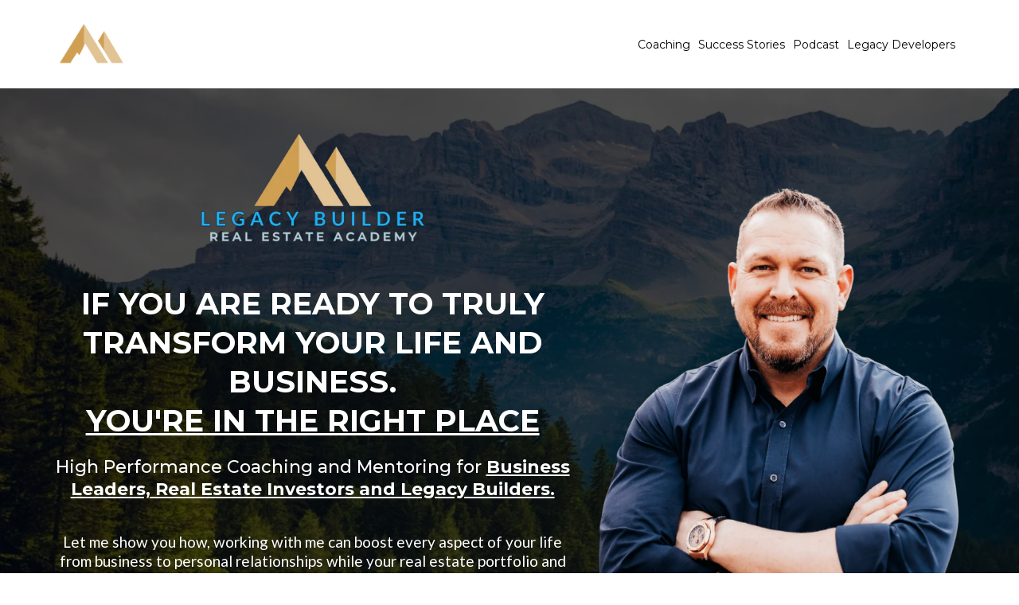

--- FILE ---
content_type: text/html; charset=utf-8
request_url: https://legacybuilder.coach/
body_size: 44307
content:
<!DOCTYPE html><html  lang="en" data-capo=""><head><meta charset="utf-8">
<meta name="viewport" content="width=device-width, initial-scale=1">
<title>Legacy Builder Real Estate academy</title>
<link rel="preconnect" href="https://fonts.gstatic.com/" crossorigin="anonymous">
<link rel="stylesheet" href="https://fonts.googleapis.com/css?family=Lato:100,100i,200,200i,300,300i,400,400i,500,500i,600,600i,700,700i,800,800i,900,900i%7COpen%20Sans:100,100i,200,200i,300,300i,400,400i,500,500i,600,600i,700,700i,800,800i,900,900i%7CMontserrat:100,100i,200,200i,300,300i,400,400i,500,500i,600,600i,700,700i,800,800i,900,900i%7C'Montserrat':100,100i,200,200i,300,300i,400,400i,500,500i,600,600i,700,700i,800,800i,900,900i%7C'Lato':100,100i,200,200i,300,300i,400,400i,500,500i,600,600i,700,700i,800,800i,900,900i%7CRoboto:100,100i,200,200i,300,300i,400,400i,500,500i,600,600i,700,700i,800,800i,900,900i&display=swap" media="print" onload="this.media='all'">
<style type="text/css"> 

 :root{ --primary: #37ca37;
--secondary: #188bf6;
--white: #ffffff;
--gray: #cbd5e0;
--black: #000000;
--red: #e93d3d;
--orange: #f6ad55;
--yellow: #faf089;
--green: #9ae6b4;
--teal: #81e6d9;
--malibu: #63b3ed;
--indigo: #757BBD;
--purple: #d6bcfa;
--pink: #fbb6ce;
--transparent: transparent;
--overlay: rgba(0, 0, 0, 0.5);
--color-leiy53ne: #47a444;
--color-leiyuusc: #cccccc;
--color-lej1zixf: #484848;
--color-lej25oq2: #252525;
--color-lej2gj82: rgba(255,255,255,0.54);
--color-lej2p02c: rgba(255,255,255,0.85);
--color-lex0dhs7: rgba(71,165,67,0.61);
--color-lex0fz26: #d1a054;
--color-lex0hifl: rgba(71,165,67,0.48);
--my-custom-color-55: #feb355;
--my-custom-color-62: #20292f;
--my-custom-color-94: #737a7a;
--my-custom-color-16: #333;
--color-lex1irlr: rgba(200,166,54,0.49);
--color-lex20yv0: #f6f6f6;
--arial: 'Arial';
--lato: 'Lato';
--open-sans: 'Open Sans';
--montserrat: 'Montserrat';
--roboto: 'Roboto';
--headlinefont: 'Montserrat';
--contentfont: 'Lato';
--text-color: #000000;
--link-color: #188bf6; } .bg-fixed{bottom:0;top:0;left:0;right:0;position:fixed;overflow:auto;background-color:var(--white)} 
      
      .drop-zone-draggable .hl_main_popup{padding:20px;margin-top:0;border-color:var(--gray);border-width:10px;border-style:solid;background-color:var(--white)}
      
      
#hl_main_popup{padding:20px;margin-top:0;border-color:var(--gray);border-width:10px;border-style:solid;background-color:var(--white);width:720px}@media screen and (min-width:0px) and (max-width:480px){#hl_main_popup{width:380px!important}} 
 /* ---- Header styles ----- */  
 :root{--white:#ffffff;--black:#000000;--transparent:transparent;--color-lej25oq2:#252525;--color-lex0fz26:#d1a054;--color-lex1irlr:rgba(200,166,54,0.49)}.hl_page-preview--content .row-ePBpczwvlg,.hl_page-preview--content .section-MqAZkPJpd5{padding:20px 0;margin-top:0;margin-bottom:0;background-color:var(--transparent);border-color:var(--black);border-width:2px;border-style:solid}.hl_page-preview--content .row-ePBpczwvlg{padding:0;width:100%}.hl_page-preview--content .col-A1Hjyi55oy{width:100%}.hl_page-preview--content .cnav-menu-Md9FmDH2Wb,.hl_page-preview--content .col-A1Hjyi55oy .inner{margin-top:0;background-color:var(--transparent);border-color:var(--black);border-width:2px;border-style:solid}.hl_page-preview--content .col-A1Hjyi55oy .inner{padding:10px 5px;width:100%;margin-bottom:0}.hl_page-preview--content .cnav-menu-Md9FmDH2Wb{font-family:var(--headlinefont);padding:0;mobile-background-color:var(--color-lex1irlr);color:var(--black);bold-text-color:var(--text-color);italic-text-color:var(--text-color);underline-text-color:var(--text-color);icon-color:var(--color-lej25oq2);secondary-color:var(--color-lex0fz26);nav-menu-item-hover-background-color:var(--transparent);line-height:1.3em;text-transform:none;letter-spacing:0;text-align:left;nav-menu-item-spacing-x:5px;nav-menu-item-spacing-y:5px;dropdown-background:var(--white);dropdown-text-color:var(--black);dropdown-hover-color:var(--black);dropdown-item-spacing:10px}#section-MqAZkPJpd5>.inner{max-width:1170px}#col-A1Hjyi55oy>.inner{flex-direction:column;justify-content:center;align-items:inherit;flex-wrap:nowrap}.--mobile #nav-menu-Md9FmDH2Wb .nav-menu{font-size:37px;font-weight:undefined}#nav-menu-Md9FmDH2Wb .nav-menu{font-size:14px;font-weight:undefined}#nav-menu-popup.nav-menu-Md9FmDH2Wb .nav-menu-body{background:var(--color-lex1irlr)}#nav-menu-Md9FmDH2Wb .nav-menu li.nav-menu-item{display:flex;align-items:center;white-space:nowrap}#nav-menu-Md9FmDH2Wb .items-cart-active{color:#155eef}#nav-menu-Md9FmDH2Wb .items-cart{color:undefined}#nav-menu-Md9FmDH2Wb .nav-menu .nav-menu-item a,#nav-menu-popup.nav-menu-Md9FmDH2Wb .nav-menu .nav-menu-item a{color:var(--black);cursor:pointer;height:inherit;display:flex;align-items:center;padding:5px;transition:all .3s ease}#nav-menu-Md9FmDH2Wb .nav-menu .nav-menu-item:hover a{color:var(--color-lex0fz26);background:var(--transparent)}#nav-menu-popup.nav-menu-Md9FmDH2Wb .nav-menu .nav-menu-item:hover a,#nav-menu-popup.nav-menu-Md9FmDH2Wb .nav-menu-body .nav-menu .nav-menu-item:hover{color:var(--color-lex0fz26)}.--mobile #nav-menu-Md9FmDH2Wb .nav-menu .dropdown-menu .dropdown-item{font-size:35px;font-weight:undefined}#nav-menu-popup.nav-menu-Md9FmDH2Wb .nav-menu{font-size:37px;font-family:var(--headlinefont);font-weight:undefined}#nav-menu-Md9FmDH2Wb .nav-menu-mobile span::before,#nav-menu-popup.nav-menu-Md9FmDH2Wb .nav-menu-body .close-menu{color:var(--color-lej25oq2);font-size:37px;font-weight:600}#nav-menu-popup.nav-menu-Md9FmDH2Wb .nav-menu-body .nav-menu .nav-menu-item{color:var(--black);text-align:left;transition:all .3s ease;font-size:35px;font-weight:undefined}#nav-menu-Md9FmDH2Wb .nav-menu .dropdown-menu .dropdown-item{font-size:12px;text-align:left;font-weight:undefined}#nav-menu-Md9FmDH2Wb .nav-menu .dropdown-menu .dropdown-item a,#nav-menu-popup.nav-menu-Md9FmDH2Wb .nav-menu .nav-dropdown-menu .nav-menu-item:hover a{color:var(--black);background:var(--white);padding:10px;transition:all .3s ease}#nav-menu-Md9FmDH2Wb .nav-menu .dropdown-menu .dropdown-item:hover a,#nav-menu-popup.nav-menu-Md9FmDH2Wb .nav-menu-body .nav-dropdown-menu .nav-menu-item a,#nav-menu-popup.nav-menu-Md9FmDH2Wb .nav-menu-body .nav-dropdown-menu .nav-menu-item:hover a{color:var(--black)}#nav-menu-popup.nav-menu-Md9FmDH2Wb .nav-menu-body .nav-dropdown-menu .nav-menu-item{background:var(--white);font-size:35px;font-weight:undefined}#nav-menu-Md9FmDH2Wb .nav-menu-mobile span::before{cursor:pointer;content:"";font-family:"Font Awesome 5 Free"}@media screen and (min-width:0px) and (max-width:480px){.nav-menu-Md9FmDH2Wb .branding .title{font-size:37px;line-height:1.3em;font-weight:undefined}#nav-menu-Md9FmDH2Wb .hl-autocomplete-results li{font-size:37px}}@media screen and (min-width:481px) and (max-width:10000px){.nav-menu-Md9FmDH2Wb .branding .title{font-size:14px;line-height:1.3em;font-weight:undefined}#nav-menu-Md9FmDH2Wb .hl-autocomplete-results li{font-size:14px}}#nav-menu-Md9FmDH2Wb strong{font-weight:700}#nav-menu-Md9FmDH2Wb em,#nav-menu-Md9FmDH2Wb strong,#nav-menu-Md9FmDH2Wb u{color:var(--text-color)!important}#nav-menu-Md9FmDH2Wb .hl-autocomplete-input{border:1px solid #cacaca;margin:1px;border-radius:16px}#nav-menu-Md9FmDH2Wb .hl-autocomplete{font-family:inherit}#nav-menu-Md9FmDH2Wb .hl-autocomplete-button{background:#fff}#nav-menu-Md9FmDH2Wb .hl-autocomplete-input-wrapper{color:#000;background-color:#fff}#nav-menu-Md9FmDH2Wb .hl-autocomplete-results{border:1px solid #cacaca;border-top:none;border-radius:16px;border-top-left-radius:0;border-top-right-radius:0;color:var(--black);background-color:var(--transparent)}#nav-menu-Md9FmDH2Wb .hl-autocomplete-input:hover{border-width:1.5px;margin:.5px}#nav-menu-Md9FmDH2Wb .hl-autocomplete-input:focus-within{border-width:2px;margin:0} 
 /* ---- Section styles ----- */ 
:root{--white:#ffffff;--black:#000000;--transparent:transparent;--color-lex0fz26:#d1a054}.hl_page-preview--content .section-bo30U2G3XY{padding:20px 0;margin-top:0;margin-bottom:0;background-color:var(--black);border-color:var(--black);border-width:2px;border-style:solid}.hl_page-preview--content .col-ZA2bh6jzbX,.hl_page-preview--content .row-ahC30x5i3G{background-color:var(--transparent);border-color:var(--black);border-width:2px;border-style:solid}.hl_page-preview--content .row-ahC30x5i3G{margin-top:0;margin-bottom:0;padding:15px 0;width:100%}.hl_page-preview--content .col-ZA2bh6jzbX{padding:10px 5px;width:57.7%;margin:0}.hl_page-preview--content #heading-kGA08H1O1I{margin-top:0;margin-bottom:0}.hl_page-preview--content .cheading-kGA08H1O1I,.hl_page-preview--content .csub-heading-OFnVtz9g-w,.hl_page-preview--content .csub-heading-VF-Z95bdzk{background-color:var(--transparent);color:var(--white);icon-color:var(--text-color);font-weight:400;padding:0;opacity:1;text-shadow:0 0 0 transparent;border-color:var(--black);border-width:2px;border-style:solid;line-height:1.3em;letter-spacing:0;text-align:center}.hl_page-preview--content .cheading-kGA08H1O1I{font-family:var(--headlinefont);text-transform:uppercase}.hl_page-preview--content #sub-heading-OFnVtz9g-w{margin-top:40px;margin-bottom:0}.hl_page-preview--content .csub-heading-OFnVtz9g-w,.hl_page-preview--content .csub-heading-VF-Z95bdzk{font-family:var(--contentfont)}.hl_page-preview--content #sub-heading-VF-Z95bdzk{margin-top:20px;margin-bottom:0}.hl_page-preview--content .csub-heading-VF-Z95bdzk{font-family:var(--headlinefont);text-transform:none}.hl_page-preview--content .image-yZlvirPdDI{margin-top:0;margin-bottom:40px}.hl_page-preview--content .image-yZlvirPdDI .image-container img{box-shadow:undefined;width:300px}.hl_page-preview--content .cimage-yZlvirPdDI{padding:10px;background-color:var(--transparent);opacity:1;text-align:center}.hl_page-preview--content .button-iJukfESWBO{margin-top:40px;margin-bottom:0;text-align:center}.hl_page-preview--content .cbutton-iJukfESWBO,.hl_page-preview--content .cheading-jz8rSwP4Xh{font-family:var(--headlinefont);color:var(--white);text-shadow:0 0 0 transparent;border-style:solid;letter-spacing:0}.hl_page-preview--content .cbutton-iJukfESWBO{background-color:var(--color-lex0fz26);secondary-color:var(--white);text-decoration:none;padding:15px 20px;font-weight:700;border-color:#00000033;border-width:1px;text-transform:none;width:auto%}.hl_page-preview--content #heading-jz8rSwP4Xh{margin-top:0;margin-bottom:0}.hl_page-preview--content .cheading-jz8rSwP4Xh{background-color:var(--transparent);icon-color:var(--text-color);font-weight:400;padding:0;opacity:1;border-color:var(--black);border-width:2px;line-height:1.3em;text-transform:uppercase;text-align:center}@media screen and (min-width:0px) and (max-width:480px){.hl_page-preview--content .cheading-jz8rSwP4Xh{padding-top:10px}}.hl_page-preview--content .col-3WxxXOj7Zb{padding:10px 5px;background-color:var(--transparent);width:42.3%;border-color:var(--black);border-width:2px;border-style:solid;margin:0}.hl_page-preview--content .image-A8FOwmjRTL{margin-top:0;margin-bottom:0}.hl_page-preview--content .image-A8FOwmjRTL .image-container img{box-shadow:undefined;width:800px}.hl_page-preview--content .cimage-A8FOwmjRTL{padding:10px;background-color:var(--transparent);opacity:1;text-align:center}#section-bo30U2G3XY>.inner{max-width:1170px}#col-3WxxXOj7Zb>.inner,#col-ZA2bh6jzbX>.inner{flex-direction:column;justify-content:center;align-items:inherit;flex-wrap:nowrap}.heading-jz8rSwP4Xh,.heading-kGA08H1O1I,.sub-heading-OFnVtz9g-w,.sub-heading-VF-Z95bdzk{font-weight:undefined}.heading-kGA08H1O1I strong{color:var(--white)!important}.heading-jz8rSwP4Xh em,.heading-kGA08H1O1I em,.heading-kGA08H1O1I u,.sub-heading-OFnVtz9g-w em,.sub-heading-OFnVtz9g-w strong,.sub-heading-OFnVtz9g-w u,.sub-heading-VF-Z95bdzk em,.sub-heading-VF-Z95bdzk strong{color:var(--text-color)!important}.heading-jz8rSwP4Xh a,.heading-jz8rSwP4Xh a *,.heading-kGA08H1O1I a,.heading-kGA08H1O1I a *,.sub-heading-OFnVtz9g-w a,.sub-heading-OFnVtz9g-w a *,.sub-heading-VF-Z95bdzk a,.sub-heading-VF-Z95bdzk a *{color:var(--link-color)!important;text-decoration:none}.heading-jz8rSwP4Xh a:hover,.heading-kGA08H1O1I a:hover,.sub-heading-OFnVtz9g-w a:hover,.sub-heading-VF-Z95bdzk a:hover{text-decoration:underline}@media screen and (min-width:0px) and (max-width:480px){.heading-kGA08H1O1I h1,.heading-kGA08H1O1I h2,.heading-kGA08H1O1I h3,.heading-kGA08H1O1I h4,.heading-kGA08H1O1I h5,.heading-kGA08H1O1I h6,.heading-kGA08H1O1I ul li,.heading-kGA08H1O1I.text-output{font-size:29px!important;font-weight:undefined}}@media screen and (min-width:481px) and (max-width:10000px){.heading-kGA08H1O1I h1,.heading-kGA08H1O1I h2,.heading-kGA08H1O1I h3,.heading-kGA08H1O1I h4,.heading-kGA08H1O1I h5,.heading-kGA08H1O1I h6,.heading-kGA08H1O1I ul li,.heading-kGA08H1O1I.text-output{font-size:38px!important;font-weight:undefined}}.heading-jz8rSwP4Xh.text-output h1:first-child:before,.heading-jz8rSwP4Xh.text-output h2:first-child:before,.heading-jz8rSwP4Xh.text-output h3:first-child:before,.heading-jz8rSwP4Xh.text-output h4:first-child:before,.heading-jz8rSwP4Xh.text-output h5:first-child:before,.heading-jz8rSwP4Xh.text-output h6:first-child:before,.heading-jz8rSwP4Xh.text-output p:first-child:before,.heading-kGA08H1O1I.text-output h1:first-child:before,.heading-kGA08H1O1I.text-output h2:first-child:before,.heading-kGA08H1O1I.text-output h3:first-child:before,.heading-kGA08H1O1I.text-output h4:first-child:before,.heading-kGA08H1O1I.text-output h5:first-child:before,.heading-kGA08H1O1I.text-output h6:first-child:before,.heading-kGA08H1O1I.text-output p:first-child:before,.sub-heading-OFnVtz9g-w.text-output h1:first-child:before,.sub-heading-OFnVtz9g-w.text-output h2:first-child:before,.sub-heading-OFnVtz9g-w.text-output h3:first-child:before,.sub-heading-OFnVtz9g-w.text-output h4:first-child:before,.sub-heading-OFnVtz9g-w.text-output h5:first-child:before,.sub-heading-OFnVtz9g-w.text-output h6:first-child:before,.sub-heading-OFnVtz9g-w.text-output p:first-child:before,.sub-heading-VF-Z95bdzk.text-output h1:first-child:before,.sub-heading-VF-Z95bdzk.text-output h2:first-child:before,.sub-heading-VF-Z95bdzk.text-output h3:first-child:before,.sub-heading-VF-Z95bdzk.text-output h4:first-child:before,.sub-heading-VF-Z95bdzk.text-output h5:first-child:before,.sub-heading-VF-Z95bdzk.text-output h6:first-child:before,.sub-heading-VF-Z95bdzk.text-output p:first-child:before{color:var(--text-color);content:'\';
    font-family: '';margin-right:5px;font-weight:700}@media screen and (min-width:0px) and (max-width:480px){.sub-heading-OFnVtz9g-w h1,.sub-heading-OFnVtz9g-w h2,.sub-heading-OFnVtz9g-w h3,.sub-heading-OFnVtz9g-w h4,.sub-heading-OFnVtz9g-w h5,.sub-heading-OFnVtz9g-w h6,.sub-heading-OFnVtz9g-w ul li,.sub-heading-OFnVtz9g-w.text-output{font-size:14px!important;font-weight:undefined}}@media screen and (min-width:481px) and (max-width:10000px){.sub-heading-OFnVtz9g-w h1,.sub-heading-OFnVtz9g-w h2,.sub-heading-OFnVtz9g-w h3,.sub-heading-OFnVtz9g-w h4,.sub-heading-OFnVtz9g-w h5,.sub-heading-OFnVtz9g-w h6,.sub-heading-OFnVtz9g-w ul li,.sub-heading-OFnVtz9g-w.text-output{font-size:19px!important;font-weight:undefined}}.heading-jz8rSwP4Xh strong,.heading-jz8rSwP4Xh u,.sub-heading-VF-Z95bdzk u{color:var(--white)!important}@media screen and (min-width:0px) and (max-width:480px){.sub-heading-VF-Z95bdzk h1,.sub-heading-VF-Z95bdzk h2,.sub-heading-VF-Z95bdzk h3,.sub-heading-VF-Z95bdzk h4,.sub-heading-VF-Z95bdzk h5,.sub-heading-VF-Z95bdzk h6,.sub-heading-VF-Z95bdzk ul li,.sub-heading-VF-Z95bdzk.text-output{font-size:22px!important;font-weight:undefined}}@media screen and (min-width:481px) and (max-width:10000px){.sub-heading-VF-Z95bdzk h1,.sub-heading-VF-Z95bdzk h2,.sub-heading-VF-Z95bdzk h3,.sub-heading-VF-Z95bdzk h4,.sub-heading-VF-Z95bdzk h5,.sub-heading-VF-Z95bdzk h6,.sub-heading-VF-Z95bdzk ul li,.sub-heading-VF-Z95bdzk.text-output{font-size:22px!important;font-weight:undefined}}@media screen and (min-width:481px) and (max-width:10000px){.button-iJukfESWBO .button-icon-end,.button-iJukfESWBO .button-icon-start,.button-iJukfESWBO .main-heading-button{font-size:20px;font-weight:undefined}.button-iJukfESWBO .button-icon-start{margin-right:5px}.button-iJukfESWBO .button-icon-end{margin-left:5px}.button-iJukfESWBO .sub-heading-button{font-size:15px;color:var(--white);font-weight:undefined}}@media screen and (min-width:0px) and (max-width:480px){.button-iJukfESWBO .button-icon-end,.button-iJukfESWBO .button-icon-start,.button-iJukfESWBO .main-heading-button{font-size:20px;font-weight:undefined}.button-iJukfESWBO .button-icon-start{margin-right:5px}.button-iJukfESWBO .button-icon-end{margin-left:5px}.button-iJukfESWBO .sub-heading-button{font-size:15px;color:var(--white);font-weight:undefined}}@media screen and (min-width:0px) and (max-width:480px){.heading-jz8rSwP4Xh h1,.heading-jz8rSwP4Xh h2,.heading-jz8rSwP4Xh h3,.heading-jz8rSwP4Xh h4,.heading-jz8rSwP4Xh h5,.heading-jz8rSwP4Xh h6,.heading-jz8rSwP4Xh ul li,.heading-jz8rSwP4Xh.text-output{font-size:29px!important;font-weight:undefined}}@media screen and (min-width:481px) and (max-width:10000px){.heading-jz8rSwP4Xh h1,.heading-jz8rSwP4Xh h2,.heading-jz8rSwP4Xh h3,.heading-jz8rSwP4Xh h4,.heading-jz8rSwP4Xh h5,.heading-jz8rSwP4Xh h6,.heading-jz8rSwP4Xh ul li,.heading-jz8rSwP4Xh.text-output{font-size:38px!important;font-weight:undefined}} 
 /* ---- Section styles ----- */ 
:root{--white:#ffffff;--black:#000000;--green:#9ae6b4;--transparent:transparent;--color-lex0fz26:#d1a054;--color-lex20yv0:#f6f6f6}.hl_page-preview--content .section-3-tPYDA2wP{padding:20px 0;margin-top:0;margin-bottom:0;background-color:var(--color-lex20yv0);border-color:var(--black);border-width:2px;border-style:solid}.hl_page-preview--content .col-j_8btQ4SMX,.hl_page-preview--content .row-vZv-_M7-De{margin:0 auto;padding:15px 0;background-color:var(--transparent);border-color:var(--black);border-width:2px;border-style:solid;width:100%}.hl_page-preview--content .col-j_8btQ4SMX{padding:10px 5px;margin:0}.hl_page-preview--content #heading-8tqngh7Iz0{margin-top:0;margin-bottom:0}.hl_page-preview--content .cheading-8tqngh7Iz0,.hl_page-preview--content .csub-heading-FOqQdYmQmo,.hl_page-preview--content .csub-heading-f2D_WeDhwr{font-family:var(--headlinefont);background-color:var(--transparent);color:var(--text-color);icon-color:var(--text-color);font-weight:400;padding:0;opacity:1;border-color:var(--black);border-width:2px;border-style:solid;line-height:1.3em;letter-spacing:0;text-align:center}.hl_page-preview--content .cheading-8tqngh7Iz0{text-shadow:1px 1px 1px rgba(0,0,0,.2)}.hl_page-preview--content #sub-heading-FOqQdYmQmo,.hl_page-preview--content #sub-heading-Fk_-eZ5WGb,.hl_page-preview--content #sub-heading-f2D_WeDhwr,.hl_page-preview--content #sub-heading-z1WKAiNf1I{margin:0}.hl_page-preview--content .csub-heading-FOqQdYmQmo,.hl_page-preview--content .csub-heading-f2D_WeDhwr{text-shadow:0 0 0 transparent}.hl_page-preview--content .csub-heading-f2D_WeDhwr{color:var(--black);padding:20px 0 0}.hl_page-preview--content .row-LNoVfAGkFu{margin:0 auto;padding:15px 0;width:100%}.hl_page-preview--content .col-yoNoNhmY6_,.hl_page-preview--content .csub-heading-z1WKAiNf1I,.hl_page-preview--content .row-LNoVfAGkFu{background-color:var(--transparent);border-color:var(--black);border-width:2px;border-style:solid}.hl_page-preview--content .col-yoNoNhmY6_{padding:10px 5px;width:100%;margin:0}.hl_page-preview--content .csub-heading-z1WKAiNf1I{font-family:var(--headlinefont);color:var(--text-color);icon-color:var(--text-color);font-weight:400;padding:0;opacity:1;text-shadow:0 0 0 transparent;line-height:1.3em;letter-spacing:0;text-align:center}.hl_page-preview--content .button-CMu7eUAY_1{margin-top:23px;margin-bottom:0;text-align:center}.hl_page-preview--content .cbutton-CMu7eUAY_1{font-family:var(--headlinefont);background-color:var(--color-lex0fz26);color:var(--white);secondary-color:var(--white);text-decoration:none;padding:15px 20px;font-weight:700;border-color:var(--green);border-width:2px;border-style:solid;letter-spacing:0;text-transform:none;text-shadow:0 0 0 transparent;width:auto%}.hl_page-preview--content .col-pT6KMWO6Iq,.hl_page-preview--content .csub-heading-Fk_-eZ5WGb{background-color:var(--transparent);border-color:var(--black);border-width:2px;border-style:solid}.hl_page-preview--content .col-pT6KMWO6Iq{padding:10px 5px;width:100%;margin:0}.hl_page-preview--content .csub-heading-Fk_-eZ5WGb{font-family:var(--headlinefont);color:var(--text-color);icon-color:var(--text-color);font-weight:400;padding:0;opacity:1;text-shadow:0 0 0 transparent;line-height:1.3em;letter-spacing:0;text-align:center}.hl_page-preview--content .button-PpYd7WYLHt{margin-top:23px;margin-bottom:0;text-align:center}.hl_page-preview--content .cbutton-PpYd7WYLHt{font-family:var(--headlinefont);background-color:var(--color-lex0fz26);color:var(--white);secondary-color:var(--white);text-decoration:none;padding:15px 20px;font-weight:700;border-color:var(--green);border-width:2px;border-style:solid;letter-spacing:0;text-transform:none;text-shadow:0 0 0 transparent;width:auto%}#section-3-tPYDA2wP>.inner{max-width:1170px}#col-j_8btQ4SMX>.inner,#col-pT6KMWO6Iq>.inner,#col-yoNoNhmY6_>.inner{flex-direction:column;justify-content:center;align-items:inherit;flex-wrap:nowrap}.heading-8tqngh7Iz0,.sub-heading-FOqQdYmQmo,.sub-heading-Fk_-eZ5WGb,.sub-heading-f2D_WeDhwr,.sub-heading-z1WKAiNf1I{font-weight:undefined}.heading-8tqngh7Iz0 strong{color:var(--color-lex0fz26)!important}.heading-8tqngh7Iz0 em,.heading-8tqngh7Iz0 u,.sub-heading-FOqQdYmQmo em,.sub-heading-FOqQdYmQmo strong,.sub-heading-FOqQdYmQmo u,.sub-heading-f2D_WeDhwr strong,.sub-heading-f2D_WeDhwr u{color:var(--text-color)!important}.heading-8tqngh7Iz0 a,.heading-8tqngh7Iz0 a *,.sub-heading-FOqQdYmQmo a,.sub-heading-FOqQdYmQmo a *,.sub-heading-Fk_-eZ5WGb a,.sub-heading-Fk_-eZ5WGb a *,.sub-heading-f2D_WeDhwr a,.sub-heading-f2D_WeDhwr a *,.sub-heading-z1WKAiNf1I a,.sub-heading-z1WKAiNf1I a *{color:var(--link-color)!important;text-decoration:none}.heading-8tqngh7Iz0 a:hover,.sub-heading-FOqQdYmQmo a:hover,.sub-heading-Fk_-eZ5WGb a:hover,.sub-heading-f2D_WeDhwr a:hover,.sub-heading-z1WKAiNf1I a:hover{text-decoration:underline}@media screen and (min-width:0px) and (max-width:480px){.heading-8tqngh7Iz0 h1,.heading-8tqngh7Iz0 h2,.heading-8tqngh7Iz0 h3,.heading-8tqngh7Iz0 h4,.heading-8tqngh7Iz0 h5,.heading-8tqngh7Iz0 h6,.heading-8tqngh7Iz0 ul li,.heading-8tqngh7Iz0.text-output{font-size:32px!important;font-weight:undefined}}@media screen and (min-width:481px) and (max-width:10000px){.heading-8tqngh7Iz0 h1,.heading-8tqngh7Iz0 h2,.heading-8tqngh7Iz0 h3,.heading-8tqngh7Iz0 h4,.heading-8tqngh7Iz0 h5,.heading-8tqngh7Iz0 h6,.heading-8tqngh7Iz0 ul li,.heading-8tqngh7Iz0.text-output{font-size:44px!important;font-weight:undefined}}.heading-8tqngh7Iz0.text-output h1:first-child:before,.heading-8tqngh7Iz0.text-output h2:first-child:before,.heading-8tqngh7Iz0.text-output h3:first-child:before,.heading-8tqngh7Iz0.text-output h4:first-child:before,.heading-8tqngh7Iz0.text-output h5:first-child:before,.heading-8tqngh7Iz0.text-output h6:first-child:before,.heading-8tqngh7Iz0.text-output p:first-child:before,.sub-heading-FOqQdYmQmo.text-output h1:first-child:before,.sub-heading-FOqQdYmQmo.text-output h2:first-child:before,.sub-heading-FOqQdYmQmo.text-output h3:first-child:before,.sub-heading-FOqQdYmQmo.text-output h4:first-child:before,.sub-heading-FOqQdYmQmo.text-output h5:first-child:before,.sub-heading-FOqQdYmQmo.text-output h6:first-child:before,.sub-heading-FOqQdYmQmo.text-output p:first-child:before,.sub-heading-Fk_-eZ5WGb.text-output h1:first-child:before,.sub-heading-Fk_-eZ5WGb.text-output h2:first-child:before,.sub-heading-Fk_-eZ5WGb.text-output h3:first-child:before,.sub-heading-Fk_-eZ5WGb.text-output h4:first-child:before,.sub-heading-Fk_-eZ5WGb.text-output h5:first-child:before,.sub-heading-Fk_-eZ5WGb.text-output h6:first-child:before,.sub-heading-Fk_-eZ5WGb.text-output p:first-child:before,.sub-heading-f2D_WeDhwr.text-output h1:first-child:before,.sub-heading-f2D_WeDhwr.text-output h2:first-child:before,.sub-heading-f2D_WeDhwr.text-output h3:first-child:before,.sub-heading-f2D_WeDhwr.text-output h4:first-child:before,.sub-heading-f2D_WeDhwr.text-output h5:first-child:before,.sub-heading-f2D_WeDhwr.text-output h6:first-child:before,.sub-heading-f2D_WeDhwr.text-output p:first-child:before,.sub-heading-z1WKAiNf1I.text-output h1:first-child:before,.sub-heading-z1WKAiNf1I.text-output h2:first-child:before,.sub-heading-z1WKAiNf1I.text-output h3:first-child:before,.sub-heading-z1WKAiNf1I.text-output h4:first-child:before,.sub-heading-z1WKAiNf1I.text-output h5:first-child:before,.sub-heading-z1WKAiNf1I.text-output h6:first-child:before,.sub-heading-z1WKAiNf1I.text-output p:first-child:before{color:var(--text-color);content:'\';
    font-family: '';margin-right:5px;font-weight:700}@media screen and (min-width:0px) and (max-width:480px){.sub-heading-FOqQdYmQmo h1,.sub-heading-FOqQdYmQmo h2,.sub-heading-FOqQdYmQmo h3,.sub-heading-FOqQdYmQmo h4,.sub-heading-FOqQdYmQmo h5,.sub-heading-FOqQdYmQmo h6,.sub-heading-FOqQdYmQmo ul li,.sub-heading-FOqQdYmQmo.text-output{font-size:23px!important;font-weight:undefined}}@media screen and (min-width:481px) and (max-width:10000px){.sub-heading-FOqQdYmQmo h1,.sub-heading-FOqQdYmQmo h2,.sub-heading-FOqQdYmQmo h3,.sub-heading-FOqQdYmQmo h4,.sub-heading-FOqQdYmQmo h5,.sub-heading-FOqQdYmQmo h6,.sub-heading-FOqQdYmQmo ul li,.sub-heading-FOqQdYmQmo.text-output{font-size:23px!important;font-weight:undefined}}.sub-heading-f2D_WeDhwr em{color:var(--black)!important}@media screen and (min-width:0px) and (max-width:480px){.sub-heading-f2D_WeDhwr h1,.sub-heading-f2D_WeDhwr h2,.sub-heading-f2D_WeDhwr h3,.sub-heading-f2D_WeDhwr h4,.sub-heading-f2D_WeDhwr h5,.sub-heading-f2D_WeDhwr h6,.sub-heading-f2D_WeDhwr ul li,.sub-heading-f2D_WeDhwr.text-output{font-size:18px!important;font-weight:undefined}}@media screen and (min-width:481px) and (max-width:10000px){.sub-heading-f2D_WeDhwr h1,.sub-heading-f2D_WeDhwr h2,.sub-heading-f2D_WeDhwr h3,.sub-heading-f2D_WeDhwr h4,.sub-heading-f2D_WeDhwr h5,.sub-heading-f2D_WeDhwr h6,.sub-heading-f2D_WeDhwr ul li,.sub-heading-f2D_WeDhwr.text-output{font-size:23px!important;font-weight:undefined}}.sub-heading-Fk_-eZ5WGb em,.sub-heading-Fk_-eZ5WGb strong,.sub-heading-Fk_-eZ5WGb u,.sub-heading-z1WKAiNf1I em,.sub-heading-z1WKAiNf1I strong,.sub-heading-z1WKAiNf1I u{color:var(--text-color)!important}@media screen and (min-width:0px) and (max-width:480px){.sub-heading-z1WKAiNf1I h1,.sub-heading-z1WKAiNf1I h2,.sub-heading-z1WKAiNf1I h3,.sub-heading-z1WKAiNf1I h4,.sub-heading-z1WKAiNf1I h5,.sub-heading-z1WKAiNf1I h6,.sub-heading-z1WKAiNf1I ul li,.sub-heading-z1WKAiNf1I.text-output{font-size:23px!important;font-weight:undefined}}@media screen and (min-width:481px) and (max-width:10000px){.sub-heading-z1WKAiNf1I h1,.sub-heading-z1WKAiNf1I h2,.sub-heading-z1WKAiNf1I h3,.sub-heading-z1WKAiNf1I h4,.sub-heading-z1WKAiNf1I h5,.sub-heading-z1WKAiNf1I h6,.sub-heading-z1WKAiNf1I ul li,.sub-heading-z1WKAiNf1I.text-output{font-size:23px!important;font-weight:undefined}}@media screen and (min-width:481px) and (max-width:10000px){.button-CMu7eUAY_1 .button-icon-end,.button-CMu7eUAY_1 .button-icon-start,.button-CMu7eUAY_1 .main-heading-button{font-size:20px;font-weight:undefined}.button-CMu7eUAY_1 .button-icon-start{margin-right:5px}.button-CMu7eUAY_1 .button-icon-end{margin-left:5px}.button-CMu7eUAY_1 .sub-heading-button{font-size:15px;color:var(--white);font-weight:undefined}}@media screen and (min-width:0px) and (max-width:480px){.button-CMu7eUAY_1 .button-icon-end,.button-CMu7eUAY_1 .button-icon-start,.button-CMu7eUAY_1 .main-heading-button{font-size:20px;font-weight:undefined}.button-CMu7eUAY_1 .button-icon-start{margin-right:5px}.button-CMu7eUAY_1 .button-icon-end{margin-left:5px}.button-CMu7eUAY_1 .sub-heading-button{font-size:15px;color:var(--white);font-weight:undefined}}@media screen and (min-width:0px) and (max-width:480px){.sub-heading-Fk_-eZ5WGb h1,.sub-heading-Fk_-eZ5WGb h2,.sub-heading-Fk_-eZ5WGb h3,.sub-heading-Fk_-eZ5WGb h4,.sub-heading-Fk_-eZ5WGb h5,.sub-heading-Fk_-eZ5WGb h6,.sub-heading-Fk_-eZ5WGb ul li,.sub-heading-Fk_-eZ5WGb.text-output{font-size:23px!important;font-weight:undefined}}@media screen and (min-width:481px) and (max-width:10000px){.sub-heading-Fk_-eZ5WGb h1,.sub-heading-Fk_-eZ5WGb h2,.sub-heading-Fk_-eZ5WGb h3,.sub-heading-Fk_-eZ5WGb h4,.sub-heading-Fk_-eZ5WGb h5,.sub-heading-Fk_-eZ5WGb h6,.sub-heading-Fk_-eZ5WGb ul li,.sub-heading-Fk_-eZ5WGb.text-output{font-size:23px!important;font-weight:undefined}}@media screen and (min-width:481px) and (max-width:10000px){.button-PpYd7WYLHt .button-icon-end,.button-PpYd7WYLHt .button-icon-start,.button-PpYd7WYLHt .main-heading-button{font-size:20px;font-weight:undefined}.button-PpYd7WYLHt .button-icon-start{margin-right:5px}.button-PpYd7WYLHt .button-icon-end{margin-left:5px}.button-PpYd7WYLHt .sub-heading-button{font-size:15px;color:var(--white);font-weight:undefined}}@media screen and (min-width:0px) and (max-width:480px){.button-PpYd7WYLHt .button-icon-end,.button-PpYd7WYLHt .button-icon-start,.button-PpYd7WYLHt .main-heading-button{font-size:20px;font-weight:undefined}.button-PpYd7WYLHt .button-icon-start{margin-right:5px}.button-PpYd7WYLHt .button-icon-end{margin-left:5px}.button-PpYd7WYLHt .sub-heading-button{font-size:15px;color:var(--white);font-weight:undefined}} 
 /* ---- Section styles ----- */ 
:root{--white:#ffffff;--black:#000000;--green:#9ae6b4;--transparent:transparent;--overlay:rgba(0, 0, 0, 0.5);--color-lex0fz26:#d1a054}.hl_page-preview--content .section-9L4d2hgSvp{padding:20px 0;margin-top:0;margin-bottom:0;background-color:var(--overlay);border-color:var(--black);border-width:2px;border-style:solid}.hl_page-preview--content .col-1IoDLzxq5g .inner,.hl_page-preview--content .col-pXR57cat25 .inner,.hl_page-preview--content .row-lbSihlsS_v{margin-top:0;margin-bottom:0;padding:15px 0;background-color:var(--transparent);border-color:var(--black);border-width:2px;border-style:solid;width:100%}.hl_page-preview--content .col-1IoDLzxq5g{width:47.9%}.hl_page-preview--content .col-1IoDLzxq5g .inner,.hl_page-preview--content .col-pXR57cat25 .inner{padding:10px 5px;width:47.9%}.hl_page-preview--content .image-fFmAfw4J4Y{margin:0}.hl_page-preview--content .image-fFmAfw4J4Y .image-container img{box-shadow:undefined}.hl_page-preview--content .cimage-fFmAfw4J4Y{padding:10px;background-color:var(--transparent);opacity:1;text-align:center}.hl_page-preview--content .col-pXR57cat25{width:52.1%}.hl_page-preview--content .col-pXR57cat25 .inner{width:52.1%}.hl_page-preview--content #heading-kMAL2J93qg,.hl_page-preview--content #paragraph-QlM3a_blQw,.hl_page-preview--content #paragraph-SpMOJEdNxZ{margin-top:0;margin-bottom:0}.hl_page-preview--content .cheading-kMAL2J93qg,.hl_page-preview--content .cparagraph-QlM3a_blQw,.hl_page-preview--content .cparagraph-SpMOJEdNxZ{background-color:var(--transparent);icon-color:var(--text-color);font-weight:400;padding:0;opacity:1;border-color:var(--black);border-width:2px;border-style:solid;letter-spacing:0;text-align:left}.hl_page-preview--content .cparagraph-SpMOJEdNxZ{font-family:var(--contentfont);color:var(--color-lex0fz26);text-shadow:1px 1px 3px rgba(0,0,0,.5);line-height:1.3em;text-transform:none}.hl_page-preview--content .cheading-kMAL2J93qg,.hl_page-preview--content .cparagraph-QlM3a_blQw{color:var(--white)}.hl_page-preview--content .cheading-kMAL2J93qg{font-family:var(--headlinefont);text-shadow:0 0 0 transparent;line-height:1.3em}.hl_page-preview--content .cparagraph-QlM3a_blQw{font-family:var(--contentfont);text-shadow:1px 1px 3px rgba(0,0,0,.5);line-height:1.6em;text-transform:none}.hl_page-preview--content .button-eabP70D1vW{margin-top:23px;margin-bottom:0;text-align:center}.hl_page-preview--content .cbutton-eabP70D1vW{font-family:var(--headlinefont);background-color:var(--color-lex0fz26);color:var(--white);secondary-color:var(--white);text-decoration:none;padding:15px 20px;font-weight:700;border-color:var(--green);border-width:2px;border-style:solid;letter-spacing:0;text-transform:none;text-shadow:0 0 0 transparent;width:auto%}#section-9L4d2hgSvp>.inner{max-width:1170px}#col-1IoDLzxq5g>.inner,#col-pXR57cat25>.inner{flex-direction:column;justify-content:center;align-items:inherit;flex-wrap:nowrap}.heading-kMAL2J93qg,.paragraph-QlM3a_blQw,.paragraph-SpMOJEdNxZ{font-weight:undefined}.paragraph-SpMOJEdNxZ strong{color:var(--color-lex0fz26)!important}.heading-kMAL2J93qg em,.heading-kMAL2J93qg u,.paragraph-SpMOJEdNxZ em,.paragraph-SpMOJEdNxZ u{color:var(--text-color)!important}.heading-kMAL2J93qg a,.heading-kMAL2J93qg a *,.paragraph-QlM3a_blQw a,.paragraph-QlM3a_blQw a *,.paragraph-SpMOJEdNxZ a,.paragraph-SpMOJEdNxZ a *{color:var(--link-color)!important;text-decoration:none}.heading-kMAL2J93qg a:hover,.paragraph-QlM3a_blQw a:hover,.paragraph-SpMOJEdNxZ a:hover{text-decoration:underline}@media screen and (min-width:0px) and (max-width:480px){.paragraph-SpMOJEdNxZ h1,.paragraph-SpMOJEdNxZ h2,.paragraph-SpMOJEdNxZ h3,.paragraph-SpMOJEdNxZ h4,.paragraph-SpMOJEdNxZ h5,.paragraph-SpMOJEdNxZ h6,.paragraph-SpMOJEdNxZ ul li,.paragraph-SpMOJEdNxZ.text-output{font-size:14px!important;font-weight:undefined}}@media screen and (min-width:481px) and (max-width:10000px){.paragraph-SpMOJEdNxZ h1,.paragraph-SpMOJEdNxZ h2,.paragraph-SpMOJEdNxZ h3,.paragraph-SpMOJEdNxZ h4,.paragraph-SpMOJEdNxZ h5,.paragraph-SpMOJEdNxZ h6,.paragraph-SpMOJEdNxZ ul li,.paragraph-SpMOJEdNxZ.text-output{font-size:23px!important;font-weight:undefined}}.heading-kMAL2J93qg.text-output h1:first-child:before,.heading-kMAL2J93qg.text-output h2:first-child:before,.heading-kMAL2J93qg.text-output h3:first-child:before,.heading-kMAL2J93qg.text-output h4:first-child:before,.heading-kMAL2J93qg.text-output h5:first-child:before,.heading-kMAL2J93qg.text-output h6:first-child:before,.heading-kMAL2J93qg.text-output p:first-child:before,.paragraph-QlM3a_blQw.text-output h1:first-child:before,.paragraph-QlM3a_blQw.text-output h2:first-child:before,.paragraph-QlM3a_blQw.text-output h3:first-child:before,.paragraph-QlM3a_blQw.text-output h4:first-child:before,.paragraph-QlM3a_blQw.text-output h5:first-child:before,.paragraph-QlM3a_blQw.text-output h6:first-child:before,.paragraph-QlM3a_blQw.text-output p:first-child:before,.paragraph-SpMOJEdNxZ.text-output h1:first-child:before,.paragraph-SpMOJEdNxZ.text-output h2:first-child:before,.paragraph-SpMOJEdNxZ.text-output h3:first-child:before,.paragraph-SpMOJEdNxZ.text-output h4:first-child:before,.paragraph-SpMOJEdNxZ.text-output h5:first-child:before,.paragraph-SpMOJEdNxZ.text-output h6:first-child:before,.paragraph-SpMOJEdNxZ.text-output p:first-child:before{color:var(--text-color);content:'\';
    font-family: '';margin-right:5px;font-weight:700}.heading-kMAL2J93qg strong{color:var(--white)!important}@media screen and (min-width:0px) and (max-width:480px){.heading-kMAL2J93qg h1,.heading-kMAL2J93qg h2,.heading-kMAL2J93qg h3,.heading-kMAL2J93qg h4,.heading-kMAL2J93qg h5,.heading-kMAL2J93qg h6,.heading-kMAL2J93qg ul li,.heading-kMAL2J93qg.text-output{font-size:32px!important;font-weight:undefined}}@media screen and (min-width:481px) and (max-width:10000px){.heading-kMAL2J93qg h1,.heading-kMAL2J93qg h2,.heading-kMAL2J93qg h3,.heading-kMAL2J93qg h4,.heading-kMAL2J93qg h5,.heading-kMAL2J93qg h6,.heading-kMAL2J93qg ul li,.heading-kMAL2J93qg.text-output{font-size:44px!important;font-weight:undefined}}.paragraph-QlM3a_blQw em,.paragraph-QlM3a_blQw strong,.paragraph-QlM3a_blQw u{color:var(--text-color)!important}@media screen and (min-width:0px) and (max-width:480px){.paragraph-QlM3a_blQw h1,.paragraph-QlM3a_blQw h2,.paragraph-QlM3a_blQw h3,.paragraph-QlM3a_blQw h4,.paragraph-QlM3a_blQw h5,.paragraph-QlM3a_blQw h6,.paragraph-QlM3a_blQw ul li,.paragraph-QlM3a_blQw.text-output{font-size:14px!important;font-weight:undefined}}@media screen and (min-width:481px) and (max-width:10000px){.paragraph-QlM3a_blQw h1,.paragraph-QlM3a_blQw h2,.paragraph-QlM3a_blQw h3,.paragraph-QlM3a_blQw h4,.paragraph-QlM3a_blQw h5,.paragraph-QlM3a_blQw h6,.paragraph-QlM3a_blQw ul li,.paragraph-QlM3a_blQw.text-output{font-size:19px!important;font-weight:undefined}}@media screen and (min-width:481px) and (max-width:10000px){.button-eabP70D1vW .button-icon-end,.button-eabP70D1vW .button-icon-start,.button-eabP70D1vW .main-heading-button{font-size:20px;font-weight:undefined}.button-eabP70D1vW .button-icon-start{margin-right:5px}.button-eabP70D1vW .button-icon-end{margin-left:5px}.button-eabP70D1vW .sub-heading-button{font-size:15px;color:var(--white);font-weight:undefined}}@media screen and (min-width:0px) and (max-width:480px){.button-eabP70D1vW .button-icon-end,.button-eabP70D1vW .button-icon-start,.button-eabP70D1vW .main-heading-button{font-size:20px;font-weight:undefined}.button-eabP70D1vW .button-icon-start{margin-right:5px}.button-eabP70D1vW .button-icon-end{margin-left:5px}.button-eabP70D1vW .sub-heading-button{font-size:15px;color:var(--white);font-weight:undefined}} 
 /* ---- Section styles ----- */ 
:root{--black:#000000;--transparent:transparent;--color-lex0fz26:#d1a054}.hl_page-preview--content .row-T-c-tpQvz_,.hl_page-preview--content .section-6iXsNlOrBv{padding:20px 0;margin-top:0;margin-bottom:0;background-color:var(--transparent);border-color:var(--black);border-width:2px;border-style:solid}.hl_page-preview--content .row-T-c-tpQvz_{padding:15px 0;width:100%}.hl_page-preview--content .col-laen3E-hAN{width:47.9%}.hl_page-preview--content .cheading-V_bPgj4NKG,.hl_page-preview--content .col-laen3E-hAN .inner{background-color:var(--transparent);border-color:var(--black);border-width:2px;border-style:solid}.hl_page-preview--content .col-laen3E-hAN .inner{padding:10px 5px;width:47.9%;margin-top:0;margin-bottom:0}.hl_page-preview--content #heading-V_bPgj4NKG{margin-top:0;margin-bottom:0}.hl_page-preview--content .cheading-V_bPgj4NKG{font-family:var(--headlinefont);color:var(--text-color);icon-color:var(--text-color);font-weight:400;padding:0;opacity:1;text-shadow:1px 1px 1px rgba(0,0,0,.2);line-height:1.3em;letter-spacing:0;text-align:center}.hl_page-preview--content .col-V4rcvf0PfT,.hl_page-preview--content .row-UnvR6l0v_d{margin:0 auto;padding:15px 0;background-color:var(--transparent);border-color:var(--black);border-width:2px;border-style:solid;width:100%}.hl_page-preview--content .col-V4rcvf0PfT{padding:10px 5px;margin:0}.hl_page-preview--content #paragraph-Qw5kEWSryh,.hl_page-preview--content .image-eHYRSUEGi4{margin:0}.hl_page-preview--content .image-NeSNM3k9OZ .image-container img,.hl_page-preview--content .image-eHYRSUEGi4 .image-container img,.hl_page-preview--content .image-hSFDHl8-8C .image-container img,.hl_page-preview--content .image-wElsDExUiT .image-container img,.hl_page-preview--content .image-xQVrapLb1P .image-container img{box-shadow:undefined;width:125px}.hl_page-preview--content .cimage-eHYRSUEGi4{padding:0 10px 10px;background-color:var(--transparent);opacity:1;text-align:center}.hl_page-preview--content .col-iKbMUXV9kb,.hl_page-preview--content .cparagraph-Qw5kEWSryh{background-color:var(--transparent);border-color:var(--black);border-width:2px;border-style:solid}.hl_page-preview--content .cparagraph-Qw5kEWSryh{font-family:var(--contentfont);color:var(--text-color);icon-color:var(--text-color);font-weight:400;padding:0;opacity:1;text-shadow:0 0 0 transparent;line-height:1.3em;letter-spacing:0;text-align:center}.hl_page-preview--content .col-iKbMUXV9kb{padding:10px 5px;width:100%;margin:0}.hl_page-preview--content #paragraph-yv6l1Mk7yk,.hl_page-preview--content .image-xQVrapLb1P{margin:0}.hl_page-preview--content .cimage-xQVrapLb1P{padding:0 10px 10px;background-color:var(--transparent);opacity:1;text-align:center}.hl_page-preview--content .col-A2RkBgj-vx,.hl_page-preview--content .cparagraph-yv6l1Mk7yk{background-color:var(--transparent);border-color:var(--black);border-width:2px;border-style:solid}.hl_page-preview--content .cparagraph-yv6l1Mk7yk{font-family:var(--contentfont);color:var(--text-color);icon-color:var(--text-color);font-weight:400;padding:0;opacity:1;text-shadow:0 0 0 transparent;line-height:1.3em;letter-spacing:0;text-align:center}.hl_page-preview--content .col-A2RkBgj-vx{padding:10px 5px;width:100%;margin:0}.hl_page-preview--content #paragraph--2hqNCX10b,.hl_page-preview--content #paragraph-PFdQ2GCFKC,.hl_page-preview--content .image-wElsDExUiT{margin:0}.hl_page-preview--content .cimage-wElsDExUiT,.hl_page-preview--content .cparagraph--2hqNCX10b{padding:0 10px 10px;background-color:var(--transparent);opacity:1;text-align:center}.hl_page-preview--content .cparagraph--2hqNCX10b{font-family:var(--contentfont);color:var(--text-color);icon-color:var(--text-color);font-weight:400;padding:0;text-shadow:0 0 0 transparent;border-color:var(--black);border-width:2px;border-style:solid;line-height:1.3em;letter-spacing:0}.hl_page-preview--content .row-CmBUfd8Cv6{margin:0 auto;padding:15px 0;width:100%}.hl_page-preview--content .col-6RhDG_IxjW,.hl_page-preview--content .cparagraph-PFdQ2GCFKC,.hl_page-preview--content .row-CmBUfd8Cv6{background-color:var(--transparent);border-color:var(--black);border-width:2px;border-style:solid}.hl_page-preview--content .col-6RhDG_IxjW{padding:10px 5px;width:100%;margin:0}.hl_page-preview--content .cparagraph-PFdQ2GCFKC{font-family:var(--contentfont);color:var(--text-color);icon-color:var(--text-color);font-weight:400;padding:0;opacity:1;text-shadow:0 0 0 transparent;line-height:1.3em;letter-spacing:0;text-align:center}.hl_page-preview--content #paragraph-VapZny4bUk,.hl_page-preview--content .image-NeSNM3k9OZ{margin:0}.hl_page-preview--content .cimage-NeSNM3k9OZ{padding:10px;background-color:var(--transparent);opacity:1;text-align:center}.hl_page-preview--content .col-2kpUXXAJFd,.hl_page-preview--content .cparagraph-VapZny4bUk{background-color:var(--transparent);border-color:var(--black);border-width:2px;border-style:solid}.hl_page-preview--content .col-2kpUXXAJFd{padding:10px 5px;width:100%;margin:0}.hl_page-preview--content .cparagraph-VapZny4bUk{font-family:var(--contentfont);color:var(--text-color);icon-color:var(--text-color);font-weight:400;padding:0;opacity:1;text-shadow:0 0 0 transparent;line-height:1.3em;letter-spacing:0;text-align:center}.hl_page-preview--content .image-hSFDHl8-8C{margin:0}.hl_page-preview--content .cimage-hSFDHl8-8C{padding:10px;background-color:var(--transparent);opacity:1;text-align:center}#section-6iXsNlOrBv>.inner{max-width:1170px}#col-2kpUXXAJFd>.inner,#col-6RhDG_IxjW>.inner,#col-A2RkBgj-vx>.inner,#col-V4rcvf0PfT>.inner,#col-iKbMUXV9kb>.inner,#col-laen3E-hAN>.inner{flex-direction:column;justify-content:center;align-items:inherit;flex-wrap:nowrap}.heading-V_bPgj4NKG,.paragraph--2hqNCX10b,.paragraph-PFdQ2GCFKC,.paragraph-Qw5kEWSryh,.paragraph-VapZny4bUk,.paragraph-yv6l1Mk7yk{font-weight:undefined}.heading-V_bPgj4NKG strong{color:var(--color-lex0fz26)!important}.heading-V_bPgj4NKG em,.heading-V_bPgj4NKG u,.paragraph--2hqNCX10b em,.paragraph--2hqNCX10b strong,.paragraph--2hqNCX10b u,.paragraph-PFdQ2GCFKC em,.paragraph-PFdQ2GCFKC strong,.paragraph-PFdQ2GCFKC u,.paragraph-Qw5kEWSryh em,.paragraph-Qw5kEWSryh strong,.paragraph-Qw5kEWSryh u,.paragraph-VapZny4bUk em,.paragraph-VapZny4bUk strong,.paragraph-VapZny4bUk u,.paragraph-yv6l1Mk7yk em,.paragraph-yv6l1Mk7yk strong,.paragraph-yv6l1Mk7yk u{color:var(--text-color)!important}.heading-V_bPgj4NKG a,.heading-V_bPgj4NKG a *,.paragraph--2hqNCX10b a,.paragraph--2hqNCX10b a *,.paragraph-PFdQ2GCFKC a,.paragraph-PFdQ2GCFKC a *,.paragraph-Qw5kEWSryh a,.paragraph-Qw5kEWSryh a *,.paragraph-VapZny4bUk a,.paragraph-VapZny4bUk a *,.paragraph-yv6l1Mk7yk a,.paragraph-yv6l1Mk7yk a *{color:var(--link-color)!important;text-decoration:none}.heading-V_bPgj4NKG a:hover,.paragraph--2hqNCX10b a:hover,.paragraph-PFdQ2GCFKC a:hover,.paragraph-Qw5kEWSryh a:hover,.paragraph-VapZny4bUk a:hover,.paragraph-yv6l1Mk7yk a:hover{text-decoration:underline}@media screen and (min-width:0px) and (max-width:480px){.heading-V_bPgj4NKG h1,.heading-V_bPgj4NKG h2,.heading-V_bPgj4NKG h3,.heading-V_bPgj4NKG h4,.heading-V_bPgj4NKG h5,.heading-V_bPgj4NKG h6,.heading-V_bPgj4NKG ul li,.heading-V_bPgj4NKG.text-output{font-size:32px!important;font-weight:undefined}}@media screen and (min-width:481px) and (max-width:10000px){.heading-V_bPgj4NKG h1,.heading-V_bPgj4NKG h2,.heading-V_bPgj4NKG h3,.heading-V_bPgj4NKG h4,.heading-V_bPgj4NKG h5,.heading-V_bPgj4NKG h6,.heading-V_bPgj4NKG ul li,.heading-V_bPgj4NKG.text-output{font-size:44px!important;font-weight:undefined}}.heading-V_bPgj4NKG.text-output h1:first-child:before,.heading-V_bPgj4NKG.text-output h2:first-child:before,.heading-V_bPgj4NKG.text-output h3:first-child:before,.heading-V_bPgj4NKG.text-output h4:first-child:before,.heading-V_bPgj4NKG.text-output h5:first-child:before,.heading-V_bPgj4NKG.text-output h6:first-child:before,.heading-V_bPgj4NKG.text-output p:first-child:before,.paragraph--2hqNCX10b.text-output h1:first-child:before,.paragraph--2hqNCX10b.text-output h2:first-child:before,.paragraph--2hqNCX10b.text-output h3:first-child:before,.paragraph--2hqNCX10b.text-output h4:first-child:before,.paragraph--2hqNCX10b.text-output h5:first-child:before,.paragraph--2hqNCX10b.text-output h6:first-child:before,.paragraph--2hqNCX10b.text-output p:first-child:before,.paragraph-PFdQ2GCFKC.text-output h1:first-child:before,.paragraph-PFdQ2GCFKC.text-output h2:first-child:before,.paragraph-PFdQ2GCFKC.text-output h3:first-child:before,.paragraph-PFdQ2GCFKC.text-output h4:first-child:before,.paragraph-PFdQ2GCFKC.text-output h5:first-child:before,.paragraph-PFdQ2GCFKC.text-output h6:first-child:before,.paragraph-PFdQ2GCFKC.text-output p:first-child:before,.paragraph-Qw5kEWSryh.text-output h1:first-child:before,.paragraph-Qw5kEWSryh.text-output h2:first-child:before,.paragraph-Qw5kEWSryh.text-output h3:first-child:before,.paragraph-Qw5kEWSryh.text-output h4:first-child:before,.paragraph-Qw5kEWSryh.text-output h5:first-child:before,.paragraph-Qw5kEWSryh.text-output h6:first-child:before,.paragraph-Qw5kEWSryh.text-output p:first-child:before,.paragraph-VapZny4bUk.text-output h1:first-child:before,.paragraph-VapZny4bUk.text-output h2:first-child:before,.paragraph-VapZny4bUk.text-output h3:first-child:before,.paragraph-VapZny4bUk.text-output h4:first-child:before,.paragraph-VapZny4bUk.text-output h5:first-child:before,.paragraph-VapZny4bUk.text-output h6:first-child:before,.paragraph-VapZny4bUk.text-output p:first-child:before,.paragraph-yv6l1Mk7yk.text-output h1:first-child:before,.paragraph-yv6l1Mk7yk.text-output h2:first-child:before,.paragraph-yv6l1Mk7yk.text-output h3:first-child:before,.paragraph-yv6l1Mk7yk.text-output h4:first-child:before,.paragraph-yv6l1Mk7yk.text-output h5:first-child:before,.paragraph-yv6l1Mk7yk.text-output h6:first-child:before,.paragraph-yv6l1Mk7yk.text-output p:first-child:before{color:var(--text-color);content:'\';
    font-family: '';margin-right:5px;font-weight:700}@media screen and (min-width:0px) and (max-width:480px){.paragraph-Qw5kEWSryh h1,.paragraph-Qw5kEWSryh h2,.paragraph-Qw5kEWSryh h3,.paragraph-Qw5kEWSryh h4,.paragraph-Qw5kEWSryh h5,.paragraph-Qw5kEWSryh h6,.paragraph-Qw5kEWSryh ul li,.paragraph-Qw5kEWSryh.text-output{font-size:20px!important;font-weight:undefined}}@media screen and (min-width:481px) and (max-width:10000px){.paragraph-Qw5kEWSryh h1,.paragraph-Qw5kEWSryh h2,.paragraph-Qw5kEWSryh h3,.paragraph-Qw5kEWSryh h4,.paragraph-Qw5kEWSryh h5,.paragraph-Qw5kEWSryh h6,.paragraph-Qw5kEWSryh ul li,.paragraph-Qw5kEWSryh.text-output{font-size:20px!important;font-weight:undefined}}@media screen and (min-width:0px) and (max-width:480px){.paragraph-yv6l1Mk7yk h1,.paragraph-yv6l1Mk7yk h2,.paragraph-yv6l1Mk7yk h3,.paragraph-yv6l1Mk7yk h4,.paragraph-yv6l1Mk7yk h5,.paragraph-yv6l1Mk7yk h6,.paragraph-yv6l1Mk7yk ul li,.paragraph-yv6l1Mk7yk.text-output{font-size:20px!important;font-weight:undefined}}@media screen and (min-width:481px) and (max-width:10000px){.paragraph-yv6l1Mk7yk h1,.paragraph-yv6l1Mk7yk h2,.paragraph-yv6l1Mk7yk h3,.paragraph-yv6l1Mk7yk h4,.paragraph-yv6l1Mk7yk h5,.paragraph-yv6l1Mk7yk h6,.paragraph-yv6l1Mk7yk ul li,.paragraph-yv6l1Mk7yk.text-output{font-size:20px!important;font-weight:undefined}}@media screen and (min-width:0px) and (max-width:480px){.paragraph--2hqNCX10b h1,.paragraph--2hqNCX10b h2,.paragraph--2hqNCX10b h3,.paragraph--2hqNCX10b h4,.paragraph--2hqNCX10b h5,.paragraph--2hqNCX10b h6,.paragraph--2hqNCX10b ul li,.paragraph--2hqNCX10b.text-output{font-size:20px!important;font-weight:undefined}}@media screen and (min-width:481px) and (max-width:10000px){.paragraph--2hqNCX10b h1,.paragraph--2hqNCX10b h2,.paragraph--2hqNCX10b h3,.paragraph--2hqNCX10b h4,.paragraph--2hqNCX10b h5,.paragraph--2hqNCX10b h6,.paragraph--2hqNCX10b ul li,.paragraph--2hqNCX10b.text-output{font-size:20px!important;font-weight:undefined}}@media screen and (min-width:0px) and (max-width:480px){.paragraph-PFdQ2GCFKC h1,.paragraph-PFdQ2GCFKC h2,.paragraph-PFdQ2GCFKC h3,.paragraph-PFdQ2GCFKC h4,.paragraph-PFdQ2GCFKC h5,.paragraph-PFdQ2GCFKC h6,.paragraph-PFdQ2GCFKC ul li,.paragraph-PFdQ2GCFKC.text-output{font-size:20px!important;font-weight:undefined}}@media screen and (min-width:481px) and (max-width:10000px){.paragraph-PFdQ2GCFKC h1,.paragraph-PFdQ2GCFKC h2,.paragraph-PFdQ2GCFKC h3,.paragraph-PFdQ2GCFKC h4,.paragraph-PFdQ2GCFKC h5,.paragraph-PFdQ2GCFKC h6,.paragraph-PFdQ2GCFKC ul li,.paragraph-PFdQ2GCFKC.text-output{font-size:20px!important;font-weight:undefined}}@media screen and (min-width:0px) and (max-width:480px){.paragraph-VapZny4bUk h1,.paragraph-VapZny4bUk h2,.paragraph-VapZny4bUk h3,.paragraph-VapZny4bUk h4,.paragraph-VapZny4bUk h5,.paragraph-VapZny4bUk h6,.paragraph-VapZny4bUk ul li,.paragraph-VapZny4bUk.text-output{font-size:20px!important;font-weight:undefined}}@media screen and (min-width:481px) and (max-width:10000px){.paragraph-VapZny4bUk h1,.paragraph-VapZny4bUk h2,.paragraph-VapZny4bUk h3,.paragraph-VapZny4bUk h4,.paragraph-VapZny4bUk h5,.paragraph-VapZny4bUk h6,.paragraph-VapZny4bUk ul li,.paragraph-VapZny4bUk.text-output{font-size:20px!important;font-weight:undefined}} 
 /* ---- Section styles ----- */ 
:root{--white:#ffffff;--black:#000000;--transparent:transparent}.hl_page-preview--content .row-WaSR9ba7Fu,.hl_page-preview--content .section-PDrhceFiLi{padding:20px 0;margin-top:0;margin-bottom:0;background-color:var(--black);border-color:var(--black);border-width:2px;border-style:solid}.hl_page-preview--content .row-WaSR9ba7Fu{padding:15px 0;background-color:var(--transparent);width:100%}.hl_page-preview--content .col--EFWLmCT87{width:47.9%}.hl_page-preview--content .col--EFWLmCT87 .inner{padding:10px 5px;width:47.9%;margin-top:0;margin-bottom:0}.hl_page-preview--content #heading-Ce4v5ED-YO,.hl_page-preview--content #paragraph-luKGPOv9S-{margin-top:0;margin-bottom:0}.hl_page-preview--content .cheading-Ce4v5ED-YO,.hl_page-preview--content .col--EFWLmCT87 .inner,.hl_page-preview--content .col-_LMv4UK2ig .inner{background-color:var(--transparent);border-color:var(--black);border-width:2px;border-style:solid}.hl_page-preview--content .cheading-Ce4v5ED-YO,.hl_page-preview--content .cparagraph-luKGPOv9S-{font-family:var(--headlinefont);color:var(--text-color);icon-color:var(--text-color);font-weight:400;padding:0;opacity:1;text-shadow:0 0 0 transparent;line-height:1.3em;letter-spacing:0;text-align:left}.hl_page-preview--content .cparagraph-luKGPOv9S-{font-family:var(--contentfont);background-color:var(--transparent);color:var(--white);padding:20px 0 0;border-color:var(--black);border-width:2px;border-style:solid;line-height:1.6em;text-transform:none}.hl_page-preview--content .col-_LMv4UK2ig{width:52.1%}.hl_page-preview--content .col-_LMv4UK2ig .inner{padding:10px 5px;width:52.1%;margin-top:0;margin-bottom:0}.hl_page-preview--content .image-L2ztRcTZ2j{margin:0}.hl_page-preview--content .image-L2ztRcTZ2j .image-container img{box-shadow:undefined}.hl_page-preview--content .cimage-L2ztRcTZ2j{padding:10px;background-color:var(--transparent);opacity:1;text-align:center}#section-PDrhceFiLi>.inner{max-width:1170px}#col--EFWLmCT87>.inner,#col-_LMv4UK2ig>.inner{flex-direction:column;justify-content:center;align-items:inherit;flex-wrap:nowrap}.heading-Ce4v5ED-YO,.paragraph-luKGPOv9S-{font-weight:undefined}.heading-Ce4v5ED-YO strong{color:var(--white)!important}.heading-Ce4v5ED-YO em,.heading-Ce4v5ED-YO u,.paragraph-luKGPOv9S- em,.paragraph-luKGPOv9S- strong,.paragraph-luKGPOv9S- u{color:var(--text-color)!important}.heading-Ce4v5ED-YO a,.heading-Ce4v5ED-YO a *,.paragraph-luKGPOv9S- a,.paragraph-luKGPOv9S- a *{color:var(--link-color)!important;text-decoration:none}.heading-Ce4v5ED-YO a:hover,.paragraph-luKGPOv9S- a:hover{text-decoration:underline}@media screen and (min-width:0px) and (max-width:480px){.heading-Ce4v5ED-YO h1,.heading-Ce4v5ED-YO h2,.heading-Ce4v5ED-YO h3,.heading-Ce4v5ED-YO h4,.heading-Ce4v5ED-YO h5,.heading-Ce4v5ED-YO h6,.heading-Ce4v5ED-YO ul li,.heading-Ce4v5ED-YO.text-output{font-size:32px!important;font-weight:undefined}}@media screen and (min-width:481px) and (max-width:10000px){.heading-Ce4v5ED-YO h1,.heading-Ce4v5ED-YO h2,.heading-Ce4v5ED-YO h3,.heading-Ce4v5ED-YO h4,.heading-Ce4v5ED-YO h5,.heading-Ce4v5ED-YO h6,.heading-Ce4v5ED-YO ul li,.heading-Ce4v5ED-YO.text-output{font-size:44px!important;font-weight:undefined}}.heading-Ce4v5ED-YO.text-output h1:first-child:before,.heading-Ce4v5ED-YO.text-output h2:first-child:before,.heading-Ce4v5ED-YO.text-output h3:first-child:before,.heading-Ce4v5ED-YO.text-output h4:first-child:before,.heading-Ce4v5ED-YO.text-output h5:first-child:before,.heading-Ce4v5ED-YO.text-output h6:first-child:before,.heading-Ce4v5ED-YO.text-output p:first-child:before,.paragraph-luKGPOv9S-.text-output h1:first-child:before,.paragraph-luKGPOv9S-.text-output h2:first-child:before,.paragraph-luKGPOv9S-.text-output h3:first-child:before,.paragraph-luKGPOv9S-.text-output h4:first-child:before,.paragraph-luKGPOv9S-.text-output h5:first-child:before,.paragraph-luKGPOv9S-.text-output h6:first-child:before,.paragraph-luKGPOv9S-.text-output p:first-child:before{color:var(--text-color);content:'\';
    font-family: '';margin-right:5px;font-weight:700}@media screen and (min-width:0px) and (max-width:480px){.paragraph-luKGPOv9S- h1,.paragraph-luKGPOv9S- h2,.paragraph-luKGPOv9S- h3,.paragraph-luKGPOv9S- h4,.paragraph-luKGPOv9S- h5,.paragraph-luKGPOv9S- h6,.paragraph-luKGPOv9S- ul li,.paragraph-luKGPOv9S-.text-output{font-size:14px!important;font-weight:undefined}}@media screen and (min-width:481px) and (max-width:10000px){.paragraph-luKGPOv9S- h1,.paragraph-luKGPOv9S- h2,.paragraph-luKGPOv9S- h3,.paragraph-luKGPOv9S- h4,.paragraph-luKGPOv9S- h5,.paragraph-luKGPOv9S- h6,.paragraph-luKGPOv9S- ul li,.paragraph-luKGPOv9S-.text-output{font-size:19px!important;font-weight:undefined}} 
 /* ---- Section styles ----- */ 
:root{--black:#000000;--transparent:transparent;--color-lex0fz26:#d1a054;--my-custom-color-94:#737a7a;--color-lex20yv0:#f6f6f6}.hl_page-preview--content .section-01E54wTUEd{padding:20px 0;margin-top:0;margin-bottom:0;background-color:var(--color-lex20yv0);border-color:var(--black);border-width:2px;border-style:solid}.hl_page-preview--content .row-QSfaeysKuM{margin:0 auto;padding:15px 0;width:100%}.hl_page-preview--content .cheading-3sgu15Kvxo,.hl_page-preview--content .col-IiwvIgifta,.hl_page-preview--content .row-QSfaeysKuM{background-color:var(--transparent);border-color:var(--black);border-width:2px;border-style:solid}.hl_page-preview--content .col-IiwvIgifta{padding:10px 5px;width:100%;margin:0}.hl_page-preview--content #heading-3sgu15Kvxo{margin-top:0;margin-bottom:0}.hl_page-preview--content .cheading-3sgu15Kvxo{font-family:var(--headlinefont);color:var(--text-color);icon-color:var(--text-color);font-weight:400;padding:0;opacity:1;text-shadow:1px 1px 1px rgba(0,0,0,.2);line-height:1.3em;letter-spacing:0;text-align:center}.hl_page-preview--content .col-Es-OydwjG6,.hl_page-preview--content .row-WuNl2wLhND{margin:0 auto;padding:15px 0;background-color:var(--transparent);border-color:var(--black);border-width:2px;border-style:solid;width:100%}.hl_page-preview--content .col-Es-OydwjG6{padding:10px 5px;margin:0}.hl_page-preview--content .video-f6p6PH7FZY{margin:0}.hl_page-preview--content .col-bAU6GYEo5o,.hl_page-preview--content .cvideo-f6p6PH7FZY{padding:10px;background-color:var(--transparent);border-color:var(--my-custom-color-94);border-width:5px;border-style:solid}.hl_page-preview--content .col-bAU6GYEo5o{padding:10px 5px;width:100%;border-color:var(--black);border-width:2px;margin:0}.hl_page-preview--content .video-v_x8Jag_NG{margin:0}.hl_page-preview--content .cvideo-v_x8Jag_NG{padding:10px;background-color:var(--transparent);border-color:var(--my-custom-color-94);border-width:5px;border-style:solid}.hl_page-preview--content .col-VAZNsH7nKj,.hl_page-preview--content .row-Fn2apSzSYn{margin:0 auto;padding:15px 0;background-color:var(--transparent);border-color:var(--black);border-width:2px;border-style:solid;width:100%}.hl_page-preview--content .col-VAZNsH7nKj{padding:10px 5px;margin:0}.hl_page-preview--content .video-tHhW8SbvSU{margin:0}.hl_page-preview--content .col-WdaXcj1wBu,.hl_page-preview--content .cvideo-tHhW8SbvSU{padding:10px;background-color:var(--transparent);border-color:var(--my-custom-color-94);border-width:5px;border-style:solid}.hl_page-preview--content .col-WdaXcj1wBu{padding:10px 5px;width:100%;border-color:var(--black);border-width:2px;margin:0}.hl_page-preview--content .video-QMSd1KQHRf{margin:0}.hl_page-preview--content .cvideo-QMSd1KQHRf{padding:10px;background-color:var(--transparent);border-color:var(--my-custom-color-94);border-width:5px;border-style:solid}.hl_page-preview--content .col-mV8QWQNtBd,.hl_page-preview--content .row-g-vTdfaAxK{margin:0 auto;padding:15px 0;background-color:var(--transparent);border-color:var(--black);border-width:2px;border-style:solid;width:100%}.hl_page-preview--content .col-mV8QWQNtBd{padding:10px 5px;margin:0}.hl_page-preview--content .video-BEZqxcaZIb{margin:0}.hl_page-preview--content .col-vK0A08yBIi,.hl_page-preview--content .cvideo-BEZqxcaZIb{padding:10px;background-color:var(--transparent);border-color:var(--my-custom-color-94);border-width:5px;border-style:solid}.hl_page-preview--content .col-vK0A08yBIi{padding:10px 5px;width:100%;border-color:var(--black);border-width:2px;margin:0}#section-01E54wTUEd>.inner{max-width:1170px}#col-Es-OydwjG6>.inner,#col-IiwvIgifta>.inner,#col-VAZNsH7nKj>.inner,#col-WdaXcj1wBu>.inner,#col-bAU6GYEo5o>.inner,#col-mV8QWQNtBd>.inner,#col-vK0A08yBIi>.inner{flex-direction:column;justify-content:center;align-items:inherit;flex-wrap:nowrap}.heading-3sgu15Kvxo{font-weight:undefined}.heading-3sgu15Kvxo strong{color:var(--color-lex0fz26)!important}.heading-3sgu15Kvxo em,.heading-3sgu15Kvxo u{color:var(--text-color)!important}.heading-3sgu15Kvxo a,.heading-3sgu15Kvxo a *{color:var(--link-color)!important;text-decoration:none}.heading-3sgu15Kvxo a:hover{text-decoration:underline}@media screen and (min-width:0px) and (max-width:480px){.heading-3sgu15Kvxo h1,.heading-3sgu15Kvxo h2,.heading-3sgu15Kvxo h3,.heading-3sgu15Kvxo h4,.heading-3sgu15Kvxo h5,.heading-3sgu15Kvxo h6,.heading-3sgu15Kvxo ul li,.heading-3sgu15Kvxo.text-output{font-size:32px!important;font-weight:undefined}}@media screen and (min-width:481px) and (max-width:10000px){.heading-3sgu15Kvxo h1,.heading-3sgu15Kvxo h2,.heading-3sgu15Kvxo h3,.heading-3sgu15Kvxo h4,.heading-3sgu15Kvxo h5,.heading-3sgu15Kvxo h6,.heading-3sgu15Kvxo ul li,.heading-3sgu15Kvxo.text-output{font-size:44px!important;font-weight:undefined}}.heading-3sgu15Kvxo.text-output h1:first-child:before,.heading-3sgu15Kvxo.text-output h2:first-child:before,.heading-3sgu15Kvxo.text-output h3:first-child:before,.heading-3sgu15Kvxo.text-output h4:first-child:before,.heading-3sgu15Kvxo.text-output h5:first-child:before,.heading-3sgu15Kvxo.text-output h6:first-child:before,.heading-3sgu15Kvxo.text-output p:first-child:before{color:var(--text-color);content:'\';
    font-family: '';margin-right:5px;font-weight:700} 
 /* ---- Section styles ----- */ 
:root{--white:#ffffff;--black:#000000;--transparent:transparent;--color-lex0fz26:#d1a054}.hl_page-preview--content .section-CqFaf9zm_1{padding:20px 0;margin-top:0;margin-bottom:0;background-color:var(--black);border-color:var(--black);border-width:2px;border-style:solid}.hl_page-preview--content .col-KheTtiEJ2x .inner,.hl_page-preview--content .col-elBWd-tsRr .inner,.hl_page-preview--content .row-VRDojT657V{margin-top:0;margin-bottom:0;padding:15px 0;background-color:var(--transparent);border-color:var(--black);border-width:2px;border-style:solid;width:100%}.hl_page-preview--content .col-elBWd-tsRr{width:56.8%}.hl_page-preview--content .col-KheTtiEJ2x .inner,.hl_page-preview--content .col-elBWd-tsRr .inner{padding:10px 5px;width:56.8%}.hl_page-preview--content #bulletList-PuP5DF97v4{margin:0}.hl_page-preview--content .cbulletList-PuP5DF97v4{font-family:var(--headlinefont);background-color:var(--transparent);color:var(--white);icon-color:var(--white);padding:20px;opacity:1;text-shadow:0 0 0 transparent;border-color:var(--black);border-width:2px;border-style:solid;line-height:1em;text-transform:none;letter-spacing:0;text-align:left}.hl_page-preview--content .col-KheTtiEJ2x{width:43.2%}.hl_page-preview--content .col-KheTtiEJ2x .inner{width:43.2%}.hl_page-preview--content #sub-heading-dM5NBfu6X3,.hl_page-preview--content .image-9EH1BSsKuU{margin:0}.hl_page-preview--content .image-9EH1BSsKuU .image-container img{box-shadow:undefined}.hl_page-preview--content .cimage-9EH1BSsKuU,.hl_page-preview--content .csub-heading-dM5NBfu6X3{padding:10px;background-color:var(--transparent);opacity:1;text-align:center}.hl_page-preview--content .csub-heading-dM5NBfu6X3{font-family:var(--headlinefont);color:var(--white);icon-color:var(--text-color);font-weight:400;padding:0;text-shadow:0 0 0 transparent;border-color:var(--black);border-width:2px;border-style:solid;line-height:1.3em;letter-spacing:0}.hl_page-preview--content .col-Q2l_WdNqjl .inner,.hl_page-preview--content .row-XBWpkDSUgj{margin-top:0;margin-bottom:0;padding:15px 0;background-color:var(--transparent);border-color:var(--black);border-width:2px;border-style:solid;width:100%}.hl_page-preview--content .col-Q2l_WdNqjl{width:100%}.hl_page-preview--content .col-Q2l_WdNqjl .inner{padding:10px 5px}.hl_page-preview--content .button-5dAZq1W7g-{margin-top:40px;margin-bottom:0;text-align:center}.hl_page-preview--content .cbutton-5dAZq1W7g-{font-family:var(--headlinefont);background-color:var(--color-lex0fz26);color:var(--white);secondary-color:var(--white);text-decoration:none;padding:15px 20px;font-weight:700;border-color:#00000033;border-width:1px;border-style:solid;letter-spacing:0;text-transform:none;text-shadow:0 0 0 transparent;width:auto%}.hl_page-preview--content .row-QqCEurX1WY{margin:0 auto;padding:15px 0;width:100%}.hl_page-preview--content .cheading-MjcHY5fEj4,.hl_page-preview--content .col-5ApvIhxrMD,.hl_page-preview--content .row-QqCEurX1WY{background-color:var(--transparent);border-color:var(--black);border-width:2px;border-style:solid}.hl_page-preview--content .col-5ApvIhxrMD{padding:10px 5px;width:100%;margin:0}.hl_page-preview--content #heading-MjcHY5fEj4{margin-top:0;margin-bottom:0}.hl_page-preview--content .cheading-MjcHY5fEj4{font-family:var(--headlinefont);color:var(--text-color);icon-color:var(--text-color);font-weight:400;padding:0;opacity:1;text-shadow:0 0 0 transparent;line-height:1.3em;letter-spacing:0;text-align:center}#section-CqFaf9zm_1>.inner{max-width:1170px}#col-5ApvIhxrMD>.inner,#col-KheTtiEJ2x>.inner,#col-Q2l_WdNqjl>.inner,#col-elBWd-tsRr>.inner{flex-direction:column;justify-content:center;align-items:inherit;flex-wrap:nowrap}.bulletList-PuP5DF97v4,.heading-MjcHY5fEj4,.sub-heading-dM5NBfu6X3{font-weight:undefined}.bulletList-PuP5DF97v4 em,.bulletList-PuP5DF97v4 strong,.bulletList-PuP5DF97v4 u,.sub-heading-dM5NBfu6X3 strong,.sub-heading-dM5NBfu6X3 u{color:var(--text-color)!important}.bulletList-PuP5DF97v4 a,.bulletList-PuP5DF97v4 a *,.heading-MjcHY5fEj4 a,.heading-MjcHY5fEj4 a *,.sub-heading-dM5NBfu6X3 a,.sub-heading-dM5NBfu6X3 a *{color:var(--link-color)!important;text-decoration:none}.bulletList-PuP5DF97v4 a:hover,.heading-MjcHY5fEj4 a:hover,.sub-heading-dM5NBfu6X3 a:hover{text-decoration:underline}@media screen and (min-width:0px) and (max-width:480px){.bulletList-PuP5DF97v4 h1,.bulletList-PuP5DF97v4 h2,.bulletList-PuP5DF97v4 h3,.bulletList-PuP5DF97v4 h4,.bulletList-PuP5DF97v4 h5,.bulletList-PuP5DF97v4 h6,.bulletList-PuP5DF97v4 ul li,.bulletList-PuP5DF97v4.text-output{font-size:30px!important;font-weight:undefined}}@media screen and (min-width:481px) and (max-width:10000px){.bulletList-PuP5DF97v4 h1,.bulletList-PuP5DF97v4 h2,.bulletList-PuP5DF97v4 h3,.bulletList-PuP5DF97v4 h4,.bulletList-PuP5DF97v4 h5,.bulletList-PuP5DF97v4 h6,.bulletList-PuP5DF97v4 ul li,.bulletList-PuP5DF97v4.text-output{font-size:30px!important;font-weight:undefined}}.bulletList-PuP5DF97v4.text-output ul{list-style-type:none;margin:0;padding:0 0 0 1.5em}.bulletList-PuP5DF97v4.text-output ol{padding-left:1.5em}.bulletList-PuP5DF97v4.text-output ol li,.bulletList-PuP5DF97v4.text-output ul li{padding-inline-start:.5em}.bulletList-PuP5DF97v4.text-output ul li{list-style-type:"✓"!important}.bulletList-PuP5DF97v4.text-output ul li::marker{font-family:"";font-weight:700;color:var(--white);margin-right:.3em;margin-left:-1.5em;text-align:right}.heading-MjcHY5fEj4 strong,.sub-heading-dM5NBfu6X3 em{color:var(--white)!important}@media screen and (min-width:0px) and (max-width:480px){.sub-heading-dM5NBfu6X3 h1,.sub-heading-dM5NBfu6X3 h2,.sub-heading-dM5NBfu6X3 h3,.sub-heading-dM5NBfu6X3 h4,.sub-heading-dM5NBfu6X3 h5,.sub-heading-dM5NBfu6X3 h6,.sub-heading-dM5NBfu6X3 ul li,.sub-heading-dM5NBfu6X3.text-output{font-size:23px!important;font-weight:undefined}}@media screen and (min-width:481px) and (max-width:10000px){.sub-heading-dM5NBfu6X3 h1,.sub-heading-dM5NBfu6X3 h2,.sub-heading-dM5NBfu6X3 h3,.sub-heading-dM5NBfu6X3 h4,.sub-heading-dM5NBfu6X3 h5,.sub-heading-dM5NBfu6X3 h6,.sub-heading-dM5NBfu6X3 ul li,.sub-heading-dM5NBfu6X3.text-output{font-size:23px!important;font-weight:undefined}}.heading-MjcHY5fEj4.text-output h1:first-child:before,.heading-MjcHY5fEj4.text-output h2:first-child:before,.heading-MjcHY5fEj4.text-output h3:first-child:before,.heading-MjcHY5fEj4.text-output h4:first-child:before,.heading-MjcHY5fEj4.text-output h5:first-child:before,.heading-MjcHY5fEj4.text-output h6:first-child:before,.heading-MjcHY5fEj4.text-output p:first-child:before,.sub-heading-dM5NBfu6X3.text-output h1:first-child:before,.sub-heading-dM5NBfu6X3.text-output h2:first-child:before,.sub-heading-dM5NBfu6X3.text-output h3:first-child:before,.sub-heading-dM5NBfu6X3.text-output h4:first-child:before,.sub-heading-dM5NBfu6X3.text-output h5:first-child:before,.sub-heading-dM5NBfu6X3.text-output h6:first-child:before,.sub-heading-dM5NBfu6X3.text-output p:first-child:before{color:var(--text-color);content:'\';
    font-family: '';margin-right:5px;font-weight:700}@media screen and (min-width:481px) and (max-width:10000px){.button-5dAZq1W7g- .button-icon-end,.button-5dAZq1W7g- .button-icon-start,.button-5dAZq1W7g- .main-heading-button{font-size:20px;font-weight:undefined}.button-5dAZq1W7g- .button-icon-start{margin-right:5px}.button-5dAZq1W7g- .button-icon-end{margin-left:5px}.button-5dAZq1W7g- .sub-heading-button{font-size:15px;color:var(--white);font-weight:undefined}}@media screen and (min-width:0px) and (max-width:480px){.button-5dAZq1W7g- .button-icon-end,.button-5dAZq1W7g- .button-icon-start,.button-5dAZq1W7g- .main-heading-button{font-size:20px;font-weight:undefined}.button-5dAZq1W7g- .button-icon-start{margin-right:5px}.button-5dAZq1W7g- .button-icon-end{margin-left:5px}.button-5dAZq1W7g- .sub-heading-button{font-size:15px;color:var(--white);font-weight:undefined}}.heading-MjcHY5fEj4 em,.heading-MjcHY5fEj4 u{color:var(--text-color)!important}@media screen and (min-width:0px) and (max-width:480px){.heading-MjcHY5fEj4 h1,.heading-MjcHY5fEj4 h2,.heading-MjcHY5fEj4 h3,.heading-MjcHY5fEj4 h4,.heading-MjcHY5fEj4 h5,.heading-MjcHY5fEj4 h6,.heading-MjcHY5fEj4 ul li,.heading-MjcHY5fEj4.text-output{font-size:32px!important;font-weight:undefined}}@media screen and (min-width:481px) and (max-width:10000px){.heading-MjcHY5fEj4 h1,.heading-MjcHY5fEj4 h2,.heading-MjcHY5fEj4 h3,.heading-MjcHY5fEj4 h4,.heading-MjcHY5fEj4 h5,.heading-MjcHY5fEj4 h6,.heading-MjcHY5fEj4 ul li,.heading-MjcHY5fEj4.text-output{font-size:44px!important;font-weight:undefined}}
 /* ---- Footer styles ----- */  
 :root{--white:#ffffff;--black:#000000;--transparent:transparent;--color-lej25oq2:#252525}.hl_page-preview--content .row-CVepCzbi5d,.hl_page-preview--content .section-llRZkbZlyH{padding:20px 0;margin-top:0;margin-bottom:0;background-color:var(--color-lej25oq2);border-color:var(--black);border-width:2px;border-style:solid}.hl_page-preview--content .row-CVepCzbi5d{padding:15px 0;background-color:var(--transparent);width:100%}.hl_page-preview--content .col-GuyGKvLyyW{padding:10px 5px;width:100%;margin:0}.hl_page-preview--content #paragraph-Phd81TzGav{margin-top:0;margin-bottom:0}.hl_page-preview--content .col-FOh-ds9vqF,.hl_page-preview--content .col-GuyGKvLyyW,.hl_page-preview--content .cparagraph-Phd81TzGav{background-color:var(--transparent);border-color:var(--black);border-width:2px;border-style:solid}.hl_page-preview--content .cparagraph-Phd81TzGav{font-family:var(--contentfont);color:var(--white);icon-color:var(--text-color);font-weight:400;padding:0;opacity:1;text-shadow:0 0 0 transparent;line-height:1em;text-transform:none;letter-spacing:0;text-align:center}.hl_page-preview--content .col-FOh-ds9vqF{padding:10px 5px;width:100%;margin:0}.hl_page-preview--content #paragraph-u1Ct8cCoO-,.hl_page-preview--content .image-g_VWlIydAh{margin-top:0;margin-bottom:0}.hl_page-preview--content .image-g_VWlIydAh .image-container img{box-shadow:undefined;width:80px}.hl_page-preview--content .cimage-g_VWlIydAh{padding:10px;background-color:var(--transparent);opacity:1;text-align:center}.hl_page-preview--content .col-FlFQV03moF,.hl_page-preview--content .cparagraph-u1Ct8cCoO-{background-color:var(--transparent);border-color:var(--black);border-width:2px;border-style:solid}.hl_page-preview--content .col-FlFQV03moF{padding:10px 5px;width:100%;margin:0}.hl_page-preview--content .cparagraph-u1Ct8cCoO-{font-family:var(--contentfont);color:var(--white);icon-color:var(--text-color);font-weight:400;padding:0;opacity:1;text-shadow:0 0 0 transparent;line-height:.8em;text-transform:none;letter-spacing:0;text-align:center}#section-llRZkbZlyH>.inner{max-width:1170px}#col-FOh-ds9vqF>.inner,#col-FlFQV03moF>.inner,#col-GuyGKvLyyW>.inner{flex-direction:column;justify-content:center;align-items:inherit;flex-wrap:nowrap}.paragraph-Phd81TzGav,.paragraph-u1Ct8cCoO-{font-weight:undefined}.paragraph-Phd81TzGav em,.paragraph-Phd81TzGav strong,.paragraph-Phd81TzGav u,.paragraph-u1Ct8cCoO- em,.paragraph-u1Ct8cCoO- strong,.paragraph-u1Ct8cCoO- u{color:var(--text-color)!important}.paragraph-Phd81TzGav a,.paragraph-Phd81TzGav a *{color:var(--link-color)!important;text-decoration:none}.paragraph-Phd81TzGav a:hover,.paragraph-u1Ct8cCoO- a:hover{text-decoration:underline}@media screen and (min-width:0px) and (max-width:480px){.paragraph-Phd81TzGav h1,.paragraph-Phd81TzGav h2,.paragraph-Phd81TzGav h3,.paragraph-Phd81TzGav h4,.paragraph-Phd81TzGav h5,.paragraph-Phd81TzGav h6,.paragraph-Phd81TzGav ul li,.paragraph-Phd81TzGav.text-output{font-size:14px!important;font-weight:undefined}}@media screen and (min-width:481px) and (max-width:10000px){.paragraph-Phd81TzGav h1,.paragraph-Phd81TzGav h2,.paragraph-Phd81TzGav h3,.paragraph-Phd81TzGav h4,.paragraph-Phd81TzGav h5,.paragraph-Phd81TzGav h6,.paragraph-Phd81TzGav ul li,.paragraph-Phd81TzGav.text-output{font-size:14px!important;font-weight:undefined}}.paragraph-Phd81TzGav.text-output h1:first-child:before,.paragraph-Phd81TzGav.text-output h2:first-child:before,.paragraph-Phd81TzGav.text-output h3:first-child:before,.paragraph-Phd81TzGav.text-output h4:first-child:before,.paragraph-Phd81TzGav.text-output h5:first-child:before,.paragraph-Phd81TzGav.text-output h6:first-child:before,.paragraph-Phd81TzGav.text-output p:first-child:before,.paragraph-u1Ct8cCoO-.text-output h1:first-child:before,.paragraph-u1Ct8cCoO-.text-output h2:first-child:before,.paragraph-u1Ct8cCoO-.text-output h3:first-child:before,.paragraph-u1Ct8cCoO-.text-output h4:first-child:before,.paragraph-u1Ct8cCoO-.text-output h5:first-child:before,.paragraph-u1Ct8cCoO-.text-output h6:first-child:before,.paragraph-u1Ct8cCoO-.text-output p:first-child:before{color:var(--text-color);content:'\';
    font-family: '';margin-right:5px;font-weight:700}.paragraph-u1Ct8cCoO- a,.paragraph-u1Ct8cCoO- a *{color:var(--white)!important;text-decoration:none}@media screen and (min-width:0px) and (max-width:480px){.paragraph-u1Ct8cCoO- h1,.paragraph-u1Ct8cCoO- h2,.paragraph-u1Ct8cCoO- h3,.paragraph-u1Ct8cCoO- h4,.paragraph-u1Ct8cCoO- h5,.paragraph-u1Ct8cCoO- h6,.paragraph-u1Ct8cCoO- ul li,.paragraph-u1Ct8cCoO-.text-output{font-size:14px!important;font-weight:undefined}}@media screen and (min-width:481px) and (max-width:10000px){.paragraph-u1Ct8cCoO- h1,.paragraph-u1Ct8cCoO- h2,.paragraph-u1Ct8cCoO- h3,.paragraph-u1Ct8cCoO- h4,.paragraph-u1Ct8cCoO- h5,.paragraph-u1Ct8cCoO- h6,.paragraph-u1Ct8cCoO- ul li,.paragraph-u1Ct8cCoO-.text-output{font-size:14px!important;font-weight:undefined}}

</style>
<style type="text/css">
  @media (max-width: 480px) {
        .bg-section-bo30U2G3XY {
          background: url(https://images.leadconnectorhq.com/image/f_webp/q_80/r_768/u_https://assets.cdn.filesafe.space/2A3mtIjXH51YM73EnsPG/media/63f9160b86a3ac15179d6db7.jpeg);
    opacity: .3

        }
    }
    
    @media (min-width: 481px) and (max-width: 1024px) {
        .bg-section-bo30U2G3XY {
          background: url(https://images.leadconnectorhq.com/image/f_webp/q_80/r_900/u_https://assets.cdn.filesafe.space/2A3mtIjXH51YM73EnsPG/media/63f9160b86a3ac15179d6db7.jpeg);
    opacity: .3

        }
    }

    @media (min-width: 1025px) {
        .bg-section-bo30U2G3XY {
          background: url(https://images.leadconnectorhq.com/image/f_webp/q_80/r_1200/u_https://assets.cdn.filesafe.space/2A3mtIjXH51YM73EnsPG/media/63f9160b86a3ac15179d6db7.jpeg);
        opacity: .3

        }
    }
  </style>
<style type="text/css">
  @media (max-width: 480px) {
        .bg-section-9L4d2hgSvp {
          background: url(https://images.leadconnectorhq.com/image/f_webp/q_80/r_768/u_https://assets.cdn.filesafe.space/2A3mtIjXH51YM73EnsPG/media/63f9218d89c7dd58faa23e55.jpeg);
    opacity: .8

        }
    }
    
    @media (min-width: 481px) and (max-width: 1024px) {
        .bg-section-9L4d2hgSvp {
          background: url(https://images.leadconnectorhq.com/image/f_webp/q_80/r_900/u_https://assets.cdn.filesafe.space/2A3mtIjXH51YM73EnsPG/media/63f9218d89c7dd58faa23e55.jpeg);
    opacity: .8

        }
    }

    @media (min-width: 1025px) {
        .bg-section-9L4d2hgSvp {
          background: url(https://images.leadconnectorhq.com/image/f_webp/q_80/r_1200/u_https://assets.cdn.filesafe.space/2A3mtIjXH51YM73EnsPG/media/63f9218d89c7dd58faa23e55.jpeg);
        opacity: .8

        }
    }
  </style>
<style type="text/css">
  @media (max-width: 480px) {
        .bg-section-PDrhceFiLi {
          background: url(https://images.leadconnectorhq.com/image/f_webp/q_80/r_768/u_https://assets.cdn.filesafe.space/2A3mtIjXH51YM73EnsPG/media/63f92d9c51cfc427c5198578.jpeg);
    opacity: .3

        }
    }
    
    @media (min-width: 481px) and (max-width: 1024px) {
        .bg-section-PDrhceFiLi {
          background: url(https://images.leadconnectorhq.com/image/f_webp/q_80/r_900/u_https://assets.cdn.filesafe.space/2A3mtIjXH51YM73EnsPG/media/63f92d9c51cfc427c5198578.jpeg);
    opacity: .3

        }
    }

    @media (min-width: 1025px) {
        .bg-section-PDrhceFiLi {
          background: url(https://images.leadconnectorhq.com/image/f_webp/q_80/r_1200/u_https://assets.cdn.filesafe.space/2A3mtIjXH51YM73EnsPG/media/63f92d9c51cfc427c5198578.jpeg);
        opacity: .3

        }
    }
  </style>
<style type="text/css">
  @media (max-width: 480px) {
        .bg-section-CqFaf9zm_1 {
          background: url(https://images.leadconnectorhq.com/image/f_webp/q_80/r_768/u_https://assets.cdn.filesafe.space/2A3mtIjXH51YM73EnsPG/media/63f92d9c51cfc427c5198578.jpeg);
    opacity: .3

        }
    }
    
    @media (min-width: 481px) and (max-width: 1024px) {
        .bg-section-CqFaf9zm_1 {
          background: url(https://images.leadconnectorhq.com/image/f_webp/q_80/r_900/u_https://assets.cdn.filesafe.space/2A3mtIjXH51YM73EnsPG/media/63f92d9c51cfc427c5198578.jpeg);
    opacity: .3

        }
    }

    @media (min-width: 1025px) {
        .bg-section-CqFaf9zm_1 {
          background: url(https://images.leadconnectorhq.com/image/f_webp/q_80/r_1200/u_https://assets.cdn.filesafe.space/2A3mtIjXH51YM73EnsPG/media/63f92d9c51cfc427c5198578.jpeg);
        opacity: .3

        }
    }
  </style>
<style>.flex{display:flex}.flex-col{flex-direction:column}.flex-wrap{flex-wrap:wrap}.flex-grow{flex-grow:9999}.align-center{align-items:center}.h-full{height:100%}.max-w-400{max-width:400px}.text-right{text-align:right}.d-grid{display:grid}.px-0{padding-left:0!important;padding-right:0!important}.gap-1{gap:.3rem}.items-end{align-items:flex-end}.relative{position:relative}.gap-2{gap:.625rem}.mt-20{margin-top:20px}.mt-8{margin-top:32px}.ml-3{margin-left:.75rem}.mr-10{margin-right:10px}.mt-4{margin-top:1rem}.mb-4{margin-bottom:1rem}.w-100{width:100%}.h-100{height:100%}.w-50{width:50%}.w-25{width:25%}.mw-100{max-width:100%}.noBorder{border:none!important}.iti__flag{background-image:url(https://stcdn.leadconnectorhq.com/intl-tel-input/17.0.12/img/flags.png)}.pointer{cursor:pointer}@media (-webkit-min-device-pixel-ratio:2),(min-resolution:192dpi){.iti__flag{background-image:url(https://stcdn.leadconnectorhq.com/intl-tel-input/17.0.12/img/flags@2x.png)}}.iti__country{display:flex;justify-content:space-between}@media (min-width:768px){.hl_wrapper.nav-shrink .hl_wrapper--inner.page-creator,body{padding-top:0}.hl_page-creator--menu{left:0;top:0;z-index:10}.hl_wrapper{padding-left:0}}@media (min-width:1200px){.hl_wrapper.nav-shrink{padding-left:0!important}}html body .hl_wrapper{height:100vh;overflow:hidden}body{margin:0;-webkit-font-smoothing:antialiased}img{border-style:none;vertical-align:middle}.bg-fixed{z-index:-1}.progress-outer{background-color:#f5f5f5;border-radius:inherit;box-shadow:inset 0 1px 2px rgba(0,0,0,.1);font-size:14px;height:35px;line-height:36px;overflow:hidden;padding-bottom:0;padding-top:0;width:100%}.progress-inner{box-shadow:inset 0 -1px 0 rgba(0,0,0,.15);color:#fff;float:left;font-size:14px;height:100%;padding-left:10px;padding-right:10px;transition:width .6s ease;width:0}.progress0{width:0}.progress10{width:10%}.progress20{width:20%}.progress30{width:30%}.progress40{width:40%}.progress50{width:50%}.progress60{width:60%}.progress70{width:70%}.progress80{width:80%}.progress90{width:90%}.progress100{width:100%}.progressbarOffsetWhite{background:#f5f5f5}.progressbarOffsetTransparentWhite{background-color:hsla(0,0%,100%,.5)}.progressbarOffsetBlack{background:#333}.progressbarOffsetTransparentBlack{background-color:hsla(0,0%,49%,.5)}.text-white{color:#fff}.text-bold{font-weight:700}.text-italic{font-style:italic}.text-bold-italic{font-style:italic;font-weight:700}.progressbarSmall{font-size:14px;height:35px;line-height:36px}.progressbarMedium{font-size:19px;height:45px;line-height:45px}.progressbarLarge{font-size:21px;height:65px;line-height:65px}.recaptcha-container{margin-bottom:1em}.recaptcha-container p{color:red;margin-top:1em}.button-recaptcha-container div:first-child{height:auto!important;width:100%!important}.card-el-error-msg{align-items:center;color:#e25950;display:flex;font-size:13px;justify-content:flex-start;padding:10px 0;text-align:center}.card-el-error-msg svg{color:#f87171;margin-right:2px}.hl-faq-child-heading{border:none;cursor:pointer;justify-content:space-between;outline:none;padding:15px;width:100%}.hl-faq-child-head,.hl-faq-child-heading{align-items:center;display:flex}.v-enter-active,.v-leave-active{transition:opacity .2s ease-out}.v-enter-from,.v-leave-to{opacity:0}.faq-separated-child{margin-bottom:10px}.hl-faq-child-panel img{border-radius:15px;cursor:pointer}.hl-faq-child-heading-icon.left{margin-right:1em}.expand-collapse-all-button{background-color:transparent;border:1px solid #d1d5db;border-radius:15px;color:#3b82f6;cursor:pointer;font-size:12px;font-weight:400;line-height:16px;margin:1em 0;padding:5px 15px}.hl-faq-child-panel{transition:padding .2s ease}.v-spinner .v-moon1{position:relative}.v-spinner .v-moon1,.v-spinner .v-moon2{animation:v-moonStretchDelay .6s linear 0s infinite;animation-fill-mode:forwards}.v-spinner .v-moon2{opacity:.8;position:absolute}.v-spinner .v-moon3{opacity:.1}@keyframes v-moonStretchDelay{to{transform:rotate(1turn)}}.generic-error-message{color:red;font-weight:500;margin-top:.5rem;text-align:center}#faq-overlay{background:var(--overlay);height:100vh;opacity:.8;width:100vw}#faq-overlay,#faq-popup{position:fixed;z-index:1000}#faq-popup{background:#fff;height:auto;left:50%;margin-left:-250px;margin-top:-250px;top:50%;width:500px}#popupclose{cursor:pointer;float:right;padding:10px}.popupcontent{height:auto!important;width:100%!important}#button{cursor:pointer}.dark{background-color:#000}.antialiased{-webkit-font-smoothing:antialiased;-moz-osx-font-smoothing:grayscale}.spotlight{background:linear-gradient(45deg,#00dc82,#36e4da 50%,#0047e1);bottom:-30vh;filter:blur(20vh);height:40vh}.z-10{z-index:10}.right-0{right:0}.left-0{left:0}.fixed{position:fixed}.text-black{--tw-text-opacity:1;color:rgba(0,0,0,var(--tw-text-opacity))}.overflow-hidden{overflow:hidden}.min-h-screen{min-height:100vh}.font-sans{font-family:ui-sans-serif,system-ui,-apple-system,BlinkMacSystemFont,Segoe UI,Roboto,Helvetica Neue,Arial,Noto Sans,sans-serif,Apple Color Emoji,Segoe UI Emoji,Segoe UI Symbol,Noto Color Emoji}.place-content-center{place-content:center}.grid{display:grid}.z-20{z-index:20}.max-w-520px{max-width:520px}.mb-8{margin-bottom:2rem}.text-8xl{font-size:6rem;line-height:1}.font-medium{font-weight:500}.mb-16{margin-bottom:4rem}.leading-tight{line-height:1.25}.text-xl{font-size:1.25rem;line-height:1.75rem}.font-light{font-weight:300}@media (min-width:640px){.sm-text-10xl{font-size:10rem;line-height:1}.sm-text-4xl{font-size:2.25rem;line-height:2.5rem}.sm-px-0{padding-left:0;padding-right:0}}.full-center{background-position:50%!important;background-repeat:repeat!important;background-size:cover!important}.fill-width{background-size:100% auto!important}.fill-width,.fill-width-height{background-repeat:no-repeat!important}.fill-width-height{background-size:100% 100%!important}.no-repeat{background-repeat:no-repeat!important}.repeat-x{background-repeat:repeat-x!important}.repeat-y{background-repeat:repeat-y!important}.repeat-x-fix-top{background-position:top!important;background-repeat:repeat-x!important}.repeat-x-fix-bottom{background-position:bottom!important;background-repeat:repeat-x!important}#overlay{bottom:0;height:100%;left:0;opacity:0;overflow-y:scroll;position:fixed;right:0;top:0;transition:opacity .3s ease;width:100%;z-index:999;-webkit-overflow-scrolling:touch}#overlay.show{opacity:1}.popup-body{background-color:#fff;height:auto;left:50%;min-height:180px;position:absolute;top:10%;transition:transform .25s ease-in-out}.popup-body,.popup-body.show{transform:translate(-50%)}.closeLPModal{cursor:pointer;position:absolute;right:-10px;top:-10px;z-index:21}.settingsPModal{font-size:18px;left:40%;padding:10px;position:absolute;top:-40px;width:32px}.c-section>.inner{display:flex;flex-direction:column;justify-content:center;margin:auto;z-index:2}.c-row>.inner{display:flex;width:100%}.c-column>.inner{display:flex;flex-direction:column;height:100%;justify-content:inherit;width:100%!important}.c-wrapper{position:relative}.previewer{--vw:100vh/100;height:calc(100vh - 170px);margin:auto;overflow:scroll;overflow-x:hidden;overflow-y:scroll;width:100%}.c-element{position:relative}.c-column{flex:1}.c-column,.c-row{position:relative}p+p{margin-top:auto}.hl_page-creator--row.active{border-color:#188bf6}.flip-list-move{transition:transform .5s}.page-wrapper .sortable-ghost:before{background:#188bf6!important;border-radius:4px;content:"";height:4px;left:50%;position:absolute;top:50%;transform:translate(-50%,-50%);width:100%}.page-wrapper .sortable-ghost{border:none!important;position:relative}.active-drop-area:before{color:grey;content:"";font-size:12px;left:50%;pointer-events:none;position:absolute;top:50%;transform:translate(-50%,-50%)}.active-drop-area{border:1px dashed grey}.active-drop-area.is-empty{min-height:60px}.empty-component{align-items:center;border:1px dashed #d7dde9;display:flex;height:100%;justify-content:center;left:0;position:absolute;top:0;width:100%;z-index:2}.empty-component,.empty-component-min-height{min-height:100px;pointer-events:none}.dividerContainer{width:100%}.items-center{align-items:center}.font-semibold{font-weight:600}.text-2xl{font-size:1.5rem}.text-sm{font-size:.875rem}.w-full{width:100%}.mr-2{margin-right:.5rem}.mt-2{margin-top:.5rem}.justify-between{justify-content:space-between}.text-lg{font-size:1.125rem}.font-base{font-weight:400}.justify-end{justify-content:flex-end}.justify-center{justify-content:center!important}.text-center{text-align:center}.centered{align-items:center;display:flex;height:100%;justify-content:center;width:100%}.mx-auto{margin:0 auto}.default-cursor{cursor:default!important}</style>
<style>@media only screen and (max-width:767px){.c-row>.inner{flex-direction:column}.desktop-only{display:none}.c-column,.c-row{width:100%!important}.c-column,.c-column>.inner,.c-row>.inner,.c-section,.c-section>.inner{padding-left:0!important;padding-right:0!important}.c-column,.c-column>.inner,.c-row{margin-left:0!important;margin-right:0!important}.c-row{padding-left:10px!important;padding-right:10px!important}}@media only screen and (min-width:768px){.mobile-only{display:none}}.c-button button{outline:none;position:relative}.fa,.fab,.fal,.far,.fas{-webkit-font-smoothing:antialiased;display:inline-block;font-style:normal;font-variant:normal;line-height:1;text-rendering:auto}.c-column{flex:1 1 auto!important}.c-column>.inner.horizontal>div{flex:1}.c-row>.inner{display:flex;width:100%}.c-nested-column .c-row>.inner{width:100%!important}.c-nested-column .inner{border:none!important}.bgCover.bg-fixed:before{background-attachment:fixed!important;background-position:50%!important;background-repeat:repeat!important;background-size:cover!important;-webkit-background-size:cover!important}@supports (-webkit-touch-callout:inherit){.bgCover.bg-fixed:before{background-attachment:scroll!important}}.bgCover100.bg-fixed:before{background-size:100% auto!important;-webkit-background-size:100% auto!important}.bgCover100.bg-fixed:before,.bgNoRepeat.bg-fixed:before{background-repeat:no-repeat!important}.bgRepeatX.bg-fixed:before{background-repeat:repeat-x!important}.bgRepeatY.bg-fixed:before{background-repeat:repeat-y!important}.bgRepeatXTop.bg-fixed:before{background-position:top!important;background-repeat:repeat-x!important}.bgRepeatXBottom.bg-fixed:before{background-position:bottom!important;background-repeat:repeat-x!important}.bgCover{background-attachment:fixed!important;background-position:50%!important;background-repeat:repeat!important;background-size:cover!important;-webkit-background-size:cover!important}@supports (-webkit-touch-callout:inherit){.bgCover{background-attachment:scroll!important}}.bgCover100{background-size:100% auto!important;-webkit-background-size:100% auto!important}.bgCover100,.bgNoRepeat{background-repeat:no-repeat!important}.bgRepeatX{background-repeat:repeat-x!important}.bgRepeatY{background-repeat:repeat-y!important}.bgRepeatXTop{background-position:top!important}.bgRepeatXBottom,.bgRepeatXTop{background-repeat:repeat-x!important}.bgRepeatXBottom{background-position:bottom!important}.cornersTop{border-bottom-left-radius:0!important;border-bottom-right-radius:0!important}.cornersBottom{border-top-left-radius:0!important;border-top-right-radius:0!important}.radius0{border-radius:0}.radius1{border-radius:1px}.radius2{border-radius:2px}.radius3{border-radius:3px}.radius4{border-radius:4px}.radius5{border-radius:5px}.radius10{border-radius:10px}.radius15{border-radius:15px}.radius20{border-radius:20px}.radius25{border-radius:25px}.radius50{border-radius:50px}.radius75{border-radius:75px}.radius100{border-radius:100px}.radius125{border-radius:125px}.radius150{border-radius:150px}.borderTopBottom{border-bottom-color:rgba(0,0,0,.7);border-left:none!important;border-right:none!important;border-top-color:rgba(0,0,0,.7)}.borderTop{border-bottom:none!important;border-top-color:rgba(0,0,0,.7)}.borderBottom,.borderTop{border-left:none!important;border-right:none!important}.borderBottom{border-bottom-color:rgba(0,0,0,.7);border-top:none!important}.borderFull{border-color:rgba(0,0,0,.7)}@keyframes rocking{0%{transform:rotate(0deg)}25%{transform:rotate(0deg)}50%{transform:rotate(2deg)}75%{transform:rotate(-2deg)}to{transform:rotate(0deg)}}.buttonRocking{animation:rocking 2s infinite;animation-timing-function:ease-out;transition:.2s}.buttonPulseGlow{animation:pulseGlow 2s infinite;animation-timing-function:ease-in-out}@keyframes pulseGlow{0%{box-shadow:0 0 0 0 hsla(0,0%,100%,0)}25%{box-shadow:0 0 2.5px 1px hsla(0,0%,100%,.25)}50%{box-shadow:0 0 5px 2px hsla(0,0%,100%,.5)}85%{box-shadow:0 0 5px 5px hsla(0,0%,100%,0)}to{box-shadow:0 0 0 0 hsla(0,0%,100%,0)}}.buttonBounce{animation:bounce 1.5s infinite;animation-timing-function:ease-in;transition:.2s}@keyframes bounce{15%{box-shadow:0 0 0 0 transparent;transform:translateY(0)}35%{box-shadow:0 8px 5px -5px rgba(0,0,0,.25);transform:translateY(-35%)}45%{box-shadow:0 0 0 0 transparent;transform:translateY(0)}55%{box-shadow:0 5px 4px -4px rgba(0,0,0,.25);transform:translateY(-20%)}70%{box-shadow:0 0 0 0 transparent;transform:translateY(0)}80%{box-shadow:0 4px 3px -3px rgba(0,0,0,.25);transform:translateY(-10%)}90%{box-shadow:0 0 0 0 transparent;transform:translateY(0)}95%{box-shadow:0 2px 3px -3px rgba(0,0,0,.25);transform:translateY(-2%)}99%{box-shadow:0 0 0 0 transparent;transform:translateY(0)}to{box-shadow:0 0 0 0 transparent;transform:translateY(0)}}@keyframes elevate{0%{box-shadow:0 0 0 0 transparent;transform:translateY(0)}to{box-shadow:0 8px 5px -5px rgba(0,0,0,.25);transform:translateY(-10px)}}.buttonElevate:hover{animation:elevate .2s forwards}.buttonElevate{box-shadow:0 0 0 0 transparent;transition:.2s}.buttonWobble{transition:.3s}.buttonWobble:hover{animation:wobble .5s 1;animation-timing-function:ease-in-out}@keyframes wobble{0%{transform:skewX(0deg)}25%{transform:skewX(10deg)}50%{transform:skewX(0deg)}75%{transform:skewX(-10deg)}to{transform:skewX(0deg)}}.image-container img{max-width:100%;vertical-align:middle}.sub-text ::-moz-placeholder{color:#000;opacity:1}.sub-text ::placeholder{color:#000;opacity:1}.image-container{height:100%;width:100%}.shadow5inner{box-shadow:inset 0 1px 3px rgba(0,0,0,.05)}.shadow10inner{box-shadow:inset 0 1px 5px rgba(0,0,0,.1)}.shadow20inner{box-shadow:inset 0 1px 5px rgba(0,0,0,.2)}.shadow30inner{box-shadow:inset 0 2px 5px 2px rgba(0,0,0,.3)}.shadow40inner{box-shadow:inset 0 2px 5px 2px rgba(0,0,0,.4)}.shadow5{box-shadow:0 1px 3px rgba(0,0,0,.05)}.shadow10{box-shadow:0 1px 5px rgba(0,0,0,.1)}.shadow20{box-shadow:0 1px 5px rgba(0,0,0,.2)}.shadow30{box-shadow:0 2px 5px 2px rgba(0,0,0,.3)}.shadow40{box-shadow:0 2px 5px 2px rgba(0,0,0,.4)}.sub-heading-button{color:#fff;font-weight:400;line-height:normal;opacity:.8;text-align:center}.wideSection{max-width:1120px}.midWideSection,.wideSection{margin-left:auto!important;margin-right:auto!important}.midWideSection{max-width:960px}.midSection{margin-left:auto!important;margin-right:auto!important;max-width:720px}.c-section>.inner{margin-left:auto;margin-right:auto;max-width:1170px;width:100%}.c-column{padding-left:15px;padding-right:15px}.feature-img-circle img,.img-circle,.img-circle img{border-radius:50%!important}.feature-img-round-corners img,.img-round-corners,.img-round-corners img{border-radius:5px}.feature-image-dark-border img,.image-dark-border{border:3px solid rgba(0,0,0,.7)}.feature-image-white-border img,.image-white-border{border:3px solid #fff}.img-grey,.img-grey img{filter:grayscale(100%);filter:gray;-webkit-transition:all .6s ease}.button-shadow1{box-shadow:0 1px 5px rgba(0,0,0,.2)}.button-shadow2{box-shadow:0 1px 5px rgba(0,0,0,.4)}.button-shadow3{box-shadow:0 1px 5px rgba(0,0,0,.7)}.button-shadow4{box-shadow:0 8px 1px rgba(0,0,0,.1)}.button-shadow5{box-shadow:0 0 25px rgba(0,0,0,.2),0 0 15px rgba(0,0,0,.2),0 0 3px rgba(0,0,0,.4)}.button-shadow6{box-shadow:0 0 25px rgba(0,0,0,.4),0 0 15px hsla(0,0%,100%,.2),0 0 3px hsla(0,0%,100%,.4)}.button-shadow-sharp1{box-shadow:inset 0 1px 0 hsla(0,0%,100%,.2)}.button-shadow-sharp2{box-shadow:inset 0 0 0 1px hsla(0,0%,100%,.2)}.button-shadow-sharp3{box-shadow:inset 0 0 0 2px hsla(0,0%,100%,.2)}.button-shadow-highlight{box-shadow:none}.button-shadow-highlight:hover{box-shadow:inset 0 0 0 0 hsla(0,0%,100%,.22),inset 0 233px 233px 0 hsla(0,0%,100%,.12)}.button-flat-line{background-color:transparent!important;border-width:2px}.button-vp-5{padding-bottom:5px!important;padding-top:5px!important}.button-vp-10{padding-bottom:10px!important;padding-top:10px!important}.button-vp-15{padding-bottom:15px!important;padding-top:15px!important}.button-vp-20{padding-bottom:20px!important;padding-top:20px!important}.button-vp-25{padding-bottom:25px!important;padding-top:25px!important}.button-vp-30{padding-bottom:30px!important;padding-top:30px!important}.button-vp-40{padding-bottom:40px!important;padding-top:40px!important}.button-vp-0{padding-bottom:0!important;padding-top:0!important}.button-hp-5{padding-left:5px!important;padding-right:5px!important}.button-hp-10{padding-left:10px!important;padding-right:10px!important}.button-hp-15{padding-left:15px!important;padding-right:15px!important}.button-hp-20{padding-left:20px!important;padding-right:20px!important}.button-hp-25{padding-left:25px!important;padding-right:25px!important}.button-hp-30{padding-left:30px!important;padding-right:30px!important}.button-hp-40{padding-left:40px!important;padding-right:40px!important}.button-hp-0{padding-left:0!important;padding-right:0!important}.vs__dropdown-toggle{background:#f3f8fb!important;border:none!important;height:43px!important}.row-align-center{margin:0 auto}.row-align-left{margin:0 auto;margin-left:0!important}.row-align-right{margin:0 auto;margin-right:0!important}button,input,optgroup,select,textarea{border-radius:unset;font-family:unset;font-size:unset;line-height:unset;margin:unset;text-transform:unset}body{font-weight:unset!important;line-height:unset!important;-moz-osx-font-smoothing:grayscale;word-wrap:break-word}*,:after,:before{box-sizing:border-box}.main-heading-group>div{display:inline-block}.c-button span.main-heading-group,.c-button span.sub-heading-group{display:block}.time-grid-3{grid-template-columns:repeat(3,100px)}.time-grid-3,.time-grid-4{display:grid;text-align:center}.time-grid-4{grid-template-columns:repeat(4,100px)}@media screen and (max-width:767px){.time-grid-3{grid-template-columns:repeat(3,80px)}.time-grid-4{grid-template-columns:repeat(4,70px)}}.time-grid .timer-box{display:grid;font-size:15px;grid-template-columns:1fr;text-align:center}.timer-box .label{font-weight:300}.c-button button{cursor:pointer}.c-button>a{text-decoration:none}.c-button>a,.c-button>a span{display:inline-block}.nav-menu-wrapper{display:flex;justify-content:space-between}.nav-menu-wrapper.default{flex-direction:row}.nav-menu-wrapper.reverse{flex-direction:row-reverse}.nav-menu-wrapper .branding{align-items:center;display:flex}.nav-menu-wrapper.default .branding{flex-direction:row}.nav-menu-wrapper.reverse .branding{flex-direction:row-reverse}.nav-menu-wrapper.default .branding .logo,.nav-menu-wrapper.reverse .branding .title{margin-right:18px}.nav-menu-wrapper .branding .title{align-items:center;display:flex;min-height:50px;min-width:50px}.nav-menu{align-items:center;display:flex;flex-wrap:wrap;list-style:none;margin:0;padding:0}.nav-menu a{text-decoration:none}.dropdown{display:inline-block;position:relative}.dropdown .dropdown-menu{border:none;box-shadow:0 8px 16px 5px rgba(0,0,0,.1)}.dropdown-menu{background-clip:padding-box;border:1px solid rgba(0,0,0,.15);border-radius:.3125rem;color:#607179;display:none;float:left;font-size:1rem;left:0;list-style:none;margin:.125rem 0 0;min-width:10rem;padding:.5rem 0;position:absolute;text-align:left;top:100%;z-index:1000}.nav-menu .nav-menu-item.dropdown:hover>.dropdown-menu{display:block}.nav-menu .dropdown-menu{display:none;list-style:none;margin:0;padding:0}.nav-menu-mobile{display:none}.nav-menu-mobile i{cursor:pointer;font-size:24px}#nav-menu-popup{background:var(--overlay);bottom:0;display:none;height:100%;left:0;opacity:0;position:fixed;right:0;top:0;transition:opacity .3s ease;width:100%;z-index:100}#nav-menu-popup.show{opacity:1}#nav-menu-popup .nav-menu-body{background-color:#fff;height:100%;left:0;overflow:auto;padding:45px;position:absolute;top:0;width:100%}#nav-menu-popup .nav-menu-body .close-menu{cursor:pointer;position:absolute;right:20px;top:20px;z-index:100}#nav-menu-popup .nav-menu-body .close-menu:before{content:"\f00d"}#nav-menu-popup .nav-menu{align-items:center;display:flex;flex-direction:column;list-style:none;margin:0;padding:0}#nav-menu-popup .nav-menu .nav-menu-item{list-style:none;text-align:left;-webkit-user-select:none;-moz-user-select:none;user-select:none;width:100%}#nav-menu-popup .nav-menu .nav-menu-item .nav-menu-item-content{display:flex;position:relative}#nav-menu-popup .nav-menu-item .nav-menu-item-title{flex-grow:1;margin:0 1rem;max-width:calc(100% - 2rem)}#nav-menu-popup .nav-menu .nav-menu-item .nav-menu-item-content .nav-menu-item-toggle{cursor:pointer;font-size:24px;position:absolute;right:0;top:calc(50% - 12px)}#nav-menu-popup .nav-menu .nav-menu-item .nav-menu-item-content .nav-menu-item-toggle i{font-size:24px;transition:transform .2s ease}#nav-menu-popup .nav-menu .nav-menu-item .nav-menu-item-content .nav-menu-item-toggle i:before{content:"\f107"}#nav-menu-popup .nav-menu .nav-menu-item.active .nav-menu-item-content .nav-menu-item-toggle i{transform:rotate(-180deg)}#nav-menu-popup .nav-menu .nav-menu-item .nav-dropdown-menu{display:none;max-height:0;opacity:0;overflow:auto;padding:0;transition:all .3s ease-in-out;visibility:hidden}#nav-menu-popup .nav-menu .nav-menu-item.active .nav-dropdown-menu{display:block;max-height:600px;opacity:1;visibility:visible}.form-error{border:2px solid var(--red);border-radius:8px;cursor:pointer;font-size:20px;margin-bottom:10px;padding:6px 12px;text-align:center}.form-error,.form-error i{color:var(--red)}.c-bullet-list ul li{line-height:inherit}.c-bullet-list ul li.ql-indent-1{padding-left:4.5em}.c-bullet-list ul li.ql-indent-2{padding-left:7.5em}.c-bullet-list ul li.ql-indent-3{padding-left:10.5em}.c-bullet-list ul li.ql-indent-4{padding-left:13.5em}.c-bullet-list ul li.ql-indent-5{padding-left:16.5em}.c-bullet-list ul li.ql-indent-6{padding-left:19.5em}.c-bullet-list ul li.ql-indent-7{padding-left:22.5em}.c-bullet-list ul li.ql-indent-8{padding-left:25.5em}.c-rich-text .list-disc{list-style-type:disc}.c-rich-text .list-square{list-style-type:square}.c-rich-text .list-none{list-style-type:none}.c-rich-text .list-circle{list-style-type:circle}.c-rich-text .list-decimal{list-style-type:decimal}.c-rich-text .list-upper-alpha{list-style-type:upper-alpha}.c-rich-text .list-lower-alpha{list-style-type:lower-alpha}.c-rich-text .list-upper-roman{list-style-type:upper-roman}.c-rich-text .list-lower-roman{list-style-type:lower-roman}.text-output ul li{padding-left:1.5em}.text-output ul li:before{display:inline-block;font-weight:700;margin-left:-1.5em;margin-right:.3em;text-align:right;white-space:nowrap;width:1.2em}.svg-component svg{max-height:100%;max-width:100%}.border1{border-bottom:3px solid rgba(0,0,0,.2)!important}.border2{border:2px solid rgba(0,0,0,.55)}.border3{border:solid rgba(0,0,0,.15);border-width:1px 1px 2px;padding:5px}.border4{border:solid rgba(0,0,0,.35);border-width:1px 1px 2px;padding:1px!important}.shadow1{box-shadow:0 10px 6px -6px rgba(0,0,0,.15)}.shadow2{box-shadow:0 4px 3px rgba(0,0,0,.15),0 0 2px rgba(0,0,0,.15)}.shadow3{box-shadow:0 10px 6px -6px #999}.shadow4{box-shadow:3px 3px 15px #212121a8}.shadow6{box-shadow:0 10px 1px #ddd,0 10px 20px #ccc}.background{background-color:unset!important}@keyframes progress-bar-animation{to{background-position:0 -3000px}}@keyframes gradient{0%{background-position:0 50%}50%{background-position:100% 50%}to{background-position:0 50%}}h1,h2,h3,h4,h5,h6{font-weight:500;margin:unset}p{margin:unset}.c-bullet-list,.c-faq,.c-heading,.c-image-feature,.c-paragraph,.c-sub-heading{word-break:break-word}h1:empty:after,h2:empty:after,h3:empty:after,h4:empty:after,h5:empty:after,h6:empty:after,p:empty:after{content:"\00A0"}.w-3-4{width:75%}.w-1-2{width:50%}.tabs-container{display:flex}@media screen and (max-width:767px){.nav-menu{display:none}.nav-menu-mobile{align-items:center;display:flex}#faq-popup{left:5px!important;margin-left:0!important;width:98%!important}.video-container{width:100%!important}.autoplay .vjs-big-play-button{display:none!important}.autoplay:hover .vjs-control-bar{display:flex!important}}</style>
<style>@font-face{font-display:swap;font-family:Font Awesome\ 5 Free;font-style:normal;font-weight:400;src:url(https://stcdn.leadconnectorhq.com/funnel/fontawesome/webfonts/fa-regular-400.eot);src:url(https://stcdn.leadconnectorhq.com/funnel/fontawesome/webfonts/fa-regular-400.eot?#iefix) format("embedded-opentype"),url(https://stcdn.leadconnectorhq.com/funnel/fontawesome/webfonts/fa-regular-400.woff2) format("woff2"),url(https://stcdn.leadconnectorhq.com/funnel/fontawesome/webfonts/fa-regular-400.woff) format("woff"),url(https://stcdn.leadconnectorhq.com/funnel/fontawesome/webfonts/fa-regular-400.ttf) format("truetype"),url(https://stcdn.leadconnectorhq.com/funnel/fontawesome/webfonts/fa-regular-400.svg#fontawesome) format("svg")}.far{font-weight:400}@font-face{font-display:swap;font-family:Font Awesome\ 5 Free;font-style:normal;font-weight:900;src:url(https://stcdn.leadconnectorhq.com/funnel/fontawesome/webfonts/fa-solid-900.eot);src:url(https://stcdn.leadconnectorhq.com/funnel/fontawesome/webfonts/fa-solid-900.eot?#iefix) format("embedded-opentype"),url(https://stcdn.leadconnectorhq.com/funnel/fontawesome/webfonts/fa-solid-900.woff2) format("woff2"),url(https://stcdn.leadconnectorhq.com/funnel/fontawesome/webfonts/fa-solid-900.woff) format("woff"),url(https://stcdn.leadconnectorhq.com/funnel/fontawesome/webfonts/fa-solid-900.ttf) format("truetype"),url(https://stcdn.leadconnectorhq.com/funnel/fontawesome/webfonts/fa-solid-900.svg#fontawesome) format("svg")}.fa,.far,.fas{font-family:Font Awesome\ 5 Free}.fa,.fas{font-weight:900}@font-face{font-display:swap;font-family:Font Awesome\ 5 Brands;font-style:normal;font-weight:400;src:url(https://stcdn.leadconnectorhq.com/funnel/fontawesome/webfonts/fa-brands-400.eot);src:url(https://stcdn.leadconnectorhq.com/funnel/fontawesome/webfonts/fa-brands-400.eot?#iefix) format("embedded-opentype"),url(https://stcdn.leadconnectorhq.com/funnel/fontawesome/webfonts/fa-brands-400.woff2) format("woff2"),url(https://stcdn.leadconnectorhq.com/funnel/fontawesome/webfonts/fa-brands-400.woff) format("woff"),url(https://stcdn.leadconnectorhq.com/funnel/fontawesome/webfonts/fa-brands-400.ttf) format("truetype"),url(https://stcdn.leadconnectorhq.com/funnel/fontawesome/webfonts/fa-brands-400.svg#fontawesome) format("svg")}.fab{font-family:Font Awesome\ 5 Brands;font-weight:400}</style>
<style>:root{--animate-duration:1s;--animate-delay:1s;--animate-repeat:1}.animate__animated{animation-duration:1s;animation-duration:var(--animate-duration);animation-fill-mode:both}@media (prefers-reduced-motion:reduce),print{.animate__animated{animation-duration:1ms!important;animation-iteration-count:1!important;transition-duration:1ms!important}.animate__animated[class*=Out]{opacity:0}}@keyframes fadeIn{0%{opacity:0}to{opacity:1}}.animate__fadeIn{animation-name:fadeIn}@keyframes fadeInUp{0%{opacity:0;transform:translate3d(0,100%,0)}to{opacity:1;transform:translateZ(0)}}.animate__fadeInUp{animation-name:fadeInUp}@keyframes fadeInDown{0%{opacity:0;transform:translate3d(0,-100%,0)}to{opacity:1;transform:translateZ(0)}}.animate__fadeInDown{animation-name:fadeInDown}@keyframes fadeInLeft{0%{opacity:0;transform:translate3d(-100%,0,0)}to{opacity:1;transform:translateZ(0)}}.animate__fadeInLeft{animation-name:fadeInLeft}@keyframes fadeInRight{0%{opacity:0;transform:translate3d(100%,0,0)}to{opacity:1;transform:translateZ(0)}}.animate__fadeInRight{animation-name:fadeInRight}@keyframes slideInUp{0%{opacity:0;transform:translate3d(0,100%,0);visibility:visible}to{opacity:1;transform:translateZ(0)}}.animate__slideInUp{animation-name:slideInUp}@keyframes slideInDown{0%{opacity:0;transform:translate3d(0,-100%,0);visibility:visible}to{opacity:1;transform:translateZ(0)}}.animate__slideInDown{animation-name:slideInDown}@keyframes slideInLeft{0%{opacity:0;transform:translate3d(-100%,0,0);visibility:visible}to{opacity:1;transform:translateZ(0)}}.animate__slideInLeft{animation-name:slideInLeft}@keyframes slideInRight{0%{opacity:0;transform:translate3d(100%,0,0);visibility:visible}to{opacity:1;transform:translateZ(0)}}.animate__slideInRight{animation-name:slideInRight}@keyframes bounceIn{0%,20%,40%,60%,80%,to{animation-timing-function:cubic-bezier(.215,.61,.355,1)}0%{opacity:0;transform:scale3d(.3,.3,.3)}20%{transform:scale3d(1.1,1.1,1.1)}40%{transform:scale3d(.9,.9,.9)}60%{opacity:1;transform:scale3d(1.03,1.03,1.03)}80%{transform:scale3d(.97,.97,.97)}to{opacity:1;transform:scaleX(1)}}.animate__bounceIn{animation-duration:.75s;animation-duration:calc(var(--animate-duration)*.75);animation-name:bounceIn}@keyframes bounceInUp{0%,60%,75%,90%,to{animation-timing-function:cubic-bezier(.215,.61,.355,1)}0%{opacity:0;transform:translate3d(0,3000px,0) scaleY(5)}60%{opacity:1;transform:translate3d(0,-20px,0) scaleY(.9)}75%{transform:translate3d(0,10px,0) scaleY(.95)}90%{transform:translate3d(0,-5px,0) scaleY(.985)}to{transform:translateZ(0)}}.animate__bounceInUp{animation-name:bounceInUp}@keyframes bounceInDown{0%,60%,75%,90%,to{animation-timing-function:cubic-bezier(.215,.61,.355,1)}0%{opacity:0;transform:translate3d(0,-3000px,0) scaleY(3)}60%{opacity:1;transform:translate3d(0,25px,0) scaleY(.9)}75%{transform:translate3d(0,-10px,0) scaleY(.95)}90%{transform:translate3d(0,5px,0) scaleY(.985)}to{transform:translateZ(0)}}.animate__bounceInDown{animation-name:bounceInDown}@keyframes bounceInLeft{0%,60%,75%,90%,to{animation-timing-function:cubic-bezier(.215,.61,.355,1)}0%{opacity:0;transform:translate3d(-3000px,0,0) scaleX(3)}60%{opacity:1;transform:translate3d(25px,0,0) scaleX(1)}75%{transform:translate3d(-10px,0,0) scaleX(.98)}90%{transform:translate3d(5px,0,0) scaleX(.995)}to{transform:translateZ(0)}}.animate__bounceInLeft{animation-name:bounceInLeft}@keyframes bounceInRight{0%,60%,75%,90%,to{animation-timing-function:cubic-bezier(.215,.61,.355,1)}0%{opacity:0;transform:translate3d(3000px,0,0) scaleX(3)}60%{opacity:1;transform:translate3d(-25px,0,0) scaleX(1)}75%{transform:translate3d(10px,0,0) scaleX(.98)}90%{transform:translate3d(-5px,0,0) scaleX(.995)}to{transform:translateZ(0)}}.animate__bounceInRight{animation-name:bounceInRight}@keyframes flip{0%{animation-timing-function:ease-out;opacity:0;transform:perspective(400px) scaleX(1) translateZ(0) rotateY(-1turn)}40%{animation-timing-function:ease-out;transform:perspective(400px) scaleX(1) translateZ(150px) rotateY(-190deg)}50%{animation-timing-function:ease-in;transform:perspective(400px) scaleX(1) translateZ(150px) rotateY(-170deg)}80%{animation-timing-function:ease-in;transform:perspective(400px) scale3d(.95,.95,.95) translateZ(0) rotateY(0deg)}to{animation-timing-function:ease-in;opacity:1;transform:perspective(400px) scaleX(1) translateZ(0) rotateY(0deg)}}.animate__animated.animate__flip{animation-name:flip;backface-visibility:visible}@keyframes flipInX{0%{animation-timing-function:ease-in;opacity:0;transform:perspective(400px) rotateX(90deg)}40%{animation-timing-function:ease-in;transform:perspective(400px) rotateX(-20deg)}60%{opacity:1;transform:perspective(400px) rotateX(10deg)}80%{transform:perspective(400px) rotateX(-5deg)}to{transform:perspective(400px)}}.animate__flipInX{animation-name:flipInX;backface-visibility:visible!important}@keyframes flipInY{0%{animation-timing-function:ease-in;opacity:0;transform:perspective(400px) rotateY(90deg)}40%{animation-timing-function:ease-in;transform:perspective(400px) rotateY(-20deg)}60%{opacity:1;transform:perspective(400px) rotateY(10deg)}80%{transform:perspective(400px) rotateY(-5deg)}to{transform:perspective(400px)}}.animate__flipInY{animation-name:flipInY;backface-visibility:visible!important}@keyframes rollIn{0%{opacity:0;transform:translate3d(-100%,0,0) rotate(-120deg)}to{opacity:1;transform:translateZ(0)}}.animate__rollIn{animation-name:rollIn}@keyframes zoomIn{0%{opacity:0;transform:scale3d(.3,.3,.3)}50%{opacity:1}}.animate__zoomIn{animation-name:zoomIn}@keyframes lightSpeedInLeft{0%{opacity:0;transform:translate3d(-100%,0,0) skewX(30deg)}60%{opacity:1;transform:skewX(-20deg)}80%{transform:skewX(5deg)}to{transform:translateZ(0)}}.animate__lightSpeedInLeft{animation-name:lightSpeedInLeft;animation-timing-function:ease-out}@keyframes lightSpeedInRight{0%{opacity:0;transform:translate3d(100%,0,0) skewX(-30deg)}60%{opacity:1;transform:skewX(20deg)}80%{transform:skewX(-5deg)}to{transform:translateZ(0)}}.animate__lightSpeedInRight{animation-name:lightSpeedInRight;animation-timing-function:ease-out}</style>
<style>.cart-nav-wrapper{align-items:center;background-color:inherit;display:flex;gap:24px}.nav-menu-wrapper.default .branding .logo{position:relative;width:-moz-max-content;width:max-content}</style>
<style>.video-container[data-v-2f714085]{background-position:50%!important;background-size:cover!important;margin:auto;position:relative;text-align:center}.thumbnail-container[data-v-2f714085],.video-overlay[data-v-2f714085]{align-items:center;display:flex;height:100%;justify-content:center;opacity:1;z-index:1}.iframe-container[data-v-2f714085]{position:relative}.iframe-container[data-v-2f714085],iframe[data-v-2f714085]{background-color:#000;margin:auto;width:100%}iframe[data-v-2f714085]{border:none;box-shadow:none;height:100%;left:0;position:absolute;top:0;z-index:2}.figure[data-v-2f714085]{margin:auto}.figure span[data-v-2f714085]{cursor:pointer;display:block;position:relative;text-decoration:none}.figure span[data-v-2f714085]:focus:after,.figure span[data-v-2f714085]:hover:after{background-color:#87cefa;opacity:1}.figure.youtube span[data-v-2f714085]:focus:after,.figure.youtube span[data-v-2f714085]:hover:after{background-color:red}.figure span[data-v-2f714085]:after{background-color:rgba(0,0,0,.5);border-radius:10px;bottom:0;color:#fff;content:"▶";display:block;font-size:25px;height:50px;left:0;line-height:2;margin:auto;opacity:.75;position:absolute;right:0;text-align:center;top:0;transition:background-color .25s,opacity .25s;width:75px}.video-icon[data-v-2f714085]:before{color:#fff;content:"\f03d";font-family:Font Awesome\ 5 Free;font-size:20px;font-weight:700;left:50%;margin-right:5px;position:absolute;top:50%;transform:translate(-50%,-50%)}</style>
<link rel="preload" as="style" href="https://fonts.googleapis.com/css?family=Lato:100,100i,200,200i,300,300i,400,400i,500,500i,600,600i,700,700i,800,800i,900,900i%7COpen%20Sans:100,100i,200,200i,300,300i,400,400i,500,500i,600,600i,700,700i,800,800i,900,900i%7CMontserrat:100,100i,200,200i,300,300i,400,400i,500,500i,600,600i,700,700i,800,800i,900,900i%7C'Montserrat':100,100i,200,200i,300,300i,400,400i,500,500i,600,600i,700,700i,800,800i,900,900i%7C'Lato':100,100i,200,200i,300,300i,400,400i,500,500i,600,600i,700,700i,800,800i,900,900i%7CRoboto:100,100i,200,200i,300,300i,400,400i,500,500i,600,600i,700,700i,800,800i,900,900i&display=swap">
<link  as="script" crossorigin href="https://stcdn.leadconnectorhq.com/_preview/CJXBDp4F.js">
<link  as="script" crossorigin href="https://stcdn.leadconnectorhq.com/_preview/B-vbwNT3.js">
<link  as="script" crossorigin href="https://stcdn.leadconnectorhq.com/_preview/DZ4jRSca.js">
<link  as="script" crossorigin href="https://stcdn.leadconnectorhq.com/_preview/BJb-GsAm.js">
<link  as="script" crossorigin href="https://stcdn.leadconnectorhq.com/_preview/C7ejYUCV.js">
<link  as="script" crossorigin href="https://stcdn.leadconnectorhq.com/_preview/Dr8UgFae.js">
<link  as="script" crossorigin href="https://stcdn.leadconnectorhq.com/_preview/Cl9pjpAe.js">
<link  as="script" crossorigin href="https://stcdn.leadconnectorhq.com/_preview/BGsEgtiU.js">
<link  as="script" crossorigin href="https://stcdn.leadconnectorhq.com/_preview/PD89aEzr.js">
<link  as="script" crossorigin href="https://stcdn.leadconnectorhq.com/_preview/B_Hf6SUX.js">
<link  as="script" crossorigin href="https://stcdn.leadconnectorhq.com/_preview/1jQvIlRb.js">
<link  as="script" crossorigin href="https://stcdn.leadconnectorhq.com/_preview/DXitKqO8.js">
<link  as="script" crossorigin href="https://stcdn.leadconnectorhq.com/_preview/CITU6gcY.js">
<link  as="script" crossorigin href="https://stcdn.leadconnectorhq.com/_preview/CRVTFkGe.js">
<link  as="script" crossorigin href="https://stcdn.leadconnectorhq.com/_preview/BgnSpFsV.js">
<link  as="script" crossorigin href="https://stcdn.leadconnectorhq.com/_preview/DW-3PSLe.js">
<link  as="script" crossorigin href="https://stcdn.leadconnectorhq.com/_preview/DktatzX5.js">
<link  as="script" crossorigin href="https://stcdn.leadconnectorhq.com/_preview/CDl8wibw.js">
<link  as="script" crossorigin href="https://stcdn.leadconnectorhq.com/_preview/CqRebuOm.js">
<link  as="script" crossorigin href="https://stcdn.leadconnectorhq.com/_preview/M8ZjyQgf.js">
<link  as="script" crossorigin href="https://stcdn.leadconnectorhq.com/_preview/CkuHrqG3.js">
<link  as="script" crossorigin href="https://stcdn.leadconnectorhq.com/_preview/mrD4Qvc_.js">
<link  as="script" crossorigin href="https://stcdn.leadconnectorhq.com/_preview/DKeuBCMA.js">
<link  as="script" crossorigin href="https://stcdn.leadconnectorhq.com/_preview/DctQcdle.js">
<link  as="script" crossorigin href="https://stcdn.leadconnectorhq.com/_preview/Dxzbedgu.js">
<link  as="script" crossorigin href="https://stcdn.leadconnectorhq.com/_preview/DjiXCgR8.js">
<link  as="script" crossorigin href="https://stcdn.leadconnectorhq.com/_preview/Dipz0mOK.js">
<link  as="script" crossorigin href="https://stcdn.leadconnectorhq.com/_preview/C3e4t58V.js">
<link  as="script" crossorigin href="https://stcdn.leadconnectorhq.com/_preview/DJ1KD1_M.js">
<link  as="script" crossorigin href="https://stcdn.leadconnectorhq.com/_preview/DMf_iQbA.js">
<link  as="script" crossorigin href="https://stcdn.leadconnectorhq.com/_preview/2qUv-9sF.js">
<link  as="script" crossorigin href="https://stcdn.leadconnectorhq.com/_preview/Xg1IjkLH.js">
<link  as="script" crossorigin href="https://stcdn.leadconnectorhq.com/_preview/CMuV9EEe.js">
<link  as="script" crossorigin href="https://stcdn.leadconnectorhq.com/_preview/BCxpOZHA.js">
<link  as="script" crossorigin href="https://stcdn.leadconnectorhq.com/_preview/DYa7OZHt.js">
<link  as="script" crossorigin href="https://stcdn.leadconnectorhq.com/_preview/CaDb07IG.js">
<link  as="script" crossorigin href="https://stcdn.leadconnectorhq.com/_preview/BXR-SGsq.js">
<link  as="script" crossorigin href="https://stcdn.leadconnectorhq.com/_preview/wwLfBoTf.js">
<link  as="script" crossorigin href="https://stcdn.leadconnectorhq.com/_preview/Oap-dcEz.js">
<link  as="script" crossorigin href="https://stcdn.leadconnectorhq.com/_preview/DF42Ekhj.js">
<link  as="script" crossorigin href="https://stcdn.leadconnectorhq.com/_preview/DWYcgGud.js">
<link rel="icon" href="https://stcdn.leadconnectorhq.com/funnel/icon/favicon.ico">
<meta name="title" content="Legacy Builder Real Estate academy">
<meta property="og:title" content="Legacy Builder Real Estate academy">
<meta name="description" content="LIFE / BUSINESS / REAL ESTATE
Accelerate Your Life and Business with Our Incredible Programs">
<meta property="og:description" content="LIFE / BUSINESS / REAL ESTATE
Accelerate Your Life and Business with Our Incredible Programs">
<meta name="author" content="Legacy Builder Coaching">
<meta property="og:author" content="Legacy Builder Coaching">
<meta name="image" content="https://assets.cdn.filesafe.space/Ms5zxWatVIVagbD0yzUy/media/6669e3af2c8df316a3be6956.png">
<meta property="og:image" content="https://assets.cdn.filesafe.space/Ms5zxWatVIVagbD0yzUy/media/6669e3af2c8df316a3be6956.png">
<meta name="keywords" content="Legacy Builder Coaching">
<meta property="og:keywords" content="Legacy Builder Coaching">
<meta property="og:type" content="website">
<meta property="twitter:type" content="website">
<script type="module" src="https://stcdn.leadconnectorhq.com/_preview/CJXBDp4F.js" crossorigin></script>
<script id="unhead:payload" type="application/json">{"title":""}</script></head><body><div id="__nuxt"><!--[--><!--[--><div class="bgCover bg-fixed"></div><!--[--><!--nuxt-delay-hydration-component--><!--[--><div><!--[--><div><!----><!----><div><div id="nav-menu-popup" style="display:none;" class="hide"><div class="nav-menu-body"><i class="close-menu fas fa-times"></i><ul class="nav-menu"><!--[--><!--]--></ul></div></div></div><!----><!--[--><!--]--><!----><div id="preview-container" class="preview-container hl_page-preview--content"><div><!----><!--[--><!--[--><div class="fullSection none noBorder radius0 none c-section c-wrapper section-MqAZkPJpd5" style="" id="section-MqAZkPJpd5"><!----><!----><div class="inner"><!----><!--[--><!--[--><div class="row-align-center none noBorder radius0 none c-row c-wrapper row-ePBpczwvlg" id="row-ePBpczwvlg"><!----><!----><div class="inner"><!----><!--[--><!--[--><div class="c-column c-wrapper col-A1Hjyi55oy" id="col-A1Hjyi55oy"><!----><!----><div class="none noBorder radius0 none bg bgCover vertical inner"><!----><!--[--><!--[--><div id="nav-menu-Md9FmDH2Wb" class="c-nav-menu c-wrapper nav-menu-Md9FmDH2Wb"><!----><!----><!----><!----><!----><!----><!----><span></span><!----><!----><!----><!----><!----><!----><!----><!----><div class="default nav-menu-wrapper cnav-menu-Md9FmDH2Wb noBorder radius0 none"><div class="branding"><div class="logo"><div style="cursor:pointer;" class="image-container noBorder radius0 none"><div><a style="" href="https://legacybuilder.coach" target="_self" aria-label="https://legacybuilder.coach" data-animation-class=""><img style="width:80px;height:auto;" src="https://assets.cdn.filesafe.space/Ms5zxWatVIVagbD0yzUy/media/6406141227f3715cd46930fd.png" alt="Brand Logo" class="noBorder radius0 none" data-animation-class loading="lazy"></a></div></div></div><div class="title"><div class="nav-menu-Md9FmDH2Wb-heading text-output noBorder radius0 none"><div><p></p></div></div></div></div><div class="cart-nav-wrapper"><div class="nav-menu-mobile"><span class="menu-icon"></span></div><ul class="nav-menu"><!--[--><li class="nav-menu-item"><a href="https://calendly.com/evangelisti/coaching-accelerator" aria-label="Coaching" target>Coaching</a><!----></li><li class="nav-menu-item"><a aria-label="Success Stories" href="https://legacybuilder.coach/success-stories-4889" target>Success Stories</a><!----></li><li class="nav-menu-item"><a aria-label="Podcast" href="https://legacybuilder.coach/podcast-3940" target>Podcast</a><!----></li><li class="nav-menu-item"><a href="https://investwithlegacy.com" aria-label="Legacy Developers" target="_blank" rel="noreferrer noopener">Legacy Developers</a><!----></li><!--]--></ul><!----><!----></div></div><!----><!----><!----><!----><!----><!----><!----><!----><!----><!----><!----><!----><!----><!----><!----><!----><!----><!----><!----><!----><!----><!----><!----><!----><!----><!----><!----><!----><!----><!----><!----><!----><!----><!----></div><!--]--><!--]--></div><!----><!----><!----><!----><span></span><!----><!----><!----><!----><!----><!----><!----><!----><!----><!----><!----><!----><!----><!----><!----><!----><!----><!----><!----><!----><!----><!----><!----><!----><!----><!----><!----><!----><!----><!----><!----><!----><!----><!----><!----><!----><!----><!----><!----><!----><!----><!----><!----></div><!--]--><!--]--></div><!----><!----><!----><!----><span></span><!----><!----><!----><!----><!----><!----><!----><!----><!----><!----><!----><!----><!----><!----><!----><!----><!----><!----><!----><!----><!----><!----><!----><!----><!----><!----><!----><!----><!----><!----><!----><!----><!----><!----><!----><!----><!----><!----><!----><!----><!----><!----><!----></div><!--]--><!--]--></div><!----><!----><!----><!----><span></span><!----><!----><!----><!----><!----><!----><!----><!----><!----><!----><!----><!----><!----><!----><!----><!----><!----><!----><!----><!----><!----><!----><!----><!----><!----><!----><!----><!----><!----><!----><!----><!----><!----><!----><!----><!----><!----><!----><!----><!----><!----><!----><!----></div><!--]--><!--[--><div class="fullSection none noBorder radius0 none c-section c-wrapper section-bo30U2G3XY" style="" id="section-bo30U2G3XY"><!--[--><!----><div class="bg bgCover bg-section-bo30U2G3XY none" style="border-radius:-2px;position:absolute;top:0;left:0;width:100%;height:100%;pointer-events:none;"></div><!--]--><!----><div class="inner"><!----><!--[--><!--[--><div class="row-align-center none noBorder radius0 none c-row c-wrapper row-ahC30x5i3G" id="row-ahC30x5i3G"><!----><!----><div class="inner"><!----><!--[--><!--[--><div class="none noBorder radius0 none c-column c-wrapper col-ZA2bh6jzbX" id="col-ZA2bh6jzbX"><!----><!----><div class="vertical inner"><!----><!--[--><!--[--><div id="image-yZlvirPdDI" class="c-image c-wrapper image-yZlvirPdDI"><!----><!----><!----><!----><!----><div style="cursor:default;" class="image-container cimage-yZlvirPdDI"><div><div><picture class="hl-image-picture" style="display:block;"><source media="(max-width:900px) and (min-width: 768px)" srcset="https://images.leadconnectorhq.com/image/f_webp/q_80/r_900/u_https://assets.cdn.filesafe.space/Ms5zxWatVIVagbD0yzUy/media/6669e3af2c8df316a3be6956.png"><source media="(max-width:768px) and (min-width: 640px)" srcset="https://images.leadconnectorhq.com/image/f_webp/q_80/r_768/u_https://assets.cdn.filesafe.space/Ms5zxWatVIVagbD0yzUy/media/6669e3af2c8df316a3be6956.png"><source media="(max-width:640px) and (min-width: 480px)" srcset="https://images.leadconnectorhq.com/image/f_webp/q_80/r_640/u_https://assets.cdn.filesafe.space/Ms5zxWatVIVagbD0yzUy/media/6669e3af2c8df316a3be6956.png"><source media="(max-width:480px) and (min-width: 320px)" srcset="https://images.leadconnectorhq.com/image/f_webp/q_80/r_768/u_https://assets.cdn.filesafe.space/Ms5zxWatVIVagbD0yzUy/media/6669e3af2c8df316a3be6956.png"><source media="(max-width:320px)" srcset="https://images.leadconnectorhq.com/image/f_webp/q_80/r_320/u_https://assets.cdn.filesafe.space/Ms5zxWatVIVagbD0yzUy/media/6669e3af2c8df316a3be6956.png"><img src="https://images.leadconnectorhq.com/image/f_webp/q_80/r_1200/u_https://assets.cdn.filesafe.space/Ms5zxWatVIVagbD0yzUy/media/6669e3af2c8df316a3be6956.png" alt="" style="" class="img-none img-border-none img-shadow-none img-effects-none hl-optimized mw-100" loading="lazy" data-animation-class=""></picture></div></div></div><!----><span></span><!----><!----><!----><!----><!----><!----><!----><!----><!----><!----><!----><!----><!----><!----><!----><!----><!----><!----><!----><!----><!----><!----><!----><!----><!----><!----><!----><!----><!----><!----><!----><!----><!----><!----><!----><!----><!----><!----><!----><!----><!----><!----><!----></div><!--]--><!--[--><div id="heading-kGA08H1O1I" class="c-heading c-wrapper"><!----><!----><!----><div class="heading-kGA08H1O1I text-output cheading-kGA08H1O1I none noBorder radius0 none" data-animation-class style=""><div><h2><strong>If you are ready to truly transform your life and business. </strong></h2></div></div><!----><!----><!----><span></span><!----><!----><!----><!----><!----><!----><!----><!----><!----><!----><!----><!----><!----><!----><!----><!----><!----><!----><!----><!----><!----><!----><!----><!----><!----><!----><!----><!----><!----><!----><!----><!----><!----><!----><!----><!----><!----><!----><!----><!----><!----><!----><!----></div><!--]--><!--[--><div id="heading-jz8rSwP4Xh" class="c-heading c-wrapper"><!----><!----><!----><div class="heading-jz8rSwP4Xh text-output cheading-jz8rSwP4Xh none noBorder radius0 none" data-animation-class style=""><div><h2><strong><u>You're in the right place</u></strong></h2></div></div><!----><!----><!----><span></span><!----><!----><!----><!----><!----><!----><!----><!----><!----><!----><!----><!----><!----><!----><!----><!----><!----><!----><!----><!----><!----><!----><!----><!----><!----><!----><!----><!----><!----><!----><!----><!----><!----><!----><!----><!----><!----><!----><!----><!----><!----><!----><!----></div><!--]--><!--[--><div id="sub-heading-VF-Z95bdzk" class="c-sub-heading c-wrapper"><!----><!----><!----><div class="sub-heading-VF-Z95bdzk text-output csub-heading-VF-Z95bdzk none noBorder radius0 none" data-animation-class style=""><div><h2>High Performance Coaching and Mentoring for <strong><u>Business Leaders, Real Estate Investors and Legacy Builders.</u></strong></h2></div></div><!----><!----><!----><span></span><!----><!----><!----><!----><!----><!----><!----><!----><!----><!----><!----><!----><!----><!----><!----><!----><!----><!----><!----><!----><!----><!----><!----><!----><!----><!----><!----><!----><!----><!----><!----><!----><!----><!----><!----><!----><!----><!----><!----><!----><!----><!----><!----></div><!--]--><!--[--><div id="sub-heading-OFnVtz9g-w" class="c-sub-heading c-wrapper"><!----><!----><!----><div class="sub-heading-OFnVtz9g-w text-output csub-heading-OFnVtz9g-w none noBorder radius0 none" data-animation-class style=""><div><h2>Let me show you how, working with me can boost every aspect of your life from business to personal relationships while your real estate portfolio and your business soars.</h2></div></div><!----><!----><!----><span></span><!----><!----><!----><!----><!----><!----><!----><!----><!----><!----><!----><!----><!----><!----><!----><!----><!----><!----><!----><!----><!----><!----><!----><!----><!----><!----><!----><!----><!----><!----><!----><!----><!----><!----><!----><!----><!----><!----><!----><!----><!----><!----><!----></div><!--]--><!--[--><div id="button-iJukfESWBO" class="c-button c-wrapper button-iJukfESWBO"><!----><!----><!----><!----><!----><!----><!--[--><a id="button-iJukfESWBO_btn" href="https://calendly.com/evangelisti/coaching-accelerator" target="" data-animation-class="" class="cbutton-iJukfESWBO none button-shadow-sharp1 custom btn-vp btn-hp borderFull radius3 none text-center" style="" aria-label="CONTACT COACH JOE "><span style="" class="main-heading-group"><span style="margin-right:5px;" class="button-icon-start"></span><span class="main-heading-button">CONTACT COACH JOE</span><span style="margin-left:5px;" class="button-icon-end"></span></span><!----></a><!----><!----><div><!----></div><!----><!----><!--]--><span></span><!----><!----><!----><!----><!----><!----><!----><!----><!----><!----><!----><!----><!----><!----><!----><!----><!----><!----><!----><!----><!----><!----><!----><!----><!----><!----><!----><!----><!----><!----><!----><!----><!----><!----><!----><!----><!----><!----><!----><!----><!----><!----><!----></div><!--]--><!--]--></div><!----><!----><!----><!----><span></span><!----><!----><!----><!----><!----><!----><!----><!----><!----><!----><!----><!----><!----><!----><!----><!----><!----><!----><!----><!----><!----><!----><!----><!----><!----><!----><!----><!----><!----><!----><!----><!----><!----><!----><!----><!----><!----><!----><!----><!----><!----><!----><!----></div><!--]--><!--[--><div class="none noBorder radius0 none c-column c-wrapper col-3WxxXOj7Zb" id="col-3WxxXOj7Zb"><!----><!----><div class="vertical inner"><!----><!--[--><!--[--><div id="image-A8FOwmjRTL" class="c-image c-wrapper image-A8FOwmjRTL"><!----><!----><!----><!----><!----><div style="cursor:default;" class="image-container cimage-A8FOwmjRTL"><div><div><picture class="hl-image-picture" style="display:block;"><source media="(max-width:900px) and (min-width: 768px)" srcset="https://images.leadconnectorhq.com/image/f_webp/q_80/r_900/u_https://assets.cdn.filesafe.space/Ms5zxWatVIVagbD0yzUy/media/65cd67dc087a66327268945f.png"><source media="(max-width:768px) and (min-width: 640px)" srcset="https://images.leadconnectorhq.com/image/f_webp/q_80/r_768/u_https://assets.cdn.filesafe.space/Ms5zxWatVIVagbD0yzUy/media/65cd67dc087a66327268945f.png"><source media="(max-width:640px) and (min-width: 480px)" srcset="https://images.leadconnectorhq.com/image/f_webp/q_80/r_640/u_https://assets.cdn.filesafe.space/Ms5zxWatVIVagbD0yzUy/media/65cd67dc087a66327268945f.png"><source media="(max-width:480px) and (min-width: 320px)" srcset="https://images.leadconnectorhq.com/image/f_webp/q_80/r_768/u_https://assets.cdn.filesafe.space/Ms5zxWatVIVagbD0yzUy/media/65cd67dc087a66327268945f.png"><source media="(max-width:320px)" srcset="https://images.leadconnectorhq.com/image/f_webp/q_80/r_320/u_https://assets.cdn.filesafe.space/Ms5zxWatVIVagbD0yzUy/media/65cd67dc087a66327268945f.png"><img src="https://images.leadconnectorhq.com/image/f_webp/q_80/r_1200/u_https://assets.cdn.filesafe.space/Ms5zxWatVIVagbD0yzUy/media/65cd67dc087a66327268945f.png" alt="" style="" class="img-none img-border-none img-shadow-none img-effects-none hl-optimized mw-100" loading="lazy" data-animation-class=""></picture></div></div></div><!----><span></span><!----><!----><!----><!----><!----><!----><!----><!----><!----><!----><!----><!----><!----><!----><!----><!----><!----><!----><!----><!----><!----><!----><!----><!----><!----><!----><!----><!----><!----><!----><!----><!----><!----><!----><!----><!----><!----><!----><!----><!----><!----><!----><!----></div><!--]--><!--]--></div><!----><!----><!----><!----><span></span><!----><!----><!----><!----><!----><!----><!----><!----><!----><!----><!----><!----><!----><!----><!----><!----><!----><!----><!----><!----><!----><!----><!----><!----><!----><!----><!----><!----><!----><!----><!----><!----><!----><!----><!----><!----><!----><!----><!----><!----><!----><!----><!----></div><!--]--><!--]--></div><!----><!----><!----><!----><span></span><!----><!----><!----><!----><!----><!----><!----><!----><!----><!----><!----><!----><!----><!----><!----><!----><!----><!----><!----><!----><!----><!----><!----><!----><!----><!----><!----><!----><!----><!----><!----><!----><!----><!----><!----><!----><!----><!----><!----><!----><!----><!----><!----></div><!--]--><!--]--></div><!----><!----><!----><!----><span></span><!----><!----><!----><!----><!----><!----><!----><!----><!----><!----><!----><!----><!----><!----><!----><!----><!----><!----><!----><!----><!----><!----><!----><!----><!----><!----><!----><!----><!----><!----><!----><!----><!----><!----><!----><!----><!----><!----><!----><!----><!----><!----><!----></div><!--]--><!--[--><div class="fullSection none noBorder radius0 none c-section c-wrapper section-3-tPYDA2wP" style="" id="section-3-tPYDA2wP"><!----><!----><div class="inner"><!----><!--[--><!--[--><div class="row-align-center none noBorder radius0 none c-row c-wrapper row-vZv-_M7-De" id="row-vZv-_M7-De"><!----><!----><div class="inner"><!----><!--[--><!--[--><div class="none noBorder radius0 none c-column c-wrapper col-j_8btQ4SMX" id="col-j_8btQ4SMX"><!----><!----><div class="vertical inner"><!----><!--[--><!--[--><div id="heading-8tqngh7Iz0" class="c-heading c-wrapper"><!----><!----><!----><div class="heading-8tqngh7Iz0 text-output cheading-8tqngh7Iz0 none noBorder radius0 none" data-animation-class style=""><div><h2>IF YOU’RE READY <strong>FOR A CHANGE…</strong></h2></div></div><!----><!----><!----><span></span><!----><!----><!----><!----><!----><!----><!----><!----><!----><!----><!----><!----><!----><!----><!----><!----><!----><!----><!----><!----><!----><!----><!----><!----><!----><!----><!----><!----><!----><!----><!----><!----><!----><!----><!----><!----><!----><!----><!----><!----><!----><!----><!----></div><!--]--><!--[--><div id="sub-heading-FOqQdYmQmo" class="c-sub-heading c-wrapper"><!----><!----><!----><div class="sub-heading-FOqQdYmQmo text-output csub-heading-FOqQdYmQmo none noBorder radius0 none" data-animation-class style=""><div><h2>…you’re definitely in the right place. Joe’s coaching is designed for people just like you who are committed to a healthier, wealthier, more fulfilling, passionate, and purpose driven life.<br><br><u>Learn More Here</u></h2></div></div><!----><!----><!----><span></span><!----><!----><!----><!----><!----><!----><!----><!----><!----><!----><!----><!----><!----><!----><!----><!----><!----><!----><!----><!----><!----><!----><!----><!----><!----><!----><!----><!----><!----><!----><!----><!----><!----><!----><!----><!----><!----><!----><!----><!----><!----><!----><!----></div><!--]--><!--[--><div id="sub-heading-f2D_WeDhwr" class="c-sub-heading c-wrapper"><!----><!----><!----><div class="sub-heading-f2D_WeDhwr text-output csub-heading-f2D_WeDhwr none noBorder radius0 none" data-animation-class style=""><div><h2><em>"I cannot recommend Joe's coaching services enough. As an accountability partner, he kept me on track and motivated to reach my goals. He is straight to the point and doesn't waste any time with unnecessary fluff or sugarcoating"</em></h2><h2><br><strong><em>- Alex Rogers, Real Estate Acquisitions</em></strong></h2></div></div><!----><!----><!----><span></span><!----><!----><!----><!----><!----><!----><!----><!----><!----><!----><!----><!----><!----><!----><!----><!----><!----><!----><!----><!----><!----><!----><!----><!----><!----><!----><!----><!----><!----><!----><!----><!----><!----><!----><!----><!----><!----><!----><!----><!----><!----><!----><!----></div><!--]--><!--]--></div><!----><!----><!----><!----><span></span><!----><!----><!----><!----><!----><!----><!----><!----><!----><!----><!----><!----><!----><!----><!----><!----><!----><!----><!----><!----><!----><!----><!----><!----><!----><!----><!----><!----><!----><!----><!----><!----><!----><!----><!----><!----><!----><!----><!----><!----><!----><!----><!----></div><!--]--><!--]--></div><!----><!----><!----><!----><span></span><!----><!----><!----><!----><!----><!----><!----><!----><!----><!----><!----><!----><!----><!----><!----><!----><!----><!----><!----><!----><!----><!----><!----><!----><!----><!----><!----><!----><!----><!----><!----><!----><!----><!----><!----><!----><!----><!----><!----><!----><!----><!----><!----></div><!--]--><!--[--><div class="row-align-center none noBorder radius0 none c-row c-wrapper row-LNoVfAGkFu desktop-only mobile-only" id="row-LNoVfAGkFu"><!----><!----><div class="inner"><!----><!--[--><!--[--><div class="none noBorder radius0 none c-column c-wrapper col-yoNoNhmY6_ desktop-only mobile-only" id="col-yoNoNhmY6_"><!----><!----><div class="vertical inner"><!----><!--[--><!--[--><div id="sub-heading-z1WKAiNf1I" class="c-sub-heading c-wrapper desktop-only mobile-only"><!----><!----><!----><div class="sub-heading-z1WKAiNf1I text-output csub-heading-z1WKAiNf1I none noBorder radius0 none" data-animation-class style=""><div><h2><strong>How To Transform Your Life in 2024</strong><br><strong>***FREE MASTERCLASS***</strong><br><br>Set a Big Vision and Achieve All of Your Goals Faster Than You Ever Thought Possible<br>(in Just 5 Simple Steps...)</h2><p></p></div></div><!----><!----><!----><span></span><!----><!----><!----><!----><!----><!----><!----><!----><!----><!----><!----><!----><!----><!----><!----><!----><!----><!----><!----><!----><!----><!----><!----><!----><!----><!----><!----><!----><!----><!----><!----><!----><!----><!----><!----><!----><!----><!----><!----><!----><!----><!----><!----></div><!--]--><!--[--><div id="button-CMu7eUAY_1" class="c-button c-wrapper button-CMu7eUAY_1 desktop-only mobile-only"><!----><!----><!----><!----><!----><!----><!--[--><a id="button-CMu7eUAY_1_btn" href="#" target="" data-animation-class="" class="cbutton-CMu7eUAY_1 none button-shadow3 custom btn-vp btn-hp noBorder radius0 none text-center" style="" aria-label="CLAIM YOUR FREE TRAINING "><span style="" class="main-heading-group"><span style="margin-right:5px;" class="button-icon-start"></span><span class="main-heading-button">CLAIM YOUR FREE TRAINING</span><span style="margin-left:5px;" class="button-icon-end"></span></span><!----></a><!----><!----><div><!----></div><!----><!----><!--]--><span></span><!----><!----><!----><!----><!----><!----><!----><!----><!----><!----><!----><!----><!----><!----><!----><!----><!----><!----><!----><!----><!----><!----><!----><!----><!----><!----><!----><!----><!----><!----><!----><!----><!----><!----><!----><!----><!----><!----><!----><!----><!----><!----><!----></div><!--]--><!--]--></div><!----><!----><!----><!----><span></span><!----><!----><!----><!----><!----><!----><!----><!----><!----><!----><!----><!----><!----><!----><!----><!----><!----><!----><!----><!----><!----><!----><!----><!----><!----><!----><!----><!----><!----><!----><!----><!----><!----><!----><!----><!----><!----><!----><!----><!----><!----><!----><!----></div><!--]--><!--[--><div class="none noBorder radius0 none c-column c-wrapper col-pT6KMWO6Iq desktop-only mobile-only" id="col-pT6KMWO6Iq"><!----><!----><div class="vertical inner"><!----><!--[--><!--[--><div id="sub-heading-Fk_-eZ5WGb" class="c-sub-heading c-wrapper desktop-only mobile-only"><!----><!----><!----><div class="sub-heading-Fk_-eZ5WGb text-output csub-heading-Fk_-eZ5WGb none noBorder radius0 none" data-animation-class style=""><div><h2><strong>How to Become 10x More Productive<br>***FREE MASTERCLASS***</strong><br></h2><p></p><h2>Become a Master of your TimeAchieve your Goals FasterUnlock Peak Productivity</h2><p></p></div></div><!----><!----><!----><span></span><!----><!----><!----><!----><!----><!----><!----><!----><!----><!----><!----><!----><!----><!----><!----><!----><!----><!----><!----><!----><!----><!----><!----><!----><!----><!----><!----><!----><!----><!----><!----><!----><!----><!----><!----><!----><!----><!----><!----><!----><!----><!----><!----></div><!--]--><!--[--><div id="button-PpYd7WYLHt" class="c-button c-wrapper button-PpYd7WYLHt desktop-only mobile-only"><!----><!----><!----><!----><!----><!----><!--[--><a id="button-PpYd7WYLHt_btn" href="#" target="" data-animation-class="" class="cbutton-PpYd7WYLHt none button-shadow3 custom btn-vp btn-hp noBorder radius0 none text-center" style="" aria-label="CLAIM YOUR FREE TRAINING "><span style="" class="main-heading-group"><span style="margin-right:5px;" class="button-icon-start"></span><span class="main-heading-button">CLAIM YOUR FREE TRAINING</span><span style="margin-left:5px;" class="button-icon-end"></span></span><!----></a><!----><!----><div><!----></div><!----><!----><!--]--><span></span><!----><!----><!----><!----><!----><!----><!----><!----><!----><!----><!----><!----><!----><!----><!----><!----><!----><!----><!----><!----><!----><!----><!----><!----><!----><!----><!----><!----><!----><!----><!----><!----><!----><!----><!----><!----><!----><!----><!----><!----><!----><!----><!----></div><!--]--><!--]--></div><!----><!----><!----><!----><span></span><!----><!----><!----><!----><!----><!----><!----><!----><!----><!----><!----><!----><!----><!----><!----><!----><!----><!----><!----><!----><!----><!----><!----><!----><!----><!----><!----><!----><!----><!----><!----><!----><!----><!----><!----><!----><!----><!----><!----><!----><!----><!----><!----></div><!--]--><!--]--></div><!----><!----><!----><!----><span></span><!----><!----><!----><!----><!----><!----><!----><!----><!----><!----><!----><!----><!----><!----><!----><!----><!----><!----><!----><!----><!----><!----><!----><!----><!----><!----><!----><!----><!----><!----><!----><!----><!----><!----><!----><!----><!----><!----><!----><!----><!----><!----><!----></div><!--]--><!--]--></div><!----><!----><!----><!----><span></span><!----><!----><!----><!----><!----><!----><!----><!----><!----><!----><!----><!----><!----><!----><!----><!----><!----><!----><!----><!----><!----><!----><!----><!----><!----><!----><!----><!----><!----><!----><!----><!----><!----><!----><!----><!----><!----><!----><!----><!----><!----><!----><!----></div><!--]--><!--[--><div class="fullSection none noBorder radius0 none c-section c-wrapper section-9L4d2hgSvp" style="" id="section-9L4d2hgSvp"><!--[--><!----><div class="bg bgCover bg-section-9L4d2hgSvp none" style="border-radius:-2px;position:absolute;top:0;left:0;width:100%;height:100%;pointer-events:none;"></div><!--]--><!----><div class="inner"><!----><!--[--><!--[--><div class="row-align-center none noBorder radius0 none c-row c-wrapper row-lbSihlsS_v" id="row-lbSihlsS_v"><!----><!----><div class="inner"><!----><!--[--><!--[--><div class="c-column c-wrapper col-1IoDLzxq5g" id="col-1IoDLzxq5g"><!----><!----><div class="none noBorder radius0 none bg bgCover vertical inner"><!----><!--[--><!--[--><div id="image-fFmAfw4J4Y" class="c-image c-wrapper image-fFmAfw4J4Y"><!----><!----><!----><!----><!----><div style="cursor:default;" class="image-container cimage-fFmAfw4J4Y"><div><div><picture class="hl-image-picture" style="display:block;"><source media="(max-width:900px) and (min-width: 768px)" srcset="https://images.leadconnectorhq.com/image/f_webp/q_80/r_900/u_https://assets.cdn.filesafe.space/Ms5zxWatVIVagbD0yzUy/media/65de1b96cb461b7f3cb47cd2.jpeg"><source media="(max-width:768px) and (min-width: 640px)" srcset="https://images.leadconnectorhq.com/image/f_webp/q_80/r_768/u_https://assets.cdn.filesafe.space/Ms5zxWatVIVagbD0yzUy/media/65de1b96cb461b7f3cb47cd2.jpeg"><source media="(max-width:640px) and (min-width: 480px)" srcset="https://images.leadconnectorhq.com/image/f_webp/q_80/r_640/u_https://assets.cdn.filesafe.space/Ms5zxWatVIVagbD0yzUy/media/65de1b96cb461b7f3cb47cd2.jpeg"><source media="(max-width:480px) and (min-width: 320px)" srcset="https://images.leadconnectorhq.com/image/f_webp/q_80/r_768/u_https://assets.cdn.filesafe.space/Ms5zxWatVIVagbD0yzUy/media/65de1b96cb461b7f3cb47cd2.jpeg"><source media="(max-width:320px)" srcset="https://images.leadconnectorhq.com/image/f_webp/q_80/r_320/u_https://assets.cdn.filesafe.space/Ms5zxWatVIVagbD0yzUy/media/65de1b96cb461b7f3cb47cd2.jpeg"><img src="https://images.leadconnectorhq.com/image/f_webp/q_80/r_1200/u_https://assets.cdn.filesafe.space/Ms5zxWatVIVagbD0yzUy/media/65de1b96cb461b7f3cb47cd2.jpeg" alt="" style="" class="img-none img-border-none img-shadow-none img-effects-none hl-optimized mw-100" loading="lazy" data-animation-class=""></picture></div></div></div><!----><span></span><!----><!----><!----><!----><!----><!----><!----><!----><!----><!----><!----><!----><!----><!----><!----><!----><!----><!----><!----><!----><!----><!----><!----><!----><!----><!----><!----><!----><!----><!----><!----><!----><!----><!----><!----><!----><!----><!----><!----><!----><!----><!----><!----></div><!--]--><!--]--></div><!----><!----><!----><!----><span></span><!----><!----><!----><!----><!----><!----><!----><!----><!----><!----><!----><!----><!----><!----><!----><!----><!----><!----><!----><!----><!----><!----><!----><!----><!----><!----><!----><!----><!----><!----><!----><!----><!----><!----><!----><!----><!----><!----><!----><!----><!----><!----><!----></div><!--]--><!--[--><div class="c-column c-wrapper col-pXR57cat25" id="col-pXR57cat25"><!----><!----><div class="none noBorder radius0 none bg bgCover vertical inner"><!----><!--[--><!--[--><div id="paragraph-SpMOJEdNxZ" class="c-paragraph c-wrapper"><!----><!----><!----><div class="paragraph-SpMOJEdNxZ text-output cparagraph-SpMOJEdNxZ none noBorder radius0 none" data-animation-class style=""><div><h2><strong>ELEVATE YOUR LIFE</strong></h2></div></div><!----><!----><!----><span></span><!----><!----><!----><!----><!----><!----><!----><!----><!----><!----><!----><!----><!----><!----><!----><!----><!----><!----><!----><!----><!----><!----><!----><!----><!----><!----><!----><!----><!----><!----><!----><!----><!----><!----><!----><!----><!----><!----><!----><!----><!----><!----><!----></div><!--]--><!--[--><div id="heading-kMAL2J93qg" class="c-heading c-wrapper"><!----><!----><!----><div class="heading-kMAL2J93qg text-output cheading-kMAL2J93qg none noBorder radius0 none" data-animation-class style=""><div><h2><strong>Executive Coaching</strong></h2></div></div><!----><!----><!----><span></span><!----><!----><!----><!----><!----><!----><!----><!----><!----><!----><!----><!----><!----><!----><!----><!----><!----><!----><!----><!----><!----><!----><!----><!----><!----><!----><!----><!----><!----><!----><!----><!----><!----><!----><!----><!----><!----><!----><!----><!----><!----><!----><!----></div><!--]--><!--[--><div id="paragraph-QlM3a_blQw" class="c-paragraph c-wrapper"><!----><!----><!----><div class="paragraph-QlM3a_blQw text-output cparagraph-QlM3a_blQw none noBorder radius0 none" data-animation-class style=""><div><p>Successful CEO's and business owners are not born, they are made. And my coaching service is the perfect way to invest in yourself so you can reach your full potential and leave a lasting legacy. <br><br>As your coach, I will help you clarify your vision, set goals and develop a plan to achieve them. I will also provide accountability, encouragement and support as you work to build your Legacy. <br><br>If you are ready to take your life and career to the next level, contact me today to schedule a free consultation. Together, we can build something great.</p></div></div><!----><!----><!----><span></span><!----><!----><!----><!----><!----><!----><!----><!----><!----><!----><!----><!----><!----><!----><!----><!----><!----><!----><!----><!----><!----><!----><!----><!----><!----><!----><!----><!----><!----><!----><!----><!----><!----><!----><!----><!----><!----><!----><!----><!----><!----><!----><!----></div><!--]--><!--[--><div id="button-eabP70D1vW" class="c-button c-wrapper button-eabP70D1vW"><!----><!----><!----><!----><!----><!----><!--[--><a id="button-eabP70D1vW_btn" href="https://calendly.com/evangelisti/coaching-accelerator" target="" data-animation-class="" class="cbutton-eabP70D1vW none button-shadow3 custom btn-vp btn-hp noBorder radius0 none text-center" style="" aria-label="CONTACT COACH JOE "><span style="" class="main-heading-group"><span style="margin-right:5px;" class="button-icon-start"></span><span class="main-heading-button">CONTACT COACH JOE</span><span style="margin-left:5px;" class="button-icon-end"></span></span><!----></a><!----><!----><div><!----></div><!----><!----><!--]--><span></span><!----><!----><!----><!----><!----><!----><!----><!----><!----><!----><!----><!----><!----><!----><!----><!----><!----><!----><!----><!----><!----><!----><!----><!----><!----><!----><!----><!----><!----><!----><!----><!----><!----><!----><!----><!----><!----><!----><!----><!----><!----><!----><!----></div><!--]--><!--]--></div><!----><!----><!----><!----><span></span><!----><!----><!----><!----><!----><!----><!----><!----><!----><!----><!----><!----><!----><!----><!----><!----><!----><!----><!----><!----><!----><!----><!----><!----><!----><!----><!----><!----><!----><!----><!----><!----><!----><!----><!----><!----><!----><!----><!----><!----><!----><!----><!----></div><!--]--><!--]--></div><!----><!----><!----><!----><span></span><!----><!----><!----><!----><!----><!----><!----><!----><!----><!----><!----><!----><!----><!----><!----><!----><!----><!----><!----><!----><!----><!----><!----><!----><!----><!----><!----><!----><!----><!----><!----><!----><!----><!----><!----><!----><!----><!----><!----><!----><!----><!----><!----></div><!--]--><!--]--></div><!----><!----><!----><!----><span></span><!----><!----><!----><!----><!----><!----><!----><!----><!----><!----><!----><!----><!----><!----><!----><!----><!----><!----><!----><!----><!----><!----><!----><!----><!----><!----><!----><!----><!----><!----><!----><!----><!----><!----><!----><!----><!----><!----><!----><!----><!----><!----><!----></div><!--]--><!--[--><div class="fullSection none noBorder radius0 none c-section c-wrapper section-6iXsNlOrBv" style="" id="section-6iXsNlOrBv"><!----><!----><div class="inner"><!----><!--[--><!--[--><div class="row-align-center none noBorder radius0 none c-row c-wrapper row-T-c-tpQvz_" id="row-T-c-tpQvz_"><!----><!----><div class="inner"><!----><!--[--><!--[--><div class="c-column c-wrapper col-laen3E-hAN" id="col-laen3E-hAN"><!----><!----><div class="none noBorder radius0 none bg bgCover vertical inner"><!----><!--[--><!--[--><div id="heading-V_bPgj4NKG" class="c-heading c-wrapper"><!----><!----><!----><div class="heading-V_bPgj4NKG text-output cheading-V_bPgj4NKG none noBorder radius0 none" data-animation-class style=""><div><h2><strong>5 WAYS JOE’S COACHING CAN SUPPORT YOU</strong></h2></div></div><!----><!----><!----><span></span><!----><!----><!----><!----><!----><!----><!----><!----><!----><!----><!----><!----><!----><!----><!----><!----><!----><!----><!----><!----><!----><!----><!----><!----><!----><!----><!----><!----><!----><!----><!----><!----><!----><!----><!----><!----><!----><!----><!----><!----><!----><!----><!----></div><!--]--><!--]--></div><!----><!----><!----><!----><span></span><!----><!----><!----><!----><!----><!----><!----><!----><!----><!----><!----><!----><!----><!----><!----><!----><!----><!----><!----><!----><!----><!----><!----><!----><!----><!----><!----><!----><!----><!----><!----><!----><!----><!----><!----><!----><!----><!----><!----><!----><!----><!----><!----></div><!--]--><!--]--></div><!----><!----><!----><!----><span></span><!----><!----><!----><!----><!----><!----><!----><!----><!----><!----><!----><!----><!----><!----><!----><!----><!----><!----><!----><!----><!----><!----><!----><!----><!----><!----><!----><!----><!----><!----><!----><!----><!----><!----><!----><!----><!----><!----><!----><!----><!----><!----><!----></div><!--]--><!--[--><div class="row-align-center none noBorder radius0 none c-row c-wrapper row-UnvR6l0v_d" id="row-UnvR6l0v_d"><!----><!----><div class="inner"><!----><!--[--><!--[--><div class="none noBorder radius0 none c-column c-wrapper col-V4rcvf0PfT" id="col-V4rcvf0PfT"><!----><!----><div class="vertical inner"><!----><!--[--><!--[--><div id="image-eHYRSUEGi4" class="c-image c-wrapper image-eHYRSUEGi4"><!----><!----><!----><!----><!----><div style="cursor:default;" class="image-container cimage-eHYRSUEGi4"><div><div><picture class="hl-image-picture" style="display:block;"><source media="(max-width:900px) and (min-width: 768px)" srcset="https://images.leadconnectorhq.com/image/f_webp/q_80/r_900/u_https://assets.cdn.filesafe.space/Ms5zxWatVIVagbD0yzUy/media/65ddfda979a8aa882013cb1e.png"><source media="(max-width:768px) and (min-width: 640px)" srcset="https://images.leadconnectorhq.com/image/f_webp/q_80/r_768/u_https://assets.cdn.filesafe.space/Ms5zxWatVIVagbD0yzUy/media/65ddfda979a8aa882013cb1e.png"><source media="(max-width:640px) and (min-width: 480px)" srcset="https://images.leadconnectorhq.com/image/f_webp/q_80/r_640/u_https://assets.cdn.filesafe.space/Ms5zxWatVIVagbD0yzUy/media/65ddfda979a8aa882013cb1e.png"><source media="(max-width:480px) and (min-width: 320px)" srcset="https://images.leadconnectorhq.com/image/f_webp/q_80/r_768/u_https://assets.cdn.filesafe.space/Ms5zxWatVIVagbD0yzUy/media/65ddfda979a8aa882013cb1e.png"><source media="(max-width:320px)" srcset="https://images.leadconnectorhq.com/image/f_webp/q_80/r_320/u_https://assets.cdn.filesafe.space/Ms5zxWatVIVagbD0yzUy/media/65ddfda979a8aa882013cb1e.png"><img src="https://images.leadconnectorhq.com/image/f_webp/q_80/r_1200/u_https://assets.cdn.filesafe.space/Ms5zxWatVIVagbD0yzUy/media/65ddfda979a8aa882013cb1e.png" alt="" style="" class="img-none img-border-none img-shadow-none img-effects-none hl-optimized mw-100" loading="lazy" data-animation-class=""></picture></div></div></div><!----><span></span><!----><!----><!----><!----><!----><!----><!----><!----><!----><!----><!----><!----><!----><!----><!----><!----><!----><!----><!----><!----><!----><!----><!----><!----><!----><!----><!----><!----><!----><!----><!----><!----><!----><!----><!----><!----><!----><!----><!----><!----><!----><!----><!----></div><!--]--><!--[--><div id="paragraph-Qw5kEWSryh" class="c-paragraph c-wrapper"><!----><!----><!----><div class="paragraph-Qw5kEWSryh text-output cparagraph-Qw5kEWSryh none noBorder radius0 none" data-animation-class style=""><div><p><strong><u>Define Your Roadmap for Success:</u></strong> <br></p><p>Let's get crystal clear about where you are and where you want to go. Only then can we really design a path between the two.&nbsp;</p></div></div><!----><!----><!----><span></span><!----><!----><!----><!----><!----><!----><!----><!----><!----><!----><!----><!----><!----><!----><!----><!----><!----><!----><!----><!----><!----><!----><!----><!----><!----><!----><!----><!----><!----><!----><!----><!----><!----><!----><!----><!----><!----><!----><!----><!----><!----><!----><!----></div><!--]--><!--]--></div><!----><!----><!----><!----><span></span><!----><!----><!----><!----><!----><!----><!----><!----><!----><!----><!----><!----><!----><!----><!----><!----><!----><!----><!----><!----><!----><!----><!----><!----><!----><!----><!----><!----><!----><!----><!----><!----><!----><!----><!----><!----><!----><!----><!----><!----><!----><!----><!----></div><!--]--><!--[--><div class="none noBorder radius0 none c-column c-wrapper col-iKbMUXV9kb" id="col-iKbMUXV9kb"><!----><!----><div class="vertical inner"><!----><!--[--><!--[--><div id="image-xQVrapLb1P" class="c-image c-wrapper image-xQVrapLb1P"><!----><!----><!----><!----><!----><div style="cursor:default;" class="image-container cimage-xQVrapLb1P"><div><div><picture class="hl-image-picture" style="display:block;"><source media="(max-width:900px) and (min-width: 768px)" srcset="https://images.leadconnectorhq.com/image/f_webp/q_80/r_900/u_https://assets.cdn.filesafe.space/Ms5zxWatVIVagbD0yzUy/media/65ddfda9e35b2314ad1e7165.png"><source media="(max-width:768px) and (min-width: 640px)" srcset="https://images.leadconnectorhq.com/image/f_webp/q_80/r_768/u_https://assets.cdn.filesafe.space/Ms5zxWatVIVagbD0yzUy/media/65ddfda9e35b2314ad1e7165.png"><source media="(max-width:640px) and (min-width: 480px)" srcset="https://images.leadconnectorhq.com/image/f_webp/q_80/r_640/u_https://assets.cdn.filesafe.space/Ms5zxWatVIVagbD0yzUy/media/65ddfda9e35b2314ad1e7165.png"><source media="(max-width:480px) and (min-width: 320px)" srcset="https://images.leadconnectorhq.com/image/f_webp/q_80/r_768/u_https://assets.cdn.filesafe.space/Ms5zxWatVIVagbD0yzUy/media/65ddfda9e35b2314ad1e7165.png"><source media="(max-width:320px)" srcset="https://images.leadconnectorhq.com/image/f_webp/q_80/r_320/u_https://assets.cdn.filesafe.space/Ms5zxWatVIVagbD0yzUy/media/65ddfda9e35b2314ad1e7165.png"><img src="https://images.leadconnectorhq.com/image/f_webp/q_80/r_1200/u_https://assets.cdn.filesafe.space/Ms5zxWatVIVagbD0yzUy/media/65ddfda9e35b2314ad1e7165.png" alt="" style="" class="img-none img-border-none img-shadow-none img-effects-none hl-optimized mw-100" loading="lazy" data-animation-class=""></picture></div></div></div><!----><span></span><!----><!----><!----><!----><!----><!----><!----><!----><!----><!----><!----><!----><!----><!----><!----><!----><!----><!----><!----><!----><!----><!----><!----><!----><!----><!----><!----><!----><!----><!----><!----><!----><!----><!----><!----><!----><!----><!----><!----><!----><!----><!----><!----></div><!--]--><!--[--><div id="paragraph-yv6l1Mk7yk" class="c-paragraph c-wrapper"><!----><!----><!----><div class="paragraph-yv6l1Mk7yk text-output cparagraph-yv6l1Mk7yk none noBorder radius0 none" data-animation-class style=""><div><p><strong><u>Break Free of Fear:</u></strong> <br><br>Let go of the fears and hesitations that have held you back and let your passions guide you.</p></div></div><!----><!----><!----><span></span><!----><!----><!----><!----><!----><!----><!----><!----><!----><!----><!----><!----><!----><!----><!----><!----><!----><!----><!----><!----><!----><!----><!----><!----><!----><!----><!----><!----><!----><!----><!----><!----><!----><!----><!----><!----><!----><!----><!----><!----><!----><!----><!----></div><!--]--><!--]--></div><!----><!----><!----><!----><span></span><!----><!----><!----><!----><!----><!----><!----><!----><!----><!----><!----><!----><!----><!----><!----><!----><!----><!----><!----><!----><!----><!----><!----><!----><!----><!----><!----><!----><!----><!----><!----><!----><!----><!----><!----><!----><!----><!----><!----><!----><!----><!----><!----></div><!--]--><!--[--><div class="none noBorder radius0 none c-column c-wrapper col-A2RkBgj-vx" id="col-A2RkBgj-vx"><!----><!----><div class="vertical inner"><!----><!--[--><!--[--><div id="image-wElsDExUiT" class="c-image c-wrapper image-wElsDExUiT"><!----><!----><!----><!----><!----><div style="cursor:default;" class="image-container cimage-wElsDExUiT"><div><div><picture class="hl-image-picture" style="display:block;"><source media="(max-width:900px) and (min-width: 768px)" srcset="https://images.leadconnectorhq.com/image/f_webp/q_80/r_900/u_https://assets.cdn.filesafe.space/Ms5zxWatVIVagbD0yzUy/media/65ddfda936c3d44f10392b4e.png"><source media="(max-width:768px) and (min-width: 640px)" srcset="https://images.leadconnectorhq.com/image/f_webp/q_80/r_768/u_https://assets.cdn.filesafe.space/Ms5zxWatVIVagbD0yzUy/media/65ddfda936c3d44f10392b4e.png"><source media="(max-width:640px) and (min-width: 480px)" srcset="https://images.leadconnectorhq.com/image/f_webp/q_80/r_640/u_https://assets.cdn.filesafe.space/Ms5zxWatVIVagbD0yzUy/media/65ddfda936c3d44f10392b4e.png"><source media="(max-width:480px) and (min-width: 320px)" srcset="https://images.leadconnectorhq.com/image/f_webp/q_80/r_768/u_https://assets.cdn.filesafe.space/Ms5zxWatVIVagbD0yzUy/media/65ddfda936c3d44f10392b4e.png"><source media="(max-width:320px)" srcset="https://images.leadconnectorhq.com/image/f_webp/q_80/r_320/u_https://assets.cdn.filesafe.space/Ms5zxWatVIVagbD0yzUy/media/65ddfda936c3d44f10392b4e.png"><img src="https://images.leadconnectorhq.com/image/f_webp/q_80/r_1200/u_https://assets.cdn.filesafe.space/Ms5zxWatVIVagbD0yzUy/media/65ddfda936c3d44f10392b4e.png" alt="" style="" class="img-none img-border-none img-shadow-none img-effects-none hl-optimized mw-100" loading="lazy" data-animation-class=""></picture></div></div></div><!----><span></span><!----><!----><!----><!----><!----><!----><!----><!----><!----><!----><!----><!----><!----><!----><!----><!----><!----><!----><!----><!----><!----><!----><!----><!----><!----><!----><!----><!----><!----><!----><!----><!----><!----><!----><!----><!----><!----><!----><!----><!----><!----><!----><!----></div><!--]--><!--[--><div id="paragraph--2hqNCX10b" class="c-paragraph c-wrapper"><!----><!----><!----><div class="paragraph--2hqNCX10b text-output cparagraph--2hqNCX10b none noBorder radius0 none" data-animation-class style=""><div><p><strong><u>Control the Clock: </u></strong><br><br>Take back your time. For your sanity, for your loved ones, and those who rely on you. You'll show up ready at all times.</p></div></div><!----><!----><!----><span></span><!----><!----><!----><!----><!----><!----><!----><!----><!----><!----><!----><!----><!----><!----><!----><!----><!----><!----><!----><!----><!----><!----><!----><!----><!----><!----><!----><!----><!----><!----><!----><!----><!----><!----><!----><!----><!----><!----><!----><!----><!----><!----><!----></div><!--]--><!--]--></div><!----><!----><!----><!----><span></span><!----><!----><!----><!----><!----><!----><!----><!----><!----><!----><!----><!----><!----><!----><!----><!----><!----><!----><!----><!----><!----><!----><!----><!----><!----><!----><!----><!----><!----><!----><!----><!----><!----><!----><!----><!----><!----><!----><!----><!----><!----><!----><!----></div><!--]--><!--]--></div><!----><!----><!----><!----><span></span><!----><!----><!----><!----><!----><!----><!----><!----><!----><!----><!----><!----><!----><!----><!----><!----><!----><!----><!----><!----><!----><!----><!----><!----><!----><!----><!----><!----><!----><!----><!----><!----><!----><!----><!----><!----><!----><!----><!----><!----><!----><!----><!----></div><!--]--><!--[--><div class="row-align-center none noBorder radius0 none c-row c-wrapper row-CmBUfd8Cv6" id="row-CmBUfd8Cv6"><!----><!----><div class="inner"><!----><!--[--><!--[--><div class="none noBorder radius0 none c-column c-wrapper col-6RhDG_IxjW" id="col-6RhDG_IxjW"><!----><!----><div class="vertical inner"><!----><!--[--><!--[--><div id="image-NeSNM3k9OZ" class="c-image c-wrapper image-NeSNM3k9OZ"><!----><!----><!----><!----><!----><div style="cursor:default;" class="image-container cimage-NeSNM3k9OZ"><div><div><picture class="hl-image-picture" style="display:block;"><source media="(max-width:900px) and (min-width: 768px)" srcset="https://images.leadconnectorhq.com/image/f_webp/q_80/r_900/u_https://assets.cdn.filesafe.space/Ms5zxWatVIVagbD0yzUy/media/65ddfda92e1f9df1af2ee50d.png"><source media="(max-width:768px) and (min-width: 640px)" srcset="https://images.leadconnectorhq.com/image/f_webp/q_80/r_768/u_https://assets.cdn.filesafe.space/Ms5zxWatVIVagbD0yzUy/media/65ddfda92e1f9df1af2ee50d.png"><source media="(max-width:640px) and (min-width: 480px)" srcset="https://images.leadconnectorhq.com/image/f_webp/q_80/r_640/u_https://assets.cdn.filesafe.space/Ms5zxWatVIVagbD0yzUy/media/65ddfda92e1f9df1af2ee50d.png"><source media="(max-width:480px) and (min-width: 320px)" srcset="https://images.leadconnectorhq.com/image/f_webp/q_80/r_768/u_https://assets.cdn.filesafe.space/Ms5zxWatVIVagbD0yzUy/media/65ddfda92e1f9df1af2ee50d.png"><source media="(max-width:320px)" srcset="https://images.leadconnectorhq.com/image/f_webp/q_80/r_320/u_https://assets.cdn.filesafe.space/Ms5zxWatVIVagbD0yzUy/media/65ddfda92e1f9df1af2ee50d.png"><img src="https://images.leadconnectorhq.com/image/f_webp/q_80/r_1200/u_https://assets.cdn.filesafe.space/Ms5zxWatVIVagbD0yzUy/media/65ddfda92e1f9df1af2ee50d.png" alt="" style="" class="img-none img-border-none img-shadow-none img-effects-none hl-optimized mw-100" loading="lazy" data-animation-class=""></picture></div></div></div><!----><span></span><!----><!----><!----><!----><!----><!----><!----><!----><!----><!----><!----><!----><!----><!----><!----><!----><!----><!----><!----><!----><!----><!----><!----><!----><!----><!----><!----><!----><!----><!----><!----><!----><!----><!----><!----><!----><!----><!----><!----><!----><!----><!----><!----></div><!--]--><!--[--><div id="paragraph-PFdQ2GCFKC" class="c-paragraph c-wrapper"><!----><!----><!----><div class="paragraph-PFdQ2GCFKC text-output cparagraph-PFdQ2GCFKC none noBorder radius0 none" data-animation-class style=""><div><p><strong><u>Leave Comfort Zone: </u></strong><br><br>Break free of your self-imposed glass ceiling and reach new heights.&nbsp;</p><p></p></div></div><!----><!----><!----><span></span><!----><!----><!----><!----><!----><!----><!----><!----><!----><!----><!----><!----><!----><!----><!----><!----><!----><!----><!----><!----><!----><!----><!----><!----><!----><!----><!----><!----><!----><!----><!----><!----><!----><!----><!----><!----><!----><!----><!----><!----><!----><!----><!----></div><!--]--><!--]--></div><!----><!----><!----><!----><span></span><!----><!----><!----><!----><!----><!----><!----><!----><!----><!----><!----><!----><!----><!----><!----><!----><!----><!----><!----><!----><!----><!----><!----><!----><!----><!----><!----><!----><!----><!----><!----><!----><!----><!----><!----><!----><!----><!----><!----><!----><!----><!----><!----></div><!--]--><!--[--><div class="none noBorder radius0 none c-column c-wrapper col-2kpUXXAJFd" id="col-2kpUXXAJFd"><!----><!----><div class="vertical inner"><!----><!--[--><!--[--><div id="image-hSFDHl8-8C" class="c-image c-wrapper image-hSFDHl8-8C"><!----><!----><!----><!----><!----><div style="cursor:default;" class="image-container cimage-hSFDHl8-8C"><div><div><picture class="hl-image-picture" style="display:block;"><source media="(max-width:900px) and (min-width: 768px)" srcset="https://images.leadconnectorhq.com/image/f_webp/q_80/r_900/u_https://assets.cdn.filesafe.space/Ms5zxWatVIVagbD0yzUy/media/65ddfda92dcc2df0157a5610.png"><source media="(max-width:768px) and (min-width: 640px)" srcset="https://images.leadconnectorhq.com/image/f_webp/q_80/r_768/u_https://assets.cdn.filesafe.space/Ms5zxWatVIVagbD0yzUy/media/65ddfda92dcc2df0157a5610.png"><source media="(max-width:640px) and (min-width: 480px)" srcset="https://images.leadconnectorhq.com/image/f_webp/q_80/r_640/u_https://assets.cdn.filesafe.space/Ms5zxWatVIVagbD0yzUy/media/65ddfda92dcc2df0157a5610.png"><source media="(max-width:480px) and (min-width: 320px)" srcset="https://images.leadconnectorhq.com/image/f_webp/q_80/r_768/u_https://assets.cdn.filesafe.space/Ms5zxWatVIVagbD0yzUy/media/65ddfda92dcc2df0157a5610.png"><source media="(max-width:320px)" srcset="https://images.leadconnectorhq.com/image/f_webp/q_80/r_320/u_https://assets.cdn.filesafe.space/Ms5zxWatVIVagbD0yzUy/media/65ddfda92dcc2df0157a5610.png"><img src="https://images.leadconnectorhq.com/image/f_webp/q_80/r_1200/u_https://assets.cdn.filesafe.space/Ms5zxWatVIVagbD0yzUy/media/65ddfda92dcc2df0157a5610.png" alt="" style="" class="img-none img-border-none img-shadow-none img-effects-none hl-optimized mw-100" loading="lazy" data-animation-class=""></picture></div></div></div><!----><span></span><!----><!----><!----><!----><!----><!----><!----><!----><!----><!----><!----><!----><!----><!----><!----><!----><!----><!----><!----><!----><!----><!----><!----><!----><!----><!----><!----><!----><!----><!----><!----><!----><!----><!----><!----><!----><!----><!----><!----><!----><!----><!----><!----></div><!--]--><!--[--><div id="paragraph-VapZny4bUk" class="c-paragraph c-wrapper"><!----><!----><!----><div class="paragraph-VapZny4bUk text-output cparagraph-VapZny4bUk none noBorder radius0 none" data-animation-class style=""><div><p><strong><u>Create a Real Paradigm Shift: </u></strong><br><br>Many people feel like they should be living a much bigger life. It's time to tap into that superpower nowand step into your maximum potential.</p></div></div><!----><!----><!----><span></span><!----><!----><!----><!----><!----><!----><!----><!----><!----><!----><!----><!----><!----><!----><!----><!----><!----><!----><!----><!----><!----><!----><!----><!----><!----><!----><!----><!----><!----><!----><!----><!----><!----><!----><!----><!----><!----><!----><!----><!----><!----><!----><!----></div><!--]--><!--]--></div><!----><!----><!----><!----><span></span><!----><!----><!----><!----><!----><!----><!----><!----><!----><!----><!----><!----><!----><!----><!----><!----><!----><!----><!----><!----><!----><!----><!----><!----><!----><!----><!----><!----><!----><!----><!----><!----><!----><!----><!----><!----><!----><!----><!----><!----><!----><!----><!----></div><!--]--><!--]--></div><!----><!----><!----><!----><span></span><!----><!----><!----><!----><!----><!----><!----><!----><!----><!----><!----><!----><!----><!----><!----><!----><!----><!----><!----><!----><!----><!----><!----><!----><!----><!----><!----><!----><!----><!----><!----><!----><!----><!----><!----><!----><!----><!----><!----><!----><!----><!----><!----></div><!--]--><!--]--></div><!----><!----><!----><!----><span></span><!----><!----><!----><!----><!----><!----><!----><!----><!----><!----><!----><!----><!----><!----><!----><!----><!----><!----><!----><!----><!----><!----><!----><!----><!----><!----><!----><!----><!----><!----><!----><!----><!----><!----><!----><!----><!----><!----><!----><!----><!----><!----><!----></div><!--]--><!--[--><div class="fullSection none noBorder radius0 none c-section c-wrapper section-PDrhceFiLi" style="" id="section-PDrhceFiLi"><!--[--><!----><div class="bg bgCover bg-section-PDrhceFiLi none" style="border-radius:-2px;position:absolute;top:0;left:0;width:100%;height:100%;pointer-events:none;"></div><!--]--><!----><div class="inner"><!----><!--[--><!--[--><div class="row-align-center none noBorder radius0 none c-row c-wrapper row-WaSR9ba7Fu" id="row-WaSR9ba7Fu"><!----><!----><div class="inner"><!----><!--[--><!--[--><div class="c-column c-wrapper col--EFWLmCT87" id="col--EFWLmCT87"><!----><!----><div class="none noBorder radius0 none bg bgCover vertical inner"><!----><!--[--><!--[--><div id="heading-Ce4v5ED-YO" class="c-heading c-wrapper"><!----><!----><!----><div class="heading-Ce4v5ED-YO text-output cheading-Ce4v5ED-YO none noBorder radius0 none" data-animation-class style=""><div><h2><strong>MORE ABOUT COACH JOE</strong></h2></div></div><!----><!----><!----><span></span><!----><!----><!----><!----><!----><!----><!----><!----><!----><!----><!----><!----><!----><!----><!----><!----><!----><!----><!----><!----><!----><!----><!----><!----><!----><!----><!----><!----><!----><!----><!----><!----><!----><!----><!----><!----><!----><!----><!----><!----><!----><!----><!----></div><!--]--><!--[--><div id="paragraph-luKGPOv9S-" class="c-paragraph c-wrapper"><!----><!----><!----><div class="paragraph-luKGPOv9S- text-output cparagraph-luKGPOv9S- none noBorder radius0 none" data-animation-class style=""><div><p>After working with some of the best coaches and mentors in the business, doing 1,000’s of Coaching Sessions, Group Trainings, and Mastermind Groups, Joe has mastered the ability to help his clients skyrocket their success.&nbsp;</p><p></p><p>The results speak for themselves. Over the last 10 years, Joe has helped his clients to scale their companies and collectively acquire more than 5 Billion dollars worth of real estate holdings from self storage to flex space, single family, warehouse, str, retail centers and more.</p><p></p><p>Over the years, Joe has learned that different people need different levels of Coaching. He’s created several effective ways to work together to transform people faster than they ever thought possible.</p><p></p></div></div><!----><!----><!----><span></span><!----><!----><!----><!----><!----><!----><!----><!----><!----><!----><!----><!----><!----><!----><!----><!----><!----><!----><!----><!----><!----><!----><!----><!----><!----><!----><!----><!----><!----><!----><!----><!----><!----><!----><!----><!----><!----><!----><!----><!----><!----><!----><!----></div><!--]--><!--]--></div><!----><!----><!----><!----><span></span><!----><!----><!----><!----><!----><!----><!----><!----><!----><!----><!----><!----><!----><!----><!----><!----><!----><!----><!----><!----><!----><!----><!----><!----><!----><!----><!----><!----><!----><!----><!----><!----><!----><!----><!----><!----><!----><!----><!----><!----><!----><!----><!----></div><!--]--><!--[--><div class="c-column c-wrapper col-_LMv4UK2ig" id="col-_LMv4UK2ig"><!----><!----><div class="none noBorder radius0 none bg bgCover vertical inner"><!----><!--[--><!--[--><div id="image-L2ztRcTZ2j" class="c-image c-wrapper image-L2ztRcTZ2j"><!----><!----><!----><!----><!----><div style="cursor:default;" class="image-container cimage-L2ztRcTZ2j"><div><div><picture class="hl-image-picture" style="display:block;"><source media="(max-width:900px) and (min-width: 768px)" srcset="https://images.leadconnectorhq.com/image/f_webp/q_80/r_900/u_https://assets.cdn.filesafe.space/Ms5zxWatVIVagbD0yzUy/media/6406171bcd13795588615eaf.jpeg"><source media="(max-width:768px) and (min-width: 640px)" srcset="https://images.leadconnectorhq.com/image/f_webp/q_80/r_768/u_https://assets.cdn.filesafe.space/Ms5zxWatVIVagbD0yzUy/media/6406171bcd13795588615eaf.jpeg"><source media="(max-width:640px) and (min-width: 480px)" srcset="https://images.leadconnectorhq.com/image/f_webp/q_80/r_640/u_https://assets.cdn.filesafe.space/Ms5zxWatVIVagbD0yzUy/media/6406171bcd13795588615eaf.jpeg"><source media="(max-width:480px) and (min-width: 320px)" srcset="https://images.leadconnectorhq.com/image/f_webp/q_80/r_768/u_https://assets.cdn.filesafe.space/Ms5zxWatVIVagbD0yzUy/media/6406171bcd13795588615eaf.jpeg"><source media="(max-width:320px)" srcset="https://images.leadconnectorhq.com/image/f_webp/q_80/r_320/u_https://assets.cdn.filesafe.space/Ms5zxWatVIVagbD0yzUy/media/6406171bcd13795588615eaf.jpeg"><img src="https://images.leadconnectorhq.com/image/f_webp/q_80/r_1200/u_https://assets.cdn.filesafe.space/Ms5zxWatVIVagbD0yzUy/media/6406171bcd13795588615eaf.jpeg" alt="" style="" class="img-none img-border-none img-shadow-none img-effects-none hl-optimized mw-100" loading="lazy" data-animation-class=""></picture></div></div></div><!----><span></span><!----><!----><!----><!----><!----><!----><!----><!----><!----><!----><!----><!----><!----><!----><!----><!----><!----><!----><!----><!----><!----><!----><!----><!----><!----><!----><!----><!----><!----><!----><!----><!----><!----><!----><!----><!----><!----><!----><!----><!----><!----><!----><!----></div><!--]--><!--]--></div><!----><!----><!----><!----><span></span><!----><!----><!----><!----><!----><!----><!----><!----><!----><!----><!----><!----><!----><!----><!----><!----><!----><!----><!----><!----><!----><!----><!----><!----><!----><!----><!----><!----><!----><!----><!----><!----><!----><!----><!----><!----><!----><!----><!----><!----><!----><!----><!----></div><!--]--><!--]--></div><!----><!----><!----><!----><span></span><!----><!----><!----><!----><!----><!----><!----><!----><!----><!----><!----><!----><!----><!----><!----><!----><!----><!----><!----><!----><!----><!----><!----><!----><!----><!----><!----><!----><!----><!----><!----><!----><!----><!----><!----><!----><!----><!----><!----><!----><!----><!----><!----></div><!--]--><!--]--></div><!----><!----><!----><!----><span></span><!----><!----><!----><!----><!----><!----><!----><!----><!----><!----><!----><!----><!----><!----><!----><!----><!----><!----><!----><!----><!----><!----><!----><!----><!----><!----><!----><!----><!----><!----><!----><!----><!----><!----><!----><!----><!----><!----><!----><!----><!----><!----><!----></div><!--]--><!--[--><div class="fullSection none noBorder radius0 none c-section c-wrapper section-01E54wTUEd" style="" id="section-01E54wTUEd"><!----><!----><div class="inner"><!----><!--[--><!--[--><div class="row-align-center none noBorder radius0 none c-row c-wrapper row-QSfaeysKuM" id="row-QSfaeysKuM"><!----><!----><div class="inner"><!----><!--[--><!--[--><div class="none noBorder radius0 none c-column c-wrapper col-IiwvIgifta" id="col-IiwvIgifta"><!----><!----><div class="vertical inner"><!----><!--[--><!--[--><div id="heading-3sgu15Kvxo" class="c-heading c-wrapper"><!----><!----><!----><div class="heading-3sgu15Kvxo text-output cheading-3sgu15Kvxo none noBorder radius0 none" data-animation-class style=""><div><h2><strong>WHAT PEOPLE HAVE TO SAY</strong> ABOUT COACH JOE</h2></div></div><!----><!----><!----><span></span><!----><!----><!----><!----><!----><!----><!----><!----><!----><!----><!----><!----><!----><!----><!----><!----><!----><!----><!----><!----><!----><!----><!----><!----><!----><!----><!----><!----><!----><!----><!----><!----><!----><!----><!----><!----><!----><!----><!----><!----><!----><!----><!----></div><!--]--><!--]--></div><!----><!----><!----><!----><span></span><!----><!----><!----><!----><!----><!----><!----><!----><!----><!----><!----><!----><!----><!----><!----><!----><!----><!----><!----><!----><!----><!----><!----><!----><!----><!----><!----><!----><!----><!----><!----><!----><!----><!----><!----><!----><!----><!----><!----><!----><!----><!----><!----></div><!--]--><!--]--></div><!----><!----><!----><!----><span></span><!----><!----><!----><!----><!----><!----><!----><!----><!----><!----><!----><!----><!----><!----><!----><!----><!----><!----><!----><!----><!----><!----><!----><!----><!----><!----><!----><!----><!----><!----><!----><!----><!----><!----><!----><!----><!----><!----><!----><!----><!----><!----><!----></div><!--]--><!--[--><div class="row-align-center none noBorder radius0 none c-row c-wrapper row-WuNl2wLhND" id="row-WuNl2wLhND"><!----><!----><div class="inner"><!----><!--[--><!--[--><div class="none noBorder radius0 none c-column c-wrapper col-Es-OydwjG6" id="col-Es-OydwjG6"><!----><!----><div class="vertical inner"><!----><!--[--><!--[--><div id="video-f6p6PH7FZY" class="c-video c-wrapper video-f6p6PH7FZY"><!----><!----><!----><!----><figure class="video-container w-100 youtube figure cvideo-f6p6PH7FZY none borderFull radius0 none" data-v-2f714085><span class="w-100" data-v-2f714085><div data-bg-src="https://img.youtube.com/vi/W0F99PR5cUE/hqdefault.jpg" style="background-size:cover;padding-bottom:56.25%;" class="w-100" data-v-2f714085></div></span><!----></figure><!----><!----><span></span><!----><!----><!----><!----><!----><!----><!----><!----><!----><!----><!----><!----><!----><!----><!----><!----><!----><!----><!----><!----><!----><!----><!----><!----><!----><!----><!----><!----><!----><!----><!----><!----><!----><!----><!----><!----><!----><!----><!----><!----><!----><!----><!----></div><!--]--><!--]--></div><!----><!----><!----><!----><span></span><!----><!----><!----><!----><!----><!----><!----><!----><!----><!----><!----><!----><!----><!----><!----><!----><!----><!----><!----><!----><!----><!----><!----><!----><!----><!----><!----><!----><!----><!----><!----><!----><!----><!----><!----><!----><!----><!----><!----><!----><!----><!----><!----></div><!--]--><!--[--><div class="none noBorder radius0 none c-column c-wrapper col-bAU6GYEo5o" id="col-bAU6GYEo5o"><!----><!----><div class="vertical inner"><!----><!--[--><!--[--><div id="video-v_x8Jag_NG" class="c-video c-wrapper video-v_x8Jag_NG"><!----><!----><!----><!----><figure class="video-container w-100 youtube figure cvideo-v_x8Jag_NG none borderFull radius0 none" data-v-2f714085><span class="w-100" data-v-2f714085><div data-bg-src="https://img.youtube.com/vi/cLw8Ry8ddOw/hqdefault.jpg" style="background-size:cover;padding-bottom:56.25%;" class="w-100" data-v-2f714085></div></span><!----></figure><!----><!----><span></span><!----><!----><!----><!----><!----><!----><!----><!----><!----><!----><!----><!----><!----><!----><!----><!----><!----><!----><!----><!----><!----><!----><!----><!----><!----><!----><!----><!----><!----><!----><!----><!----><!----><!----><!----><!----><!----><!----><!----><!----><!----><!----><!----></div><!--]--><!--]--></div><!----><!----><!----><!----><span></span><!----><!----><!----><!----><!----><!----><!----><!----><!----><!----><!----><!----><!----><!----><!----><!----><!----><!----><!----><!----><!----><!----><!----><!----><!----><!----><!----><!----><!----><!----><!----><!----><!----><!----><!----><!----><!----><!----><!----><!----><!----><!----><!----></div><!--]--><!--]--></div><!----><!----><!----><!----><span></span><!----><!----><!----><!----><!----><!----><!----><!----><!----><!----><!----><!----><!----><!----><!----><!----><!----><!----><!----><!----><!----><!----><!----><!----><!----><!----><!----><!----><!----><!----><!----><!----><!----><!----><!----><!----><!----><!----><!----><!----><!----><!----><!----></div><!--]--><!--[--><div class="row-align-center none noBorder radius0 none c-row c-wrapper row-Fn2apSzSYn" id="row-Fn2apSzSYn"><!----><!----><div class="inner"><!----><!--[--><!--[--><div class="none noBorder radius0 none c-column c-wrapper col-VAZNsH7nKj" id="col-VAZNsH7nKj"><!----><!----><div class="vertical inner"><!----><!--[--><!--[--><div id="video-tHhW8SbvSU" class="c-video c-wrapper video-tHhW8SbvSU"><!----><!----><!----><!----><figure class="video-container w-100 youtube figure cvideo-tHhW8SbvSU none borderFull radius0 none" data-v-2f714085><span class="w-100" data-v-2f714085><div data-bg-src="https://img.youtube.com/vi/5v-kTl0sM4A/hqdefault.jpg" style="background-size:cover;padding-bottom:56.25%;" class="w-100" data-v-2f714085></div></span><!----></figure><!----><!----><span></span><!----><!----><!----><!----><!----><!----><!----><!----><!----><!----><!----><!----><!----><!----><!----><!----><!----><!----><!----><!----><!----><!----><!----><!----><!----><!----><!----><!----><!----><!----><!----><!----><!----><!----><!----><!----><!----><!----><!----><!----><!----><!----><!----></div><!--]--><!--]--></div><!----><!----><!----><!----><span></span><!----><!----><!----><!----><!----><!----><!----><!----><!----><!----><!----><!----><!----><!----><!----><!----><!----><!----><!----><!----><!----><!----><!----><!----><!----><!----><!----><!----><!----><!----><!----><!----><!----><!----><!----><!----><!----><!----><!----><!----><!----><!----><!----></div><!--]--><!--[--><div class="none noBorder radius0 none c-column c-wrapper col-WdaXcj1wBu" id="col-WdaXcj1wBu"><!----><!----><div class="vertical inner"><!----><!--[--><!--[--><div id="video-QMSd1KQHRf" class="c-video c-wrapper video-QMSd1KQHRf"><!----><!----><!----><!----><figure class="video-container w-100 youtube figure cvideo-QMSd1KQHRf none borderFull radius0 none" data-v-2f714085><span class="w-100" data-v-2f714085><div data-bg-src="https://img.youtube.com/vi/WFjQE2IfJM8/hqdefault.jpg" style="background-size:cover;padding-bottom:56.25%;" class="w-100" data-v-2f714085></div></span><!----></figure><!----><!----><span></span><!----><!----><!----><!----><!----><!----><!----><!----><!----><!----><!----><!----><!----><!----><!----><!----><!----><!----><!----><!----><!----><!----><!----><!----><!----><!----><!----><!----><!----><!----><!----><!----><!----><!----><!----><!----><!----><!----><!----><!----><!----><!----><!----></div><!--]--><!--]--></div><!----><!----><!----><!----><span></span><!----><!----><!----><!----><!----><!----><!----><!----><!----><!----><!----><!----><!----><!----><!----><!----><!----><!----><!----><!----><!----><!----><!----><!----><!----><!----><!----><!----><!----><!----><!----><!----><!----><!----><!----><!----><!----><!----><!----><!----><!----><!----><!----></div><!--]--><!--]--></div><!----><!----><!----><!----><span></span><!----><!----><!----><!----><!----><!----><!----><!----><!----><!----><!----><!----><!----><!----><!----><!----><!----><!----><!----><!----><!----><!----><!----><!----><!----><!----><!----><!----><!----><!----><!----><!----><!----><!----><!----><!----><!----><!----><!----><!----><!----><!----><!----></div><!--]--><!--[--><div class="row-align-center none noBorder radius0 none c-row c-wrapper row-g-vTdfaAxK" id="row-g-vTdfaAxK"><!----><!----><div class="inner"><!----><!--[--><!--[--><div class="none noBorder radius0 none c-column c-wrapper col-mV8QWQNtBd" id="col-mV8QWQNtBd"><!----><!----><div class="vertical inner"><!----><!--[--><!--[--><div id="video-BEZqxcaZIb" class="c-video c-wrapper video-BEZqxcaZIb"><!----><!----><!----><!----><figure class="video-container w-100 youtube figure cvideo-BEZqxcaZIb none borderFull radius0 none" data-v-2f714085><span class="w-100" data-v-2f714085><div data-bg-src="https://img.youtube.com/vi/Q4TjCa3aQ3M/hqdefault.jpg" style="background-size:cover;padding-bottom:56.25%;" class="w-100" data-v-2f714085></div></span><!----></figure><!----><!----><span></span><!----><!----><!----><!----><!----><!----><!----><!----><!----><!----><!----><!----><!----><!----><!----><!----><!----><!----><!----><!----><!----><!----><!----><!----><!----><!----><!----><!----><!----><!----><!----><!----><!----><!----><!----><!----><!----><!----><!----><!----><!----><!----><!----></div><!--]--><!--]--></div><!----><!----><!----><!----><span></span><!----><!----><!----><!----><!----><!----><!----><!----><!----><!----><!----><!----><!----><!----><!----><!----><!----><!----><!----><!----><!----><!----><!----><!----><!----><!----><!----><!----><!----><!----><!----><!----><!----><!----><!----><!----><!----><!----><!----><!----><!----><!----><!----></div><!--]--><!--[--><div class="none noBorder radius0 none c-column c-wrapper col-vK0A08yBIi" id="col-vK0A08yBIi"><!----><!----><div class="vertical inner"><div class="empty-slot"><div class="empty-component-wrapper"><div class="empty-component-min-height"></div></div></div><!--[--><!--]--></div><!----><!----><!----><!----><span></span><!----><!----><!----><!----><!----><!----><!----><!----><!----><!----><!----><!----><!----><!----><!----><!----><!----><!----><!----><!----><!----><!----><!----><!----><!----><!----><!----><!----><!----><!----><!----><!----><!----><!----><!----><!----><!----><!----><!----><!----><!----><!----><!----></div><!--]--><!--]--></div><!----><!----><!----><!----><span></span><!----><!----><!----><!----><!----><!----><!----><!----><!----><!----><!----><!----><!----><!----><!----><!----><!----><!----><!----><!----><!----><!----><!----><!----><!----><!----><!----><!----><!----><!----><!----><!----><!----><!----><!----><!----><!----><!----><!----><!----><!----><!----><!----></div><!--]--><!--]--></div><!----><!----><!----><!----><span></span><!----><!----><!----><!----><!----><!----><!----><!----><!----><!----><!----><!----><!----><!----><!----><!----><!----><!----><!----><!----><!----><!----><!----><!----><!----><!----><!----><!----><!----><!----><!----><!----><!----><!----><!----><!----><!----><!----><!----><!----><!----><!----><!----></div><!--]--><!--[--><div class="fullSection none noBorder radius0 none c-section c-wrapper section-CqFaf9zm_1" style="" id="section-CqFaf9zm_1"><!--[--><!----><div class="bg bgCover bg-section-CqFaf9zm_1 none" style="border-radius:-2px;position:absolute;top:0;left:0;width:100%;height:100%;pointer-events:none;"></div><!--]--><!----><div class="inner"><!----><!--[--><!--[--><div class="row-align-center none noBorder radius0 none c-row c-wrapper row-QqCEurX1WY" id="row-QqCEurX1WY"><!----><!----><div class="inner"><!----><!--[--><!--[--><div class="none noBorder radius0 none c-column c-wrapper col-5ApvIhxrMD" id="col-5ApvIhxrMD"><!----><!----><div class="vertical inner"><!----><!--[--><!--[--><div id="heading-MjcHY5fEj4" class="c-heading c-wrapper"><!----><!----><!----><div class="heading-MjcHY5fEj4 text-output cheading-MjcHY5fEj4 none noBorder radius0 none" data-animation-class style=""><div><h2><strong>WHO I CAN HELP</strong></h2></div></div><!----><!----><!----><span></span><!----><!----><!----><!----><!----><!----><!----><!----><!----><!----><!----><!----><!----><!----><!----><!----><!----><!----><!----><!----><!----><!----><!----><!----><!----><!----><!----><!----><!----><!----><!----><!----><!----><!----><!----><!----><!----><!----><!----><!----><!----><!----><!----></div><!--]--><!--]--></div><!----><!----><!----><!----><span></span><!----><!----><!----><!----><!----><!----><!----><!----><!----><!----><!----><!----><!----><!----><!----><!----><!----><!----><!----><!----><!----><!----><!----><!----><!----><!----><!----><!----><!----><!----><!----><!----><!----><!----><!----><!----><!----><!----><!----><!----><!----><!----><!----></div><!--]--><!--]--></div><!----><!----><!----><!----><span></span><!----><!----><!----><!----><!----><!----><!----><!----><!----><!----><!----><!----><!----><!----><!----><!----><!----><!----><!----><!----><!----><!----><!----><!----><!----><!----><!----><!----><!----><!----><!----><!----><!----><!----><!----><!----><!----><!----><!----><!----><!----><!----><!----></div><!--]--><!--[--><div class="row-align-center none noBorder radius0 none c-row c-wrapper row-VRDojT657V" id="row-VRDojT657V"><!----><!----><div class="inner"><!----><!--[--><!--[--><div class="c-column c-wrapper col-elBWd-tsRr" id="col-elBWd-tsRr"><!----><!----><div class="none noBorder radius0 none bg bgCover vertical inner"><!----><!--[--><!--[--><div id="bulletList-PuP5DF97v4" class="c-bullet-list c-wrapper"><!----><!----><!----><div class="bulletList-PuP5DF97v4 text-output cbulletList-PuP5DF97v4 none noBorder radius0 none" data-animation-class style=""><div><ul><li><p>REAL ESTATE INVESTORS<br></p><p></p></li><li><p>ATTORNEYS<br><br></p></li><li><p>BUSINESS OWNERS &amp; ENTREPRENEURS<br><br></p></li><li><p>ARCHITECTS AND DESIGNERS<br><br></p></li><li><p>AGENCY OWNERS<br><br></p></li><li><p>EXECUTIVES IN REAL ESTATE<br><br></p></li><li><p>MULTI-UNIT FRANCHISE OWNERS<br><br></p></li><li><p>BUSINESS ORGANIZATIONS &amp; TEAMS<br></p><p></p></li><li><p>PROFESSIONAL ATHLETES</p><p></p></li></ul></div></div><!----><!----><!----><span></span><!----><!----><!----><!----><!----><!----><!----><!----><!----><!----><!----><!----><!----><!----><!----><!----><!----><!----><!----><!----><!----><!----><!----><!----><!----><!----><!----><!----><!----><!----><!----><!----><!----><!----><!----><!----><!----><!----><!----><!----><!----><!----><!----></div><!--]--><!--]--></div><!----><!----><!----><!----><span></span><!----><!----><!----><!----><!----><!----><!----><!----><!----><!----><!----><!----><!----><!----><!----><!----><!----><!----><!----><!----><!----><!----><!----><!----><!----><!----><!----><!----><!----><!----><!----><!----><!----><!----><!----><!----><!----><!----><!----><!----><!----><!----><!----></div><!--]--><!--[--><div class="c-column c-wrapper col-KheTtiEJ2x" id="col-KheTtiEJ2x"><!----><!----><div class="none noBorder radius0 none bg bgCover vertical inner"><!----><!--[--><!--[--><div id="image-9EH1BSsKuU" class="c-image c-wrapper image-9EH1BSsKuU"><!----><!----><!----><!----><!----><div style="cursor:default;" class="image-container cimage-9EH1BSsKuU"><div><div><picture class="hl-image-picture" style="display:block;"><source media="(max-width:900px) and (min-width: 768px)" srcset="https://images.leadconnectorhq.com/image/f_webp/q_80/r_900/u_https://assets.cdn.filesafe.space/Ms5zxWatVIVagbD0yzUy/media/65de17751183996898069b91.png"><source media="(max-width:768px) and (min-width: 640px)" srcset="https://images.leadconnectorhq.com/image/f_webp/q_80/r_768/u_https://assets.cdn.filesafe.space/Ms5zxWatVIVagbD0yzUy/media/65de17751183996898069b91.png"><source media="(max-width:640px) and (min-width: 480px)" srcset="https://images.leadconnectorhq.com/image/f_webp/q_80/r_640/u_https://assets.cdn.filesafe.space/Ms5zxWatVIVagbD0yzUy/media/65de17751183996898069b91.png"><source media="(max-width:480px) and (min-width: 320px)" srcset="https://images.leadconnectorhq.com/image/f_webp/q_80/r_768/u_https://assets.cdn.filesafe.space/Ms5zxWatVIVagbD0yzUy/media/65de17751183996898069b91.png"><source media="(max-width:320px)" srcset="https://images.leadconnectorhq.com/image/f_webp/q_80/r_320/u_https://assets.cdn.filesafe.space/Ms5zxWatVIVagbD0yzUy/media/65de17751183996898069b91.png"><img src="https://images.leadconnectorhq.com/image/f_webp/q_80/r_1200/u_https://assets.cdn.filesafe.space/Ms5zxWatVIVagbD0yzUy/media/65de17751183996898069b91.png" alt="" style="" class="img-none img-border-none img-shadow-none img-effects-none hl-optimized mw-100" loading="lazy" data-animation-class=""></picture></div></div></div><!----><span></span><!----><!----><!----><!----><!----><!----><!----><!----><!----><!----><!----><!----><!----><!----><!----><!----><!----><!----><!----><!----><!----><!----><!----><!----><!----><!----><!----><!----><!----><!----><!----><!----><!----><!----><!----><!----><!----><!----><!----><!----><!----><!----><!----></div><!--]--><!--[--><div id="sub-heading-dM5NBfu6X3" class="c-sub-heading c-wrapper"><!----><!----><!----><div class="sub-heading-dM5NBfu6X3 text-output csub-heading-dM5NBfu6X3 none noBorder radius0 none" data-animation-class style=""><div><h2><em>"I was skeptical at first, but after just a few weeks, I saw real improvements in my productivity and mindset. The support felt genuinely tailored to my needs, and I’ve reached goals I never thought possible. I’m more focused, confident, and balanced—this was a true game-changer for me."</em></h2><h2><em><br>- Jake Ostrich, Vision Quest Investments</em></h2></div></div><!----><!----><!----><span></span><!----><!----><!----><!----><!----><!----><!----><!----><!----><!----><!----><!----><!----><!----><!----><!----><!----><!----><!----><!----><!----><!----><!----><!----><!----><!----><!----><!----><!----><!----><!----><!----><!----><!----><!----><!----><!----><!----><!----><!----><!----><!----><!----></div><!--]--><!--]--></div><!----><!----><!----><!----><span></span><!----><!----><!----><!----><!----><!----><!----><!----><!----><!----><!----><!----><!----><!----><!----><!----><!----><!----><!----><!----><!----><!----><!----><!----><!----><!----><!----><!----><!----><!----><!----><!----><!----><!----><!----><!----><!----><!----><!----><!----><!----><!----><!----></div><!--]--><!--]--></div><!----><!----><!----><!----><span></span><!----><!----><!----><!----><!----><!----><!----><!----><!----><!----><!----><!----><!----><!----><!----><!----><!----><!----><!----><!----><!----><!----><!----><!----><!----><!----><!----><!----><!----><!----><!----><!----><!----><!----><!----><!----><!----><!----><!----><!----><!----><!----><!----></div><!--]--><!--[--><div class="row-align-center none noBorder radius0 none c-row c-wrapper row-XBWpkDSUgj" id="row-XBWpkDSUgj"><!----><!----><div class="inner"><!----><!--[--><!--[--><div class="c-column c-wrapper col-Q2l_WdNqjl" id="col-Q2l_WdNqjl"><!----><!----><div class="none noBorder radius0 none bg bgCover vertical inner"><!----><!--[--><!--[--><div id="button-5dAZq1W7g-" class="c-button c-wrapper button-5dAZq1W7g-"><!----><!----><!----><!----><!----><!----><!--[--><a id="button-5dAZq1W7g-_btn" href="https://calendly.com/evangelisti/coaching-accelerator" target="" data-animation-class="" class="cbutton-5dAZq1W7g- none button-shadow-sharp1 custom btn-vp btn-hp borderFull radius3 none text-center" style="" aria-label="CONTACT COACH JOE "><span style="" class="main-heading-group"><span style="margin-right:5px;" class="button-icon-start"></span><span class="main-heading-button">CONTACT COACH JOE</span><span style="margin-left:5px;" class="button-icon-end"></span></span><!----></a><!----><!----><div><!----></div><!----><!----><!--]--><span></span><!----><!----><!----><!----><!----><!----><!----><!----><!----><!----><!----><!----><!----><!----><!----><!----><!----><!----><!----><!----><!----><!----><!----><!----><!----><!----><!----><!----><!----><!----><!----><!----><!----><!----><!----><!----><!----><!----><!----><!----><!----><!----><!----></div><!--]--><!--]--></div><!----><!----><!----><!----><span></span><!----><!----><!----><!----><!----><!----><!----><!----><!----><!----><!----><!----><!----><!----><!----><!----><!----><!----><!----><!----><!----><!----><!----><!----><!----><!----><!----><!----><!----><!----><!----><!----><!----><!----><!----><!----><!----><!----><!----><!----><!----><!----><!----></div><!--]--><!--]--></div><!----><!----><!----><!----><span></span><!----><!----><!----><!----><!----><!----><!----><!----><!----><!----><!----><!----><!----><!----><!----><!----><!----><!----><!----><!----><!----><!----><!----><!----><!----><!----><!----><!----><!----><!----><!----><!----><!----><!----><!----><!----><!----><!----><!----><!----><!----><!----><!----></div><!--]--><!--]--></div><!----><!----><!----><!----><span></span><!----><!----><!----><!----><!----><!----><!----><!----><!----><!----><!----><!----><!----><!----><!----><!----><!----><!----><!----><!----><!----><!----><!----><!----><!----><!----><!----><!----><!----><!----><!----><!----><!----><!----><!----><!----><!----><!----><!----><!----><!----><!----><!----></div><!--]--><!--[--><div class="fullSection none noBorder radius0 none c-section c-wrapper section-llRZkbZlyH" style="" id="section-llRZkbZlyH"><!----><!----><div class="inner"><!----><!--[--><!--[--><div class="row-align-center none noBorder radius0 none c-row c-wrapper row-CVepCzbi5d" id="row-CVepCzbi5d"><!----><!----><div class="inner"><!----><!--[--><!--[--><div class="none noBorder radius0 none c-column c-wrapper col-GuyGKvLyyW" id="col-GuyGKvLyyW"><!----><!----><div class="vertical inner"><!----><!--[--><!--[--><div id="paragraph-Phd81TzGav" class="c-paragraph c-wrapper"><!----><!----><!----><div class="paragraph-Phd81TzGav text-output cparagraph-Phd81TzGav none noBorder radius0 none" data-animation-class style=""><div><p><br>Copyright © 2024 Legacy Builder Executive Coaching</p><p>All Rights Reserved</p></div></div><!----><!----><!----><span></span><!----><!----><!----><!----><!----><!----><!----><!----><!----><!----><!----><!----><!----><!----><!----><!----><!----><!----><!----><!----><!----><!----><!----><!----><!----><!----><!----><!----><!----><!----><!----><!----><!----><!----><!----><!----><!----><!----><!----><!----><!----><!----><!----></div><!--]--><!--]--></div><!----><!----><!----><!----><span></span><!----><!----><!----><!----><!----><!----><!----><!----><!----><!----><!----><!----><!----><!----><!----><!----><!----><!----><!----><!----><!----><!----><!----><!----><!----><!----><!----><!----><!----><!----><!----><!----><!----><!----><!----><!----><!----><!----><!----><!----><!----><!----><!----></div><!--]--><!--[--><div class="none noBorder radius0 none c-column c-wrapper col-FOh-ds9vqF" id="col-FOh-ds9vqF"><!----><!----><div class="vertical inner"><!----><!--[--><!--[--><div id="image-g_VWlIydAh" class="c-image c-wrapper image-g_VWlIydAh"><!----><!----><!----><!----><!----><div style="cursor:default;" class="image-container cimage-g_VWlIydAh"><div><div><picture class="hl-image-picture" style="display:block;"><source media="(max-width:900px) and (min-width: 768px)" srcset="https://images.leadconnectorhq.com/image/f_webp/q_80/r_900/u_https://assets.cdn.filesafe.space/Ms5zxWatVIVagbD0yzUy/media/1953e7e0-66af-45cb-bab4-5baa9f1b1725.png"><source media="(max-width:768px) and (min-width: 640px)" srcset="https://images.leadconnectorhq.com/image/f_webp/q_80/r_768/u_https://assets.cdn.filesafe.space/Ms5zxWatVIVagbD0yzUy/media/1953e7e0-66af-45cb-bab4-5baa9f1b1725.png"><source media="(max-width:640px) and (min-width: 480px)" srcset="https://images.leadconnectorhq.com/image/f_webp/q_80/r_640/u_https://assets.cdn.filesafe.space/Ms5zxWatVIVagbD0yzUy/media/1953e7e0-66af-45cb-bab4-5baa9f1b1725.png"><source media="(max-width:480px) and (min-width: 320px)" srcset="https://images.leadconnectorhq.com/image/f_webp/q_80/r_768/u_https://assets.cdn.filesafe.space/Ms5zxWatVIVagbD0yzUy/media/1953e7e0-66af-45cb-bab4-5baa9f1b1725.png"><source media="(max-width:320px)" srcset="https://images.leadconnectorhq.com/image/f_webp/q_80/r_320/u_https://assets.cdn.filesafe.space/Ms5zxWatVIVagbD0yzUy/media/1953e7e0-66af-45cb-bab4-5baa9f1b1725.png"><img src="https://images.leadconnectorhq.com/image/f_webp/q_80/r_1200/u_https://assets.cdn.filesafe.space/Ms5zxWatVIVagbD0yzUy/media/1953e7e0-66af-45cb-bab4-5baa9f1b1725.png" alt="" style="" class="img-none img-border-none img-shadow-none img-effects-none hl-optimized mw-100" loading="lazy" data-animation-class=""></picture></div></div></div><!----><span></span><!----><!----><!----><!----><!----><!----><!----><!----><!----><!----><!----><!----><!----><!----><!----><!----><!----><!----><!----><!----><!----><!----><!----><!----><!----><!----><!----><!----><!----><!----><!----><!----><!----><!----><!----><!----><!----><!----><!----><!----><!----><!----><!----></div><!--]--><!--]--></div><!----><!----><!----><!----><span></span><!----><!----><!----><!----><!----><!----><!----><!----><!----><!----><!----><!----><!----><!----><!----><!----><!----><!----><!----><!----><!----><!----><!----><!----><!----><!----><!----><!----><!----><!----><!----><!----><!----><!----><!----><!----><!----><!----><!----><!----><!----><!----><!----></div><!--]--><!--[--><div class="none noBorder radius0 none c-column c-wrapper col-FlFQV03moF" id="col-FlFQV03moF"><!----><!----><div class="vertical inner"><!----><!--[--><!--[--><div id="paragraph-u1Ct8cCoO-" class="c-paragraph c-wrapper"><!----><!----><!----><div class="paragraph-u1Ct8cCoO- text-output cparagraph-u1Ct8cCoO- none noBorder radius0 none" data-animation-class style=""><div><p><br><a target="_self" rel="noopener noreferrer" href="https://legacybuilder.coach/terms-and-conditions">Terms and conditions</a></p><p><a target="_self" rel="noopener noreferrer" href="https://legacybuilder.coach/private-policy">Private policy</a></p><p></p></div></div><!----><!----><!----><span></span><!----><!----><!----><!----><!----><!----><!----><!----><!----><!----><!----><!----><!----><!----><!----><!----><!----><!----><!----><!----><!----><!----><!----><!----><!----><!----><!----><!----><!----><!----><!----><!----><!----><!----><!----><!----><!----><!----><!----><!----><!----><!----><!----></div><!--]--><!--]--></div><!----><!----><!----><!----><span></span><!----><!----><!----><!----><!----><!----><!----><!----><!----><!----><!----><!----><!----><!----><!----><!----><!----><!----><!----><!----><!----><!----><!----><!----><!----><!----><!----><!----><!----><!----><!----><!----><!----><!----><!----><!----><!----><!----><!----><!----><!----><!----><!----></div><!--]--><!--]--></div><!----><!----><!----><!----><span></span><!----><!----><!----><!----><!----><!----><!----><!----><!----><!----><!----><!----><!----><!----><!----><!----><!----><!----><!----><!----><!----><!----><!----><!----><!----><!----><!----><!----><!----><!----><!----><!----><!----><!----><!----><!----><!----><!----><!----><!----><!----><!----><!----></div><!--]--><!--]--></div><!----><!----><!----><!----><span></span><!----><!----><!----><!----><!----><!----><!----><!----><!----><!----><!----><!----><!----><!----><!----><!----><!----><!----><!----><!----><!----><!----><!----><!----><!----><!----><!----><!----><!----><!----><!----><!----><!----><!----><!----><!----><!----><!----><!----><!----><!----><!----><!----></div><!--]--><!--]--></div></div><!----><!----></div><!--]--></div><!--]--><!--]--><!--]--><!--]--></div><div id="teleports"></div><script type="application/json" data-nuxt-data="nuxt-app" data-ssr="true" id="__NUXT_DATA__">[["ShallowReactive",1],{"data":2,"state":2978,"once":3142,"_errors":3143,"serverRendered":67},["ShallowReactive",3],{"pageData":4},{"elements":5,"popup":2957,"fontsToLoad":2958,"customFonts":2959,"meta":2960,"domainName":2967,"pageUrl":2968,"pageId":2969,"pageName":2970,"locationId":2971,"headerCode":58,"footerCode":58,"popupsList":2972,"favicon":2973,"globalHeadTrackingCode":58,"globalBodyTrackingCode":58,"funnelId":2974,"funnelName":2975,"stepId":2976,"affiliateId":-1,"cookieConsent":-1,"disablePageLevelCookieConsent":55,"pixelToInit":2977,"isOptimisePageLoad":67,"backgroundSettingsClass":60},[6,18,68,104,145,248,281,314,356,372,388,402,428,469,483,520,540,572,606,645,659,673,687,721,759,773,808,846,860,892,925,955,988,1008,1044,1060,1074,1088,1120,1152,1181,1213,1227,1263,1301,1321,1335,1373,1393,1407,1446,1466,1480,1514,1552,1566,1586,1624,1638,1658,1689,1719,1752,1766,1780,1812,1832,1865,1898,1935,1949,1983,2020,2046,2083,2105,2139,2176,2198,2235,2257,2291,2328,2350,2386,2418,2448,2481,2497,2531,2551,2565,2594,2626,2658,2691,2728,2742,2773,2804,2839,2853,2888,2908,2943],{"id":7,"child":8},"hl_main",[9,10,11,12,13,14,15,16,17],"section-MqAZkPJpd5","section-bo30U2G3XY","section-3-tPYDA2wP","section-9L4d2hgSvp","section-6iXsNlOrBv","section-PDrhceFiLi","section-01E54wTUEd","section-CqFaf9zm_1","section-llRZkbZlyH",{"id":9,"type":19,"child":20,"class":22,"styles":32,"extra":50,"wrapper":64,"meta":19,"tagName":65,"title":66,"_id":9,"isGlobal":67},"section",[21],"row-ePBpczwvlg",{"width":23,"boxShadow":25,"borders":27,"borderRadius":29,"radiusEdge":31},{"value":24},"fullSection",{"value":26},"none",{"value":28},"noBorder",{"value":30},"radius0",{"value":26},{"paddingLeft":33,"paddingRight":36,"paddingBottom":37,"paddingTop":39,"marginTop":40,"marginBottom":41,"backgroundColor":42,"borderColor":44,"borderWidth":46,"borderStyle":48},{"unit":34,"value":35},"px",0,{"value":35,"unit":34},{"unit":34,"value":38},20,{"unit":34,"value":38},{"unit":34,"value":35},{"unit":34,"value":35},{"value":43},"var(--transparent)",{"value":45},"var(--black)",{"value":47,"unit":34},"2",{"value":49},"solid",{"sticky":51,"visibility":53,"bgImage":56,"allowRowMaxWidth":61,"customClass":62},{"value":52},"noneSticky",{"value":54},{"hideDesktop":55,"hideMobile":55},false,{"value":57},{"url":58,"opacity":59,"options":60,"svgCode":58},"","1","bgCover",{"value":55},{"value":63},[],{},"c-section","Header",true,{"id":21,"type":69,"child":70,"class":72,"styles":79,"extra":89,"wrapper":99,"tagName":102,"meta":69,"title":103},"row",[71],"col-A1Hjyi55oy",{"alignRow":73,"boxShadow":75,"borders":76,"borderRadius":77,"radiusEdge":78},{"value":74},"row-align-center",{"value":26},{"value":28},{"value":30},{"value":26},{"paddingLeft":80,"paddingRight":81,"paddingTop":82,"paddingBottom":84,"backgroundColor":85,"borderColor":86,"borderWidth":87,"borderStyle":88},{"unit":34,"value":35},{"value":35,"unit":34},{"unit":34,"value":83},"0",{"unit":34,"value":83},{"value":43},{"value":45},{"value":47,"unit":34},{"value":49},{"visibility":90,"bgImage":92,"rowWidth":94,"customClass":97},{"value":91},{"hideDesktop":55,"hideMobile":55},{"value":93},{"url":58,"opacity":59,"options":60,"svgCode":58},{"value":95,"unit":96},100,"%",{"value":98},[],{"marginTop":100,"marginBottom":101},{"unit":34,"value":35},{"unit":34,"value":35},"c-row","1 Column Row",{"id":71,"type":105,"child":106,"class":108,"styles":113,"extra":126,"wrapper":140,"tagName":143,"meta":105,"title":144},"col",[107],"nav-menu-Md9FmDH2Wb",{"boxShadow":109,"borders":110,"borderRadius":111,"radiusEdge":112},{"value":26},{"value":28},{"value":30},{"value":26},{"paddingLeft":114,"paddingRight":116,"paddingTop":117,"paddingBottom":119,"backgroundColor":120,"width":121,"borderColor":123,"borderWidth":124,"borderStyle":125},{"unit":34,"value":115},5,{"value":115,"unit":34},{"unit":34,"value":118},10,{"unit":34,"value":118},{"value":43},{"value":122,"unit":96},"100",{"value":45},{"value":47,"unit":34},{"value":49},{"visibility":127,"bgImage":129,"columnLayout":131,"justifyContentColumnLayout":133,"alignContentColumnLayout":135,"forceColumnLayoutForMobile":137,"customClass":138},{"value":128},{"hideDesktop":55,"hideMobile":55},{"value":130},{"url":58,"opacity":59,"options":60,"svgCode":58},{"value":132},"column",{"value":134},"center",{"value":136},"inherit",{"value":67},{"value":139},[],{"marginTop":141,"marginBottom":142},{"unit":34,"value":35},{"unit":34,"value":35},"c-column","1st Column",{"extra":146,"id":107,"meta":205,"tagName":206,"class":207,"styles":211},{"nodeId":147,"visibility":148,"menuItems":150,"mobileFontSize":176,"desktopFontSize":178,"typography":180,"icon":182,"text":187,"imageProperties":189,"includeLogoInMenu":195,"imageActions":196,"visitWebsite":197,"includeHeadlineInMenu":200,"menuLayout":201,"customClass":203},"cnav-menu-Md9FmDH2Wb",{"value":149},{"hideDesktop":58,"hideMobile":58},{"value":151},[152,158,165,171],{"id":59,"title":153,"goTo":154,"url":155,"goToId":156,"openInNewTab":55,"childs":157},"Coaching","url","https://calendly.com/evangelisti/coaching-accelerator","a7046b03-d479-4056-ab9d-17c3de491ed8",[],{"id":159,"title":160,"goTo":161,"url":162,"goToId":163,"openInNewTab":55,"childs":164},"4","Success Stories","go-to-funnel-step","#team","66f00e96-5a17-40c7-ab8e-2b0cfc702d0a",[],{"id":166,"title":167,"goTo":161,"url":168,"goToId":169,"openInNewTab":55,"childs":170},"menu-item-75yRJe9Yhi","Podcast","#new-menu-item","d7c5947f-6b0a-4787-ae03-43056ba73d8b",[],{"id":172,"title":173,"goTo":154,"url":174,"goToId":58,"openInNewTab":67,"childs":175},"menu-item-QNMIrB0mdL","Legacy Developers","https://investwithlegacy.com",[],{"value":177,"unit":34},"37",{"value":179,"unit":34},14,{"value":181},"var(--headlinefont)",{"value":183},{"name":184,"unicode":185,"fontFamily":186,"color":45},"bars","f0c9","Font Awesome 5 Free",{"value":188},"\u003Cp>\u003C/p>",{"value":190},{"width":191,"height":192,"url":193,"altText":194,"placeholderBase64":58,"servingUrl":58,"imageMeta":58,"compression":55},"80px",null,"https://storage.googleapis.com/msgsndr/Ms5zxWatVIVagbD0yzUy/media/6406141227f3715cd46930fd.png","Brand Logo",{"value":67},{"value":154},{"value":198},{"url":199,"newTab":55},"https://legacybuilder.coach",{"value":67},{"value":202},"default",{"value":204},[],"nav-menu","c-nav-menu",{"borders":208,"borderRadius":209,"radiusEdge":210},{"value":28},{"value":30},{"value":26},{"paddingTop":212,"paddingBottom":213,"paddingLeft":214,"paddingRight":215,"marginTop":216,"backgroundColor":217,"mobileBackgroundColor":218,"color":220,"boldTextColor":221,"italicTextColor":223,"underlineTextColor":224,"iconColor":225,"secondaryColor":227,"navMenuItemHoverBackgroundColor":229,"lineHeight":230,"textTransform":233,"letterSpacing":234,"textAlign":235,"borderColor":237,"borderWidth":238,"borderStyle":239,"navMenuItemSpacingX":240,"navMenuItemSpacingY":241,"dropdownBackground":242,"dropdownTextColor":244,"dropdownHoverColor":245,"dropdownItemSpacing":246},{"unit":34,"value":35},{"unit":34,"value":35},{"unit":34,"value":35},{"value":35,"unit":34},{"unit":34,"value":35},{"value":43},{"value":219},"var(--color-lex1irlr)",{"value":45},{"value":222},"var(--text-color)",{"value":222},{"value":222},{"value":226},"var(--color-lej25oq2)",{"value":228},"var(--color-lex0fz26)",{"value":43},{"value":231,"unit":232},"1.3","em",{"value":26},{"value":83,"unit":34},{"value":236},"left",{"value":45},{"value":47,"unit":34},{"value":49},{"value":115,"unit":34},{"value":115,"unit":34},{"value":243},"var(--white)",{"value":45},{"value":45},{"value":247,"unit":34},"10",{"id":10,"type":19,"child":249,"class":251,"styles":257,"extra":268,"wrapper":279,"meta":19,"tagName":65,"title":280,"_id":10},[250],"row-ahC30x5i3G",{"width":252,"boxShadow":253,"borders":254,"borderRadius":255,"radiusEdge":256},{"value":24},{"value":26},{"value":28},{"value":30},{"value":26},{"paddingLeft":258,"paddingRight":259,"paddingBottom":260,"paddingTop":261,"marginTop":262,"marginBottom":263,"backgroundColor":264,"borderColor":265,"borderWidth":266,"borderStyle":267},{"unit":34,"value":35},{"value":35,"unit":34},{"unit":34,"value":38},{"unit":34,"value":38},{"unit":34,"value":35},{"unit":34,"value":35},{"value":45},{"value":45},{"value":47,"unit":34},{"value":49},{"sticky":269,"visibility":270,"bgImage":272,"allowRowMaxWidth":276,"customClass":277},{"value":52},{"value":271},{"hideDesktop":55,"hideMobile":55},{"value":273},{"url":274,"opacity":275,"options":60,"svgCode":58,"servingUrl":58,"placeholderBase64":58,"imageMeta":58},"https://storage.googleapis.com/msgsndr/2A3mtIjXH51YM73EnsPG/media/63f9160b86a3ac15179d6db7.jpeg",".3",{"value":55},{"value":278},[],{},"Section",{"id":250,"type":69,"child":282,"class":285,"styles":291,"extra":301,"wrapper":310,"tagName":102,"meta":69,"title":313},[283,284],"col-ZA2bh6jzbX","col-3WxxXOj7Zb",{"alignRow":286,"boxShadow":287,"borders":288,"borderRadius":289,"radiusEdge":290},{"value":74},{"value":26},{"value":28},{"value":30},{"value":26},{"paddingLeft":292,"paddingRight":293,"paddingTop":294,"paddingBottom":296,"backgroundColor":297,"borderColor":298,"borderWidth":299,"borderStyle":300},{"unit":34,"value":35},{"value":35,"unit":34},{"unit":34,"value":295},15,{"unit":34,"value":295},{"value":43},{"value":45},{"value":47,"unit":34},{"value":49},{"visibility":302,"bgImage":304,"rowWidth":307,"customClass":308},{"value":303},{"hideDesktop":55,"hideMobile":55},{"value":305},{"mediaType":306,"url":58,"opacity":59,"options":60,"svgCode":58,"videoUrl":58,"videoThumbnail":58,"videoLoop":67},"image",{"value":95,"unit":96},{"value":309},[],{"marginTop":311,"marginBottom":312},{"unit":34,"value":35},{"unit":34,"value":35},"2 Column Row",{"id":283,"type":105,"child":315,"class":322,"styles":327,"extra":338,"wrapper":351,"tagName":143,"meta":105,"title":144},[316,317,318,319,320,321],"image-yZlvirPdDI","heading-kGA08H1O1I","heading-jz8rSwP4Xh","sub-heading-VF-Z95bdzk","sub-heading-OFnVtz9g-w","button-iJukfESWBO",{"boxShadow":323,"borders":324,"borderRadius":325,"radiusEdge":326},{"value":26},{"value":28},{"value":30},{"value":26},{"paddingLeft":328,"paddingRight":329,"paddingTop":330,"paddingBottom":331,"backgroundColor":332,"width":333,"borderColor":335,"borderWidth":336,"borderStyle":337},{"unit":34,"value":115},{"value":115,"unit":34},{"unit":34,"value":118},{"unit":34,"value":118},{"value":43},{"value":334,"unit":96},57.7,{"value":45},{"value":47,"unit":34},{"value":49},{"visibility":339,"bgImage":341,"columnLayout":343,"justifyContentColumnLayout":344,"alignContentColumnLayout":345,"forceColumnLayoutForMobile":346,"customClass":347,"elementVersion":349},{"value":340},{"hideDesktop":55,"hideMobile":55},{"value":342},{"mediaType":306,"url":58,"opacity":59,"options":60,"svgCode":58,"videoUrl":58,"videoThumbnail":58,"videoLoop":67},{"value":132},{"value":134},{"value":136},{"value":67},{"value":348},[],{"value":350},2,{"marginLeft":352,"marginRight":353,"marginTop":354,"marginBottom":355},{"unit":34,"value":35},{"unit":34,"value":35},{"unit":34,"value":35},{"unit":34,"value":35},{"extra":357,"id":317,"tagName":365,"class":366,"meta":371},{"visibility":358,"text":360,"nodeId":362,"customClass":363},{"value":359},{"hideMobile":58,"hideDesktop":58},{"value":361},"\u003Ch2>\u003Cstrong>If you are ready to truly transform your life and business. \u003C/strong>\u003C/h2>","cheading-kGA08H1O1I",{"value":364},[],"c-heading",{"boxShadow":367,"borders":368,"borderRadius":369,"radiusEdge":370},{"value":26},{"value":28},{"value":30},{"value":26},"heading",{"extra":373,"id":320,"tagName":381,"class":382,"meta":387},{"visibility":374,"text":376,"nodeId":378,"customClass":379},{"value":375},{"hideMobile":58,"hideDesktop":58},{"value":377},"\u003Ch2>Let me show you how, working with me can boost every aspect of your life from business to personal relationships while your real estate portfolio and your business soars.\u003C/h2>","csub-heading-OFnVtz9g-w",{"value":380},[],"c-sub-heading",{"boxShadow":383,"borders":384,"borderRadius":385,"radiusEdge":386},{"value":26},{"value":28},{"value":30},{"value":26},"sub-heading",{"extra":389,"id":319,"tagName":381,"class":397,"meta":387},{"visibility":390,"text":392,"nodeId":394,"customClass":395},{"value":391},{"hideMobile":58,"hideDesktop":58},{"value":393},"\u003Ch2>High Performance Coaching and Mentoring for \u003Cstrong>\u003Cu>Business Leaders, Real Estate Investors and Legacy Builders.\u003C/u>\u003C/strong>\u003C/h2>","csub-heading-VF-Z95bdzk",{"value":396},[],{"boxShadow":398,"borders":399,"borderRadius":400,"radiusEdge":401},{"value":26},{"value":28},{"value":30},{"value":26},{"extra":403,"id":316,"meta":306,"tagName":418,"class":419},{"nodeId":404,"visibility":405,"imageActions":407,"visitWebsite":408,"imageProperties":410,"theme":413,"customClass":415,"elementVersion":417,"downloadFile":58},"cimage-yZlvirPdDI",{"value":406},{"hideDesktop":58,"hideMobile":58},{"value":26},{"value":409},{"url":58,"newTab":55},{"value":411},{"url":412,"compression":67},"https://storage.googleapis.com/msgsndr/Ms5zxWatVIVagbD0yzUy/media/6669e3af2c8df316a3be6956.png",{"value":414},"brand",{"value":416},[],{"value":350},"c-image",{"imageRadius":420,"imageBorder":422,"imageShadow":424,"imageEffects":426},{"value":421},"img-none",{"value":423},"img-border-none",{"value":425},"img-shadow-none",{"value":427},"img-effects-none",{"extra":429,"id":321,"tagName":452,"meta":453,"class":454},{"visibility":430,"text":432,"subText":434,"productId":435,"action":437,"visitWebsite":438,"downloadFile":440,"hideElements":441,"showElements":442,"scrollToElement":443,"stepPath":444,"saleAction":445,"phoneNumber":446,"emailAddress":447,"popupId":448,"customClass":449,"nodeId":451},{"value":431},{"hideMobile":58,"hideDesktop":58},{"value":433},"CONTACT COACH JOE",{},{"value":436},{},{"value":154},{"value":439},{"url":155,"newTab":55},{},{},{},{},{},{},{},{},{},{"value":450},[],"cbutton-iJukfESWBO","c-button","button",{"buttonEffects":455,"buttonBoxShadow":456,"buttonBgStyle":458,"buttonVp":460,"buttonHp":462,"borders":464,"borderRadius":466,"radiusEdge":468},{"value":26},{"value":457},"button-shadow-sharp1",{"value":459},"custom",{"value":461},"btn-vp",{"value":463},"btn-hp",{"value":465},"borderFull",{"value":467},"radius3",{"value":26},{"extra":470,"id":318,"tagName":365,"class":478,"meta":371},{"visibility":471,"text":473,"nodeId":475,"customClass":476},{"value":472},{"hideMobile":58,"hideDesktop":58},{"value":474},"\u003Ch2>\u003Cstrong>\u003Cu>You're in the right place\u003C/u>\u003C/strong>\u003C/h2>","cheading-jz8rSwP4Xh",{"value":477},[],{"boxShadow":479,"borders":480,"borderRadius":481,"radiusEdge":482},{"value":26},{"value":28},{"value":30},{"value":26},{"id":284,"type":105,"child":484,"class":486,"styles":491,"extra":502,"wrapper":514,"tagName":143,"meta":105,"title":519},[485],"image-A8FOwmjRTL",{"boxShadow":487,"borders":488,"borderRadius":489,"radiusEdge":490},{"value":26},{"value":28},{"value":30},{"value":26},{"paddingLeft":492,"paddingRight":493,"paddingTop":494,"paddingBottom":495,"backgroundColor":496,"width":497,"borderColor":499,"borderWidth":500,"borderStyle":501},{"unit":34,"value":115},{"value":115,"unit":34},{"unit":34,"value":118},{"unit":34,"value":118},{"value":43},{"value":498,"unit":96},42.3,{"value":45},{"value":47,"unit":34},{"value":49},{"visibility":503,"bgImage":505,"columnLayout":507,"justifyContentColumnLayout":508,"alignContentColumnLayout":509,"forceColumnLayoutForMobile":510,"customClass":511,"elementVersion":513},{"value":504},{"hideDesktop":55,"hideMobile":55},{"value":506},{"mediaType":306,"url":58,"opacity":59,"options":60,"svgCode":58,"videoUrl":58,"videoThumbnail":58,"videoLoop":67},{"value":132},{"value":134},{"value":136},{"value":67},{"value":512},[],{"value":350},{"marginLeft":515,"marginRight":516,"marginTop":517,"marginBottom":518},{"unit":34,"value":35},{"unit":34,"value":35},{"unit":34,"value":35},{"unit":34,"value":35},"2nd Column",{"extra":521,"id":485,"meta":306,"tagName":418,"class":535},{"nodeId":522,"visibility":523,"imageActions":525,"visitWebsite":526,"imageProperties":528,"theme":531,"customClass":532,"elementVersion":534,"downloadFile":58},"cimage-A8FOwmjRTL",{"value":524},{"hideDesktop":58,"hideMobile":58},{"value":26},{"value":527},{"url":58,"newTab":55},{"value":529},{"url":530,"compression":67},"https://storage.googleapis.com/msgsndr/Ms5zxWatVIVagbD0yzUy/media/65cd67dc087a66327268945f.png",{"value":414},{"value":533},[],{"value":350},{"imageRadius":536,"imageBorder":537,"imageShadow":538,"imageEffects":539},{"value":421},{"value":423},{"value":425},{"value":427},{"id":11,"type":19,"child":541,"class":544,"styles":550,"extra":562,"wrapper":571,"meta":19,"tagName":65,"title":280,"_id":11},[542,543],"row-vZv-_M7-De","row-LNoVfAGkFu",{"width":545,"boxShadow":546,"borders":547,"borderRadius":548,"radiusEdge":549},{"value":24},{"value":26},{"value":28},{"value":30},{"value":26},{"paddingLeft":551,"paddingRight":552,"paddingBottom":553,"paddingTop":554,"marginTop":555,"marginBottom":556,"backgroundColor":557,"borderColor":559,"borderWidth":560,"borderStyle":561},{"unit":34,"value":35},{"value":35,"unit":34},{"unit":34,"value":38},{"unit":34,"value":38},{"unit":34,"value":35},{"unit":34,"value":35},{"value":558},"var(--color-lex20yv0)",{"value":45},{"value":47,"unit":34},{"value":49},{"sticky":563,"visibility":564,"bgImage":566,"allowRowMaxWidth":568,"customClass":569},{"value":52},{"value":565},{"hideDesktop":55,"hideMobile":55},{"value":567},{"url":58,"opacity":59,"options":60,"svgCode":58},{"value":55},{"value":570},[],{},{"id":542,"type":69,"child":573,"class":575,"styles":581,"extra":590,"wrapper":598,"tagName":102,"meta":69,"title":103,"mobileStyles":604,"mobileWrapper":605},[574],"col-j_8btQ4SMX",{"alignRow":576,"boxShadow":577,"borders":578,"borderRadius":579,"radiusEdge":580},{"value":74},{"value":26},{"value":28},{"value":30},{"value":26},{"paddingLeft":582,"paddingRight":583,"paddingTop":584,"paddingBottom":585,"backgroundColor":586,"borderColor":587,"borderWidth":588,"borderStyle":589},{"unit":34,"value":35},{"value":35,"unit":34},{"unit":34,"value":295},{"unit":34,"value":295},{"value":43},{"value":45},{"value":47,"unit":34},{"value":49},{"visibility":591,"bgImage":593,"rowWidth":595,"customClass":596},{"value":592},{"hideDesktop":55,"hideMobile":55},{"value":594},{"mediaType":306,"url":58,"opacity":59,"options":60,"svgCode":58,"videoUrl":58,"videoThumbnail":58,"videoLoop":67},{"value":95,"unit":96},{"value":597},[],{"marginTop":599,"marginBottom":600,"marginLeft":601,"marginRight":603},{"unit":34,"value":35},{"unit":34,"value":35},{"unit":58,"value":602},"auto",{"unit":58,"value":602},{},{},{"id":574,"type":105,"child":607,"class":611,"styles":616,"extra":626,"wrapper":638,"tagName":143,"meta":105,"title":144,"mobileStyles":643,"mobileWrapper":644},[608,609,610],"heading-8tqngh7Iz0","sub-heading-FOqQdYmQmo","sub-heading-f2D_WeDhwr",{"boxShadow":612,"borders":613,"borderRadius":614,"radiusEdge":615},{"value":26},{"value":28},{"value":30},{"value":26},{"paddingLeft":617,"paddingRight":618,"paddingTop":619,"paddingBottom":620,"backgroundColor":621,"width":622,"borderColor":623,"borderWidth":624,"borderStyle":625},{"unit":34,"value":115},{"value":115,"unit":34},{"unit":34,"value":118},{"unit":34,"value":118},{"value":43},{"value":122,"unit":96},{"value":45},{"value":47,"unit":34},{"value":49},{"visibility":627,"bgImage":629,"columnLayout":631,"justifyContentColumnLayout":632,"alignContentColumnLayout":633,"forceColumnLayoutForMobile":634,"customClass":635,"elementVersion":637},{"value":628},{"hideDesktop":55,"hideMobile":55},{"value":630},{"mediaType":306,"url":58,"opacity":59,"options":60,"svgCode":58,"videoUrl":58,"videoThumbnail":58,"videoLoop":67},{"value":132},{"value":134},{"value":136},{"value":67},{"value":636},[],{"value":350},{"marginLeft":639,"marginRight":640,"marginTop":641,"marginBottom":642},{"unit":34,"value":35},{"unit":34,"value":35},{"unit":34,"value":35},{"unit":34,"value":35},{},{},{"extra":646,"id":608,"tagName":365,"class":654,"meta":371},{"visibility":647,"text":649,"nodeId":651,"customClass":652},{"value":648},{"hideMobile":58,"hideDesktop":58},{"value":650},"\u003Ch2>IF YOU’RE READY \u003Cstrong>FOR A CHANGE…\u003C/strong>\u003C/h2>","cheading-8tqngh7Iz0",{"value":653},[],{"boxShadow":655,"borders":656,"borderRadius":657,"radiusEdge":658},{"value":26},{"value":28},{"value":30},{"value":26},{"extra":660,"id":609,"tagName":381,"class":668,"meta":387},{"visibility":661,"text":663,"nodeId":665,"customClass":666},{"value":662},{"hideMobile":58,"hideDesktop":58},{"value":664},"\u003Ch2>…you’re definitely in the right place. Joe’s coaching is designed for people just like you who are committed to a healthier, wealthier, more fulfilling, passionate, and purpose driven life.\u003Cbr>\u003Cbr>\u003Cu>Learn More Here\u003C/u>\u003C/h2>","csub-heading-FOqQdYmQmo",{"value":667},[],{"boxShadow":669,"borders":670,"borderRadius":671,"radiusEdge":672},{"value":26},{"value":28},{"value":30},{"value":26},{"extra":674,"id":610,"tagName":381,"class":682,"meta":387},{"visibility":675,"text":677,"nodeId":679,"customClass":680},{"value":676},{"hideMobile":58,"hideDesktop":58},{"value":678},"\u003Ch2>\u003Cem>\"I cannot recommend Joe's coaching services enough. As an accountability partner, he kept me on track and motivated to reach my goals. He is straight to the point and doesn't waste any time with unnecessary fluff or sugarcoating\"\u003C/em>\u003C/h2>\u003Ch2>\u003Cbr>\u003Cstrong>\u003Cem>- Alex Rogers, Real Estate Acquisitions\u003C/em>\u003C/strong>\u003C/h2>","csub-heading-f2D_WeDhwr",{"value":681},[],{"boxShadow":683,"borders":684,"borderRadius":685,"radiusEdge":686},{"value":26},{"value":28},{"value":30},{"value":26},{"id":543,"type":69,"child":688,"class":691,"styles":697,"extra":706,"wrapper":714,"tagName":102,"meta":69,"title":313,"mobileStyles":719,"mobileWrapper":720},[689,690],"col-yoNoNhmY6_","col-pT6KMWO6Iq",{"alignRow":692,"boxShadow":693,"borders":694,"borderRadius":695,"radiusEdge":696},{"value":74},{"value":26},{"value":28},{"value":30},{"value":26},{"paddingLeft":698,"paddingRight":699,"paddingTop":700,"paddingBottom":701,"backgroundColor":702,"borderColor":703,"borderWidth":704,"borderStyle":705},{"unit":34,"value":35},{"value":35,"unit":34},{"unit":34,"value":295},{"unit":34,"value":295},{"value":43},{"value":45},{"value":47,"unit":34},{"value":49},{"visibility":707,"bgImage":709,"rowWidth":711,"customClass":712},{"value":708},{"hideDesktop":67,"hideMobile":67},{"value":710},{"mediaType":306,"url":58,"opacity":59,"options":60,"svgCode":58,"videoUrl":58,"videoThumbnail":58,"videoLoop":67},{"value":95,"unit":96},{"value":713},[],{"marginTop":715,"marginBottom":716,"marginLeft":717,"marginRight":718},{"unit":34,"value":35},{"unit":34,"value":35},{"unit":58,"value":602},{"unit":58,"value":602},{},{},{"id":689,"type":105,"child":722,"class":725,"styles":730,"extra":740,"wrapper":752,"tagName":143,"meta":105,"title":144,"mobileStyles":757,"mobileWrapper":758},[723,724],"sub-heading-z1WKAiNf1I","button-CMu7eUAY_1",{"boxShadow":726,"borders":727,"borderRadius":728,"radiusEdge":729},{"value":26},{"value":28},{"value":30},{"value":26},{"paddingLeft":731,"paddingRight":732,"paddingTop":733,"paddingBottom":734,"backgroundColor":735,"width":736,"borderColor":737,"borderWidth":738,"borderStyle":739},{"unit":34,"value":115},{"value":115,"unit":34},{"unit":34,"value":118},{"unit":34,"value":118},{"value":43},{"value":122,"unit":96},{"value":45},{"value":47,"unit":34},{"value":49},{"visibility":741,"bgImage":743,"columnLayout":745,"justifyContentColumnLayout":746,"alignContentColumnLayout":747,"forceColumnLayoutForMobile":748,"customClass":749,"elementVersion":751},{"value":742},{"hideDesktop":67,"hideMobile":67},{"value":744},{"mediaType":306,"url":58,"opacity":59,"options":60,"svgCode":58,"videoUrl":58,"videoThumbnail":58,"videoLoop":67},{"value":132},{"value":134},{"value":136},{"value":67},{"value":750},[],{"value":350},{"marginLeft":753,"marginRight":754,"marginTop":755,"marginBottom":756},{"unit":34,"value":35},{"unit":34,"value":35},{"unit":34,"value":35},{"unit":34,"value":35},{},{},{"extra":760,"id":723,"tagName":381,"class":768,"meta":387},{"visibility":761,"text":763,"nodeId":765,"customClass":766},{"value":762},{"hideMobile":67,"hideDesktop":67},{"value":764},"\u003Ch2>\u003Cstrong>How To Transform Your Life in 2024\u003C/strong>\u003Cbr>\u003Cstrong>***FREE MASTERCLASS***\u003C/strong>\u003Cbr>\u003Cbr>Set a Big Vision and Achieve All of Your Goals Faster Than You Ever Thought Possible\u003Cbr>(in Just 5 Simple Steps...)\u003C/h2>\u003Cp>\u003C/p>","csub-heading-z1WKAiNf1I",{"value":767},[],{"boxShadow":769,"borders":770,"borderRadius":771,"radiusEdge":772},{"value":26},{"value":28},{"value":30},{"value":26},{"extra":774,"id":724,"tagName":452,"meta":453,"class":798},{"visibility":775,"text":777,"subText":779,"productId":780,"action":782,"visitWebsite":783,"downloadFile":786,"hideElements":787,"showElements":788,"scrollToElement":789,"stepPath":790,"saleAction":791,"phoneNumber":792,"emailAddress":793,"popupId":794,"customClass":795,"nodeId":797},{"value":776},{"hideMobile":67,"hideDesktop":67},{"value":778},"CLAIM YOUR FREE TRAINING",{},{"value":781},{},{"value":154},{"value":784},{"url":785,"newTab":55},"#",{},{},{},{},{},{},{},{},{},{"value":796},[],"cbutton-CMu7eUAY_1",{"buttonEffects":799,"buttonBoxShadow":800,"buttonBgStyle":802,"buttonVp":803,"buttonHp":804,"borders":805,"borderRadius":806,"radiusEdge":807},{"value":26},{"value":801},"button-shadow3",{"value":459},{"value":461},{"value":463},{"value":28},{"value":30},{"value":26},{"id":690,"type":105,"child":809,"class":812,"styles":817,"extra":827,"wrapper":839,"tagName":143,"meta":105,"title":519,"mobileStyles":844,"mobileWrapper":845},[810,811],"sub-heading-Fk_-eZ5WGb","button-PpYd7WYLHt",{"boxShadow":813,"borders":814,"borderRadius":815,"radiusEdge":816},{"value":26},{"value":28},{"value":30},{"value":26},{"paddingLeft":818,"paddingRight":819,"paddingTop":820,"paddingBottom":821,"backgroundColor":822,"width":823,"borderColor":824,"borderWidth":825,"borderStyle":826},{"unit":34,"value":115},{"value":115,"unit":34},{"unit":34,"value":118},{"unit":34,"value":118},{"value":43},{"value":122,"unit":96},{"value":45},{"value":47,"unit":34},{"value":49},{"visibility":828,"bgImage":830,"columnLayout":832,"justifyContentColumnLayout":833,"alignContentColumnLayout":834,"forceColumnLayoutForMobile":835,"customClass":836,"elementVersion":838},{"value":829},{"hideDesktop":67,"hideMobile":67},{"value":831},{"mediaType":306,"url":58,"opacity":59,"options":60,"svgCode":58,"videoUrl":58,"videoThumbnail":58,"videoLoop":67},{"value":132},{"value":134},{"value":136},{"value":67},{"value":837},[],{"value":350},{"marginLeft":840,"marginRight":841,"marginTop":842,"marginBottom":843},{"unit":34,"value":35},{"unit":34,"value":35},{"unit":34,"value":35},{"unit":34,"value":35},{},{},{"extra":847,"id":810,"tagName":381,"class":855,"meta":387},{"visibility":848,"text":850,"nodeId":852,"customClass":853},{"value":849},{"hideMobile":67,"hideDesktop":67},{"value":851},"\u003Ch2>\u003Cstrong>How to Become 10x More Productive\u003Cbr>***FREE MASTERCLASS***\u003C/strong>\u003Cbr>\u003C/h2>\u003Cp>\u003C/p>\u003Ch2>Become a Master of your TimeAchieve your Goals FasterUnlock Peak Productivity\u003C/h2>\u003Cp>\u003C/p>","csub-heading-Fk_-eZ5WGb",{"value":854},[],{"boxShadow":856,"borders":857,"borderRadius":858,"radiusEdge":859},{"value":26},{"value":28},{"value":30},{"value":26},{"extra":861,"id":811,"tagName":452,"meta":453,"class":883},{"visibility":862,"text":864,"subText":865,"productId":866,"action":868,"visitWebsite":869,"downloadFile":871,"hideElements":872,"showElements":873,"scrollToElement":874,"stepPath":875,"saleAction":876,"phoneNumber":877,"emailAddress":878,"popupId":879,"customClass":880,"nodeId":882},{"value":863},{"hideMobile":67,"hideDesktop":67},{"value":778},{},{"value":867},{},{"value":154},{"value":870},{"url":785,"newTab":55},{},{},{},{},{},{},{},{},{},{"value":881},[],"cbutton-PpYd7WYLHt",{"buttonEffects":884,"buttonBoxShadow":885,"buttonBgStyle":886,"buttonVp":887,"buttonHp":888,"borders":889,"borderRadius":890,"radiusEdge":891},{"value":26},{"value":801},{"value":459},{"value":461},{"value":463},{"value":28},{"value":30},{"value":26},{"id":12,"type":19,"child":893,"class":895,"styles":901,"extra":913,"wrapper":924,"meta":19,"tagName":65,"title":280,"_id":12},[894],"row-lbSihlsS_v",{"width":896,"boxShadow":897,"borders":898,"borderRadius":899,"radiusEdge":900},{"value":24},{"value":26},{"value":28},{"value":30},{"value":26},{"paddingLeft":902,"paddingRight":903,"paddingBottom":904,"paddingTop":905,"marginTop":906,"marginBottom":907,"backgroundColor":908,"borderColor":910,"borderWidth":911,"borderStyle":912},{"unit":34,"value":35},{"value":35,"unit":34},{"unit":34,"value":38},{"unit":34,"value":38},{"unit":34,"value":35},{"unit":34,"value":35},{"value":909},"var(--overlay)",{"value":45},{"value":47,"unit":34},{"value":49},{"sticky":914,"visibility":915,"bgImage":917,"allowRowMaxWidth":921,"customClass":922},{"value":52},{"value":916},{"hideDesktop":55,"hideMobile":55},{"value":918},{"url":919,"opacity":920,"options":60,"svgCode":58,"servingUrl":58,"placeholderBase64":58,"imageMeta":58},"https://storage.googleapis.com/msgsndr/2A3mtIjXH51YM73EnsPG/media/63f9218d89c7dd58faa23e55.jpeg",".8",{"value":55},{"value":923},[],{},{"id":894,"type":69,"child":926,"class":929,"styles":935,"extra":944,"wrapper":952,"tagName":102,"meta":69,"title":313},[927,928],"col-1IoDLzxq5g","col-pXR57cat25",{"alignRow":930,"boxShadow":931,"borders":932,"borderRadius":933,"radiusEdge":934},{"value":74},{"value":26},{"value":28},{"value":30},{"value":26},{"paddingLeft":936,"paddingRight":937,"paddingTop":938,"paddingBottom":939,"backgroundColor":940,"borderColor":941,"borderWidth":942,"borderStyle":943},{"unit":34,"value":35},{"value":35,"unit":34},{"unit":34,"value":295},{"unit":34,"value":295},{"value":43},{"value":45},{"value":47,"unit":34},{"value":49},{"visibility":945,"bgImage":947,"rowWidth":949,"customClass":950},{"value":946},{"hideDesktop":55,"hideMobile":55},{"value":948},{"url":58,"opacity":59,"options":60,"svgCode":58},{"value":95,"unit":96},{"value":951},[],{"marginTop":953,"marginBottom":954},{"unit":34,"value":35},{"unit":34,"value":35},{"id":927,"type":105,"child":956,"class":958,"styles":963,"extra":974,"wrapper":985,"tagName":143,"meta":105,"title":144},[957],"image-fFmAfw4J4Y",{"boxShadow":959,"borders":960,"borderRadius":961,"radiusEdge":962},{"value":26},{"value":28},{"value":30},{"value":26},{"paddingLeft":964,"paddingRight":965,"paddingTop":966,"paddingBottom":967,"backgroundColor":968,"width":969,"borderColor":971,"borderWidth":972,"borderStyle":973},{"unit":34,"value":115},{"value":115,"unit":34},{"unit":34,"value":118},{"unit":34,"value":118},{"value":43},{"value":970,"unit":96},47.9,{"value":45},{"value":47,"unit":34},{"value":49},{"visibility":975,"bgImage":977,"columnLayout":979,"justifyContentColumnLayout":980,"alignContentColumnLayout":981,"forceColumnLayoutForMobile":982,"customClass":983},{"value":976},{"hideDesktop":55,"hideMobile":55},{"value":978},{"url":58,"opacity":59,"options":60,"svgCode":58},{"value":132},{"value":134},{"value":136},{"value":67},{"value":984},[],{"marginTop":986,"marginBottom":987},{"unit":34,"value":35},{"unit":34,"value":35},{"extra":989,"id":957,"meta":306,"tagName":418,"class":1003},{"nodeId":990,"visibility":991,"imageActions":993,"visitWebsite":994,"imageProperties":996,"theme":999,"customClass":1000,"elementVersion":1002,"downloadFile":58},"cimage-fFmAfw4J4Y",{"value":992},{"hideDesktop":58,"hideMobile":58},{"value":26},{"value":995},{"url":58,"newTab":55},{"value":997},{"url":998,"compression":67},"https://storage.googleapis.com/msgsndr/Ms5zxWatVIVagbD0yzUy/media/65de1b96cb461b7f3cb47cd2.jpeg",{"value":414},{"value":1001},[],{"value":350},{"imageRadius":1004,"imageBorder":1005,"imageShadow":1006,"imageEffects":1007},{"value":421},{"value":423},{"value":425},{"value":427},{"id":928,"type":105,"child":1009,"class":1014,"styles":1019,"extra":1030,"wrapper":1041,"tagName":143,"meta":105,"title":519},[1010,1011,1012,1013],"paragraph-SpMOJEdNxZ","heading-kMAL2J93qg","paragraph-QlM3a_blQw","button-eabP70D1vW",{"boxShadow":1015,"borders":1016,"borderRadius":1017,"radiusEdge":1018},{"value":26},{"value":28},{"value":30},{"value":26},{"paddingLeft":1020,"paddingRight":1021,"paddingTop":1022,"paddingBottom":1023,"backgroundColor":1024,"width":1025,"borderColor":1027,"borderWidth":1028,"borderStyle":1029},{"unit":34,"value":115},{"value":115,"unit":34},{"unit":34,"value":118},{"unit":34,"value":118},{"value":43},{"value":1026,"unit":96},52.1,{"value":45},{"value":47,"unit":34},{"value":49},{"visibility":1031,"bgImage":1033,"columnLayout":1035,"justifyContentColumnLayout":1036,"alignContentColumnLayout":1037,"forceColumnLayoutForMobile":1038,"customClass":1039},{"value":1032},{"hideDesktop":55,"hideMobile":55},{"value":1034},{"url":58,"opacity":59,"options":60,"svgCode":58},{"value":132},{"value":134},{"value":136},{"value":67},{"value":1040},[],{"marginTop":1042,"marginBottom":1043},{"unit":34,"value":35},{"unit":34,"value":35},{"extra":1045,"id":1010,"tagName":1053,"class":1054,"meta":1059},{"visibility":1046,"text":1048,"nodeId":1050,"customClass":1051},{"value":1047},{"hideMobile":58,"hideDesktop":58},{"value":1049},"\u003Ch2>\u003Cstrong>ELEVATE YOUR LIFE\u003C/strong>\u003C/h2>","cparagraph-SpMOJEdNxZ",{"value":1052},[],"c-paragraph",{"boxShadow":1055,"borders":1056,"borderRadius":1057,"radiusEdge":1058},{"value":26},{"value":28},{"value":30},{"value":26},"paragraph",{"extra":1061,"id":1011,"tagName":365,"class":1069,"meta":371},{"visibility":1062,"text":1064,"nodeId":1066,"customClass":1067},{"value":1063},{"hideMobile":58,"hideDesktop":58},{"value":1065},"\u003Ch2>\u003Cstrong>Executive Coaching\u003C/strong>\u003C/h2>","cheading-kMAL2J93qg",{"value":1068},[],{"boxShadow":1070,"borders":1071,"borderRadius":1072,"radiusEdge":1073},{"value":26},{"value":28},{"value":30},{"value":26},{"extra":1075,"id":1012,"tagName":1053,"class":1083,"meta":1059},{"visibility":1076,"text":1078,"nodeId":1080,"customClass":1081},{"value":1077},{"hideMobile":58,"hideDesktop":58},{"value":1079},"\u003Cp>Successful CEO's and business owners are not born, they are made. And my coaching service is the perfect way to invest in yourself so you can reach your full potential and leave a lasting legacy. \u003Cbr>\u003Cbr>As your coach, I will help you clarify your vision, set goals and develop a plan to achieve them. I will also provide accountability, encouragement and support as you work to build your Legacy. \u003Cbr>\u003Cbr>If you are ready to take your life and career to the next level, contact me today to schedule a free consultation. Together, we can build something great.\u003C/p>","cparagraph-QlM3a_blQw",{"value":1082},[],{"boxShadow":1084,"borders":1085,"borderRadius":1086,"radiusEdge":1087},{"value":26},{"value":28},{"value":30},{"value":26},{"extra":1089,"id":1013,"tagName":452,"meta":453,"class":1111},{"visibility":1090,"text":1092,"subText":1093,"productId":1094,"action":1096,"visitWebsite":1097,"downloadFile":1099,"hideElements":1100,"showElements":1101,"scrollToElement":1102,"stepPath":1103,"saleAction":1104,"phoneNumber":1105,"emailAddress":1106,"popupId":1107,"customClass":1108,"nodeId":1110},{"value":1091},{"hideMobile":58,"hideDesktop":58},{"value":433},{},{"value":1095},{},{"value":154},{"value":1098},{"url":155,"newTab":55},{},{},{},{},{},{},{},{},{},{"value":1109},[],"cbutton-eabP70D1vW",{"buttonEffects":1112,"buttonBoxShadow":1113,"buttonBgStyle":1114,"buttonVp":1115,"buttonHp":1116,"borders":1117,"borderRadius":1118,"radiusEdge":1119},{"value":26},{"value":801},{"value":459},{"value":461},{"value":463},{"value":28},{"value":30},{"value":26},{"id":13,"type":19,"child":1121,"class":1125,"styles":1131,"extra":1142,"wrapper":1151,"meta":19,"tagName":65,"title":280,"_id":13},[1122,1123,1124],"row-T-c-tpQvz_","row-UnvR6l0v_d","row-CmBUfd8Cv6",{"width":1126,"boxShadow":1127,"borders":1128,"borderRadius":1129,"radiusEdge":1130},{"value":24},{"value":26},{"value":28},{"value":30},{"value":26},{"paddingLeft":1132,"paddingRight":1133,"paddingBottom":1134,"paddingTop":1135,"marginTop":1136,"marginBottom":1137,"backgroundColor":1138,"borderColor":1139,"borderWidth":1140,"borderStyle":1141},{"unit":34,"value":35},{"value":35,"unit":34},{"unit":34,"value":38},{"unit":34,"value":38},{"unit":34,"value":35},{"unit":34,"value":35},{"value":43},{"value":45},{"value":47,"unit":34},{"value":49},{"sticky":1143,"visibility":1144,"bgImage":1146,"allowRowMaxWidth":1148,"customClass":1149},{"value":52},{"value":1145},{"hideDesktop":55,"hideMobile":55},{"value":1147},{"url":58,"opacity":59,"options":60,"svgCode":58},{"value":55},{"value":1150},[],{},{"id":1122,"type":69,"child":1153,"class":1155,"styles":1161,"extra":1170,"wrapper":1178,"tagName":102,"meta":69,"title":313},[1154],"col-laen3E-hAN",{"alignRow":1156,"boxShadow":1157,"borders":1158,"borderRadius":1159,"radiusEdge":1160},{"value":74},{"value":26},{"value":28},{"value":30},{"value":26},{"paddingLeft":1162,"paddingRight":1163,"paddingTop":1164,"paddingBottom":1165,"backgroundColor":1166,"borderColor":1167,"borderWidth":1168,"borderStyle":1169},{"unit":34,"value":35},{"value":35,"unit":34},{"unit":34,"value":295},{"unit":34,"value":295},{"value":43},{"value":45},{"value":47,"unit":34},{"value":49},{"visibility":1171,"bgImage":1173,"rowWidth":1175,"customClass":1176},{"value":1172},{"hideDesktop":55,"hideMobile":55},{"value":1174},{"url":58,"opacity":59,"options":60,"svgCode":58},{"value":95,"unit":96},{"value":1177},[],{"marginTop":1179,"marginBottom":1180},{"unit":34,"value":35},{"unit":34,"value":35},{"id":1154,"type":105,"child":1182,"class":1184,"styles":1189,"extra":1199,"wrapper":1210,"tagName":143,"meta":105,"title":144},[1183],"heading-V_bPgj4NKG",{"boxShadow":1185,"borders":1186,"borderRadius":1187,"radiusEdge":1188},{"value":26},{"value":28},{"value":30},{"value":26},{"paddingLeft":1190,"paddingRight":1191,"paddingTop":1192,"paddingBottom":1193,"backgroundColor":1194,"width":1195,"borderColor":1196,"borderWidth":1197,"borderStyle":1198},{"unit":34,"value":115},{"value":115,"unit":34},{"unit":34,"value":118},{"unit":34,"value":118},{"value":43},{"value":970,"unit":96},{"value":45},{"value":47,"unit":34},{"value":49},{"visibility":1200,"bgImage":1202,"columnLayout":1204,"justifyContentColumnLayout":1205,"alignContentColumnLayout":1206,"forceColumnLayoutForMobile":1207,"customClass":1208},{"value":1201},{"hideDesktop":55,"hideMobile":55},{"value":1203},{"url":58,"opacity":59,"options":60,"svgCode":58},{"value":132},{"value":134},{"value":136},{"value":67},{"value":1209},[],{"marginTop":1211,"marginBottom":1212},{"unit":34,"value":35},{"unit":34,"value":35},{"extra":1214,"id":1183,"tagName":365,"class":1222,"meta":371},{"visibility":1215,"text":1217,"nodeId":1219,"customClass":1220},{"value":1216},{"hideMobile":58,"hideDesktop":58},{"value":1218},"\u003Ch2>\u003Cstrong>5 WAYS JOE’S COACHING CAN SUPPORT YOU\u003C/strong>\u003C/h2>","cheading-V_bPgj4NKG",{"value":1221},[],{"boxShadow":1223,"borders":1224,"borderRadius":1225,"radiusEdge":1226},{"value":26},{"value":28},{"value":30},{"value":26},{"id":1123,"type":69,"child":1228,"class":1232,"styles":1238,"extra":1247,"wrapper":1255,"tagName":102,"meta":69,"title":1260,"mobileStyles":1261,"mobileWrapper":1262},[1229,1230,1231],"col-V4rcvf0PfT","col-iKbMUXV9kb","col-A2RkBgj-vx",{"alignRow":1233,"boxShadow":1234,"borders":1235,"borderRadius":1236,"radiusEdge":1237},{"value":74},{"value":26},{"value":28},{"value":30},{"value":26},{"paddingLeft":1239,"paddingRight":1240,"paddingTop":1241,"paddingBottom":1242,"backgroundColor":1243,"borderColor":1244,"borderWidth":1245,"borderStyle":1246},{"unit":34,"value":35},{"value":35,"unit":34},{"unit":34,"value":295},{"unit":34,"value":295},{"value":43},{"value":45},{"value":47,"unit":34},{"value":49},{"visibility":1248,"bgImage":1250,"rowWidth":1252,"customClass":1253},{"value":1249},{"hideDesktop":55,"hideMobile":55},{"value":1251},{"mediaType":306,"url":58,"opacity":59,"options":60,"svgCode":58,"videoUrl":58,"videoThumbnail":58,"videoLoop":67},{"value":95,"unit":96},{"value":1254},[],{"marginTop":1256,"marginBottom":1257,"marginLeft":1258,"marginRight":1259},{"unit":34,"value":35},{"unit":34,"value":35},{"unit":58,"value":602},{"unit":58,"value":602},"3 Column Row",{},{},{"id":1229,"type":105,"child":1264,"class":1267,"styles":1272,"extra":1282,"wrapper":1294,"tagName":143,"meta":105,"title":144,"mobileStyles":1299,"mobileWrapper":1300},[1265,1266],"image-eHYRSUEGi4","paragraph-Qw5kEWSryh",{"boxShadow":1268,"borders":1269,"borderRadius":1270,"radiusEdge":1271},{"value":26},{"value":28},{"value":30},{"value":26},{"paddingLeft":1273,"paddingRight":1274,"paddingTop":1275,"paddingBottom":1276,"backgroundColor":1277,"width":1278,"borderColor":1279,"borderWidth":1280,"borderStyle":1281},{"unit":34,"value":115},{"value":115,"unit":34},{"unit":34,"value":118},{"unit":34,"value":118},{"value":43},{"value":122,"unit":96},{"value":45},{"value":47,"unit":34},{"value":49},{"visibility":1283,"bgImage":1285,"columnLayout":1287,"justifyContentColumnLayout":1288,"alignContentColumnLayout":1289,"forceColumnLayoutForMobile":1290,"customClass":1291,"elementVersion":1293},{"value":1284},{"hideDesktop":55,"hideMobile":55},{"value":1286},{"mediaType":306,"url":58,"opacity":59,"options":60,"svgCode":58,"videoUrl":58,"videoThumbnail":58,"videoLoop":67},{"value":132},{"value":134},{"value":136},{"value":67},{"value":1292},[],{"value":350},{"marginLeft":1295,"marginRight":1296,"marginTop":1297,"marginBottom":1298},{"unit":34,"value":35},{"unit":34,"value":35},{"unit":34,"value":35},{"unit":34,"value":35},{},{},{"extra":1302,"id":1265,"meta":306,"tagName":418,"class":1316},{"nodeId":1303,"visibility":1304,"imageActions":1306,"visitWebsite":1307,"imageProperties":1309,"theme":1312,"customClass":1313,"elementVersion":1315,"downloadFile":58},"cimage-eHYRSUEGi4",{"value":1305},{"hideDesktop":58,"hideMobile":58},{"value":26},{"value":1308},{"url":58,"newTab":55},{"value":1310},{"url":1311,"compression":67},"https://storage.googleapis.com/msgsndr/Ms5zxWatVIVagbD0yzUy/media/65ddfda979a8aa882013cb1e.png",{"value":414},{"value":1314},[],{"value":350},{"imageRadius":1317,"imageBorder":1318,"imageShadow":1319,"imageEffects":1320},{"value":421},{"value":423},{"value":425},{"value":427},{"extra":1322,"id":1266,"tagName":1053,"class":1330,"meta":1059},{"visibility":1323,"text":1325,"nodeId":1327,"customClass":1328},{"value":1324},{"hideMobile":58,"hideDesktop":58},{"value":1326},"\u003Cp>\u003Cstrong>\u003Cu>Define Your Roadmap for Success:\u003C/u>\u003C/strong> \u003Cbr>\u003C/p>\u003Cp>Let's get crystal clear about where you are and where you want to go. Only then can we really design a path between the two.&nbsp;\u003C/p>","cparagraph-Qw5kEWSryh",{"value":1329},[],{"boxShadow":1331,"borders":1332,"borderRadius":1333,"radiusEdge":1334},{"value":26},{"value":28},{"value":30},{"value":26},{"id":1230,"type":105,"child":1336,"class":1339,"styles":1344,"extra":1354,"wrapper":1366,"tagName":143,"meta":105,"title":519,"mobileStyles":1371,"mobileWrapper":1372},[1337,1338],"image-xQVrapLb1P","paragraph-yv6l1Mk7yk",{"boxShadow":1340,"borders":1341,"borderRadius":1342,"radiusEdge":1343},{"value":26},{"value":28},{"value":30},{"value":26},{"paddingLeft":1345,"paddingRight":1346,"paddingTop":1347,"paddingBottom":1348,"backgroundColor":1349,"width":1350,"borderColor":1351,"borderWidth":1352,"borderStyle":1353},{"unit":34,"value":115},{"value":115,"unit":34},{"unit":34,"value":118},{"unit":34,"value":118},{"value":43},{"value":122,"unit":96},{"value":45},{"value":47,"unit":34},{"value":49},{"visibility":1355,"bgImage":1357,"columnLayout":1359,"justifyContentColumnLayout":1360,"alignContentColumnLayout":1361,"forceColumnLayoutForMobile":1362,"customClass":1363,"elementVersion":1365},{"value":1356},{"hideDesktop":55,"hideMobile":55},{"value":1358},{"mediaType":306,"url":58,"opacity":59,"options":60,"svgCode":58,"videoUrl":58,"videoThumbnail":58,"videoLoop":67},{"value":132},{"value":134},{"value":136},{"value":67},{"value":1364},[],{"value":350},{"marginLeft":1367,"marginRight":1368,"marginTop":1369,"marginBottom":1370},{"unit":34,"value":35},{"unit":34,"value":35},{"unit":34,"value":35},{"unit":34,"value":35},{},{},{"extra":1374,"id":1337,"meta":306,"tagName":418,"class":1388},{"nodeId":1375,"visibility":1376,"imageActions":1378,"visitWebsite":1379,"imageProperties":1381,"theme":1384,"customClass":1385,"elementVersion":1387,"downloadFile":58},"cimage-xQVrapLb1P",{"value":1377},{"hideDesktop":58,"hideMobile":58},{"value":26},{"value":1380},{"url":58,"newTab":55},{"value":1382},{"url":1383,"compression":67},"https://storage.googleapis.com/msgsndr/Ms5zxWatVIVagbD0yzUy/media/65ddfda9e35b2314ad1e7165.png",{"value":414},{"value":1386},[],{"value":350},{"imageRadius":1389,"imageBorder":1390,"imageShadow":1391,"imageEffects":1392},{"value":421},{"value":423},{"value":425},{"value":427},{"extra":1394,"id":1338,"tagName":1053,"class":1402,"meta":1059},{"visibility":1395,"text":1397,"nodeId":1399,"customClass":1400},{"value":1396},{"hideMobile":58,"hideDesktop":58},{"value":1398},"\u003Cp>\u003Cstrong>\u003Cu>Break Free of Fear:\u003C/u>\u003C/strong> \u003Cbr>\u003Cbr>Let go of the fears and hesitations that have held you back and let your passions guide you.\u003C/p>","cparagraph-yv6l1Mk7yk",{"value":1401},[],{"boxShadow":1403,"borders":1404,"borderRadius":1405,"radiusEdge":1406},{"value":26},{"value":28},{"value":30},{"value":26},{"id":1231,"type":105,"child":1408,"class":1411,"styles":1416,"extra":1426,"wrapper":1438,"tagName":143,"meta":105,"title":1443,"mobileStyles":1444,"mobileWrapper":1445},[1409,1410],"image-wElsDExUiT","paragraph--2hqNCX10b",{"boxShadow":1412,"borders":1413,"borderRadius":1414,"radiusEdge":1415},{"value":26},{"value":28},{"value":30},{"value":26},{"paddingLeft":1417,"paddingRight":1418,"paddingTop":1419,"paddingBottom":1420,"backgroundColor":1421,"width":1422,"borderColor":1423,"borderWidth":1424,"borderStyle":1425},{"unit":34,"value":115},{"value":115,"unit":34},{"unit":34,"value":118},{"unit":34,"value":118},{"value":43},{"value":122,"unit":96},{"value":45},{"value":47,"unit":34},{"value":49},{"visibility":1427,"bgImage":1429,"columnLayout":1431,"justifyContentColumnLayout":1432,"alignContentColumnLayout":1433,"forceColumnLayoutForMobile":1434,"customClass":1435,"elementVersion":1437},{"value":1428},{"hideDesktop":55,"hideMobile":55},{"value":1430},{"mediaType":306,"url":58,"opacity":59,"options":60,"svgCode":58,"videoUrl":58,"videoThumbnail":58,"videoLoop":67},{"value":132},{"value":134},{"value":136},{"value":67},{"value":1436},[],{"value":350},{"marginLeft":1439,"marginRight":1440,"marginTop":1441,"marginBottom":1442},{"unit":34,"value":35},{"unit":34,"value":35},{"unit":34,"value":35},{"unit":34,"value":35},"3rd Column",{},{},{"extra":1447,"id":1409,"meta":306,"tagName":418,"class":1461},{"nodeId":1448,"visibility":1449,"imageActions":1451,"visitWebsite":1452,"imageProperties":1454,"theme":1457,"customClass":1458,"elementVersion":1460,"downloadFile":58},"cimage-wElsDExUiT",{"value":1450},{"hideDesktop":58,"hideMobile":58},{"value":26},{"value":1453},{"url":58,"newTab":55},{"value":1455},{"url":1456,"compression":67},"https://storage.googleapis.com/msgsndr/Ms5zxWatVIVagbD0yzUy/media/65ddfda936c3d44f10392b4e.png",{"value":414},{"value":1459},[],{"value":350},{"imageRadius":1462,"imageBorder":1463,"imageShadow":1464,"imageEffects":1465},{"value":421},{"value":423},{"value":425},{"value":427},{"extra":1467,"id":1410,"tagName":1053,"class":1475,"meta":1059},{"visibility":1468,"text":1470,"nodeId":1472,"customClass":1473},{"value":1469},{"hideMobile":58,"hideDesktop":58},{"value":1471},"\u003Cp>\u003Cstrong>\u003Cu>Control the Clock: \u003C/u>\u003C/strong>\u003Cbr>\u003Cbr>Take back your time. For your sanity, for your loved ones, and those who rely on you. You'll show up ready at all times.\u003C/p>","cparagraph--2hqNCX10b",{"value":1474},[],{"boxShadow":1476,"borders":1477,"borderRadius":1478,"radiusEdge":1479},{"value":26},{"value":28},{"value":30},{"value":26},{"id":1124,"type":69,"child":1481,"class":1484,"styles":1490,"extra":1499,"wrapper":1507,"tagName":102,"meta":69,"title":313,"mobileStyles":1512,"mobileWrapper":1513},[1482,1483],"col-6RhDG_IxjW","col-2kpUXXAJFd",{"alignRow":1485,"boxShadow":1486,"borders":1487,"borderRadius":1488,"radiusEdge":1489},{"value":74},{"value":26},{"value":28},{"value":30},{"value":26},{"paddingLeft":1491,"paddingRight":1492,"paddingTop":1493,"paddingBottom":1494,"backgroundColor":1495,"borderColor":1496,"borderWidth":1497,"borderStyle":1498},{"unit":34,"value":35},{"value":35,"unit":34},{"unit":34,"value":295},{"unit":34,"value":295},{"value":43},{"value":45},{"value":47,"unit":34},{"value":49},{"visibility":1500,"bgImage":1502,"rowWidth":1504,"customClass":1505},{"value":1501},{"hideDesktop":55,"hideMobile":55},{"value":1503},{"mediaType":306,"url":58,"opacity":59,"options":60,"svgCode":58,"videoUrl":58,"videoThumbnail":58,"videoLoop":67},{"value":95,"unit":96},{"value":1506},[],{"marginTop":1508,"marginBottom":1509,"marginLeft":1510,"marginRight":1511},{"unit":34,"value":35},{"unit":34,"value":35},{"unit":58,"value":602},{"unit":58,"value":602},{},{},{"id":1482,"type":105,"child":1515,"class":1518,"styles":1523,"extra":1533,"wrapper":1545,"tagName":143,"meta":105,"title":144,"mobileStyles":1550,"mobileWrapper":1551},[1516,1517],"image-NeSNM3k9OZ","paragraph-PFdQ2GCFKC",{"boxShadow":1519,"borders":1520,"borderRadius":1521,"radiusEdge":1522},{"value":26},{"value":28},{"value":30},{"value":26},{"paddingLeft":1524,"paddingRight":1525,"paddingTop":1526,"paddingBottom":1527,"backgroundColor":1528,"width":1529,"borderColor":1530,"borderWidth":1531,"borderStyle":1532},{"unit":34,"value":115},{"value":115,"unit":34},{"unit":34,"value":118},{"unit":34,"value":118},{"value":43},{"value":122,"unit":96},{"value":45},{"value":47,"unit":34},{"value":49},{"visibility":1534,"bgImage":1536,"columnLayout":1538,"justifyContentColumnLayout":1539,"alignContentColumnLayout":1540,"forceColumnLayoutForMobile":1541,"customClass":1542,"elementVersion":1544},{"value":1535},{"hideDesktop":55,"hideMobile":55},{"value":1537},{"mediaType":306,"url":58,"opacity":59,"options":60,"svgCode":58,"videoUrl":58,"videoThumbnail":58,"videoLoop":67},{"value":132},{"value":134},{"value":136},{"value":67},{"value":1543},[],{"value":350},{"marginLeft":1546,"marginRight":1547,"marginTop":1548,"marginBottom":1549},{"unit":34,"value":35},{"unit":34,"value":35},{"unit":34,"value":35},{"unit":34,"value":35},{},{},{"extra":1553,"id":1517,"tagName":1053,"class":1561,"meta":1059},{"visibility":1554,"text":1556,"nodeId":1558,"customClass":1559},{"value":1555},{"hideMobile":58,"hideDesktop":58},{"value":1557},"\u003Cp>\u003Cstrong>\u003Cu>Leave Comfort Zone: \u003C/u>\u003C/strong>\u003Cbr>\u003Cbr>Break free of your self-imposed glass ceiling and reach new heights.&nbsp;\u003C/p>\u003Cp>\u003C/p>","cparagraph-PFdQ2GCFKC",{"value":1560},[],{"boxShadow":1562,"borders":1563,"borderRadius":1564,"radiusEdge":1565},{"value":26},{"value":28},{"value":30},{"value":26},{"extra":1567,"id":1516,"meta":306,"tagName":418,"class":1581},{"nodeId":1568,"visibility":1569,"imageActions":1571,"visitWebsite":1572,"imageProperties":1574,"theme":1577,"customClass":1578,"elementVersion":1580,"downloadFile":58},"cimage-NeSNM3k9OZ",{"value":1570},{"hideDesktop":58,"hideMobile":58},{"value":26},{"value":1573},{"url":58,"newTab":55},{"value":1575},{"url":1576,"compression":67},"https://storage.googleapis.com/msgsndr/Ms5zxWatVIVagbD0yzUy/media/65ddfda92e1f9df1af2ee50d.png",{"value":414},{"value":1579},[],{"value":350},{"imageRadius":1582,"imageBorder":1583,"imageShadow":1584,"imageEffects":1585},{"value":421},{"value":423},{"value":425},{"value":427},{"id":1483,"type":105,"child":1587,"class":1590,"styles":1595,"extra":1605,"wrapper":1617,"tagName":143,"meta":105,"title":519,"mobileStyles":1622,"mobileWrapper":1623},[1588,1589],"image-hSFDHl8-8C","paragraph-VapZny4bUk",{"boxShadow":1591,"borders":1592,"borderRadius":1593,"radiusEdge":1594},{"value":26},{"value":28},{"value":30},{"value":26},{"paddingLeft":1596,"paddingRight":1597,"paddingTop":1598,"paddingBottom":1599,"backgroundColor":1600,"width":1601,"borderColor":1602,"borderWidth":1603,"borderStyle":1604},{"unit":34,"value":115},{"value":115,"unit":34},{"unit":34,"value":118},{"unit":34,"value":118},{"value":43},{"value":122,"unit":96},{"value":45},{"value":47,"unit":34},{"value":49},{"visibility":1606,"bgImage":1608,"columnLayout":1610,"justifyContentColumnLayout":1611,"alignContentColumnLayout":1612,"forceColumnLayoutForMobile":1613,"customClass":1614,"elementVersion":1616},{"value":1607},{"hideDesktop":55,"hideMobile":55},{"value":1609},{"mediaType":306,"url":58,"opacity":59,"options":60,"svgCode":58,"videoUrl":58,"videoThumbnail":58,"videoLoop":67},{"value":132},{"value":134},{"value":136},{"value":67},{"value":1615},[],{"value":350},{"marginLeft":1618,"marginRight":1619,"marginTop":1620,"marginBottom":1621},{"unit":34,"value":35},{"unit":34,"value":35},{"unit":34,"value":35},{"unit":34,"value":35},{},{},{"extra":1625,"id":1589,"tagName":1053,"class":1633,"meta":1059},{"visibility":1626,"text":1628,"nodeId":1630,"customClass":1631},{"value":1627},{"hideMobile":58,"hideDesktop":58},{"value":1629},"\u003Cp>\u003Cstrong>\u003Cu>Create a Real Paradigm Shift: \u003C/u>\u003C/strong>\u003Cbr>\u003Cbr>Many people feel like they should be living a much bigger life. It's time to tap into that superpower nowand step into your maximum potential.\u003C/p>","cparagraph-VapZny4bUk",{"value":1632},[],{"boxShadow":1634,"borders":1635,"borderRadius":1636,"radiusEdge":1637},{"value":26},{"value":28},{"value":30},{"value":26},{"extra":1639,"id":1588,"meta":306,"tagName":418,"class":1653},{"nodeId":1640,"visibility":1641,"imageActions":1643,"visitWebsite":1644,"imageProperties":1646,"theme":1649,"customClass":1650,"elementVersion":1652,"downloadFile":58},"cimage-hSFDHl8-8C",{"value":1642},{"hideDesktop":58,"hideMobile":58},{"value":26},{"value":1645},{"url":58,"newTab":55},{"value":1647},{"url":1648,"compression":67},"https://storage.googleapis.com/msgsndr/Ms5zxWatVIVagbD0yzUy/media/65ddfda92dcc2df0157a5610.png",{"value":414},{"value":1651},[],{"value":350},{"imageRadius":1654,"imageBorder":1655,"imageShadow":1656,"imageEffects":1657},{"value":421},{"value":423},{"value":425},{"value":427},{"id":14,"type":19,"child":1659,"class":1661,"styles":1667,"extra":1678,"wrapper":1688,"meta":19,"tagName":65,"title":280,"_id":14},[1660],"row-WaSR9ba7Fu",{"width":1662,"boxShadow":1663,"borders":1664,"borderRadius":1665,"radiusEdge":1666},{"value":24},{"value":26},{"value":28},{"value":30},{"value":26},{"paddingLeft":1668,"paddingRight":1669,"paddingBottom":1670,"paddingTop":1671,"marginTop":1672,"marginBottom":1673,"backgroundColor":1674,"borderColor":1675,"borderWidth":1676,"borderStyle":1677},{"unit":34,"value":35},{"value":35,"unit":34},{"unit":34,"value":38},{"unit":34,"value":38},{"unit":34,"value":35},{"unit":34,"value":35},{"value":45},{"value":45},{"value":47,"unit":34},{"value":49},{"sticky":1679,"visibility":1680,"bgImage":1682,"allowRowMaxWidth":1685,"customClass":1686},{"value":52},{"value":1681},{"hideDesktop":55,"hideMobile":55},{"value":1683},{"url":1684,"opacity":275,"options":60,"svgCode":58,"servingUrl":58,"placeholderBase64":58,"imageMeta":58,"videoUrl":58},"https://storage.googleapis.com/msgsndr/2A3mtIjXH51YM73EnsPG/media/63f92d9c51cfc427c5198578.jpeg",{"value":55},{"value":1687},[],{},{"id":1660,"type":69,"child":1690,"class":1693,"styles":1699,"extra":1708,"wrapper":1716,"tagName":102,"meta":69,"title":313},[1691,1692],"col--EFWLmCT87","col-_LMv4UK2ig",{"alignRow":1694,"boxShadow":1695,"borders":1696,"borderRadius":1697,"radiusEdge":1698},{"value":74},{"value":26},{"value":28},{"value":30},{"value":26},{"paddingLeft":1700,"paddingRight":1701,"paddingTop":1702,"paddingBottom":1703,"backgroundColor":1704,"borderColor":1705,"borderWidth":1706,"borderStyle":1707},{"unit":34,"value":35},{"value":35,"unit":34},{"unit":34,"value":295},{"unit":34,"value":295},{"value":43},{"value":45},{"value":47,"unit":34},{"value":49},{"visibility":1709,"bgImage":1711,"rowWidth":1713,"customClass":1714},{"value":1710},{"hideDesktop":55,"hideMobile":55},{"value":1712},{"url":58,"opacity":59,"options":60,"svgCode":58},{"value":95,"unit":96},{"value":1715},[],{"marginTop":1717,"marginBottom":1718},{"unit":34,"value":35},{"unit":34,"value":35},{"id":1691,"type":105,"child":1720,"class":1723,"styles":1728,"extra":1738,"wrapper":1749,"tagName":143,"meta":105,"title":144},[1721,1722],"heading-Ce4v5ED-YO","paragraph-luKGPOv9S-",{"boxShadow":1724,"borders":1725,"borderRadius":1726,"radiusEdge":1727},{"value":26},{"value":28},{"value":30},{"value":26},{"paddingLeft":1729,"paddingRight":1730,"paddingTop":1731,"paddingBottom":1732,"backgroundColor":1733,"width":1734,"borderColor":1735,"borderWidth":1736,"borderStyle":1737},{"unit":34,"value":115},{"value":115,"unit":34},{"unit":34,"value":118},{"unit":34,"value":118},{"value":43},{"value":970,"unit":96},{"value":45},{"value":47,"unit":34},{"value":49},{"visibility":1739,"bgImage":1741,"columnLayout":1743,"justifyContentColumnLayout":1744,"alignContentColumnLayout":1745,"forceColumnLayoutForMobile":1746,"customClass":1747},{"value":1740},{"hideDesktop":55,"hideMobile":55},{"value":1742},{"url":58,"opacity":59,"options":60,"svgCode":58},{"value":132},{"value":134},{"value":136},{"value":67},{"value":1748},[],{"marginTop":1750,"marginBottom":1751},{"unit":34,"value":35},{"unit":34,"value":35},{"extra":1753,"id":1721,"tagName":365,"class":1761,"meta":371},{"visibility":1754,"text":1756,"nodeId":1758,"customClass":1759},{"value":1755},{"hideMobile":58,"hideDesktop":58},{"value":1757},"\u003Ch2>\u003Cstrong>MORE ABOUT COACH JOE\u003C/strong>\u003C/h2>","cheading-Ce4v5ED-YO",{"value":1760},[],{"boxShadow":1762,"borders":1763,"borderRadius":1764,"radiusEdge":1765},{"value":26},{"value":28},{"value":30},{"value":26},{"extra":1767,"id":1722,"tagName":1053,"class":1775,"meta":1059},{"visibility":1768,"text":1770,"nodeId":1772,"customClass":1773},{"value":1769},{"hideMobile":58,"hideDesktop":58},{"value":1771},"\u003Cp>After working with some of the best coaches and mentors in the business, doing 1,000’s of Coaching Sessions, Group Trainings, and Mastermind Groups, Joe has mastered the ability to help his clients skyrocket their success.&nbsp;\u003C/p>\u003Cp>\u003C/p>\u003Cp>The results speak for themselves. Over the last 10 years, Joe has helped his clients to scale their companies and collectively acquire more than 5 Billion dollars worth of real estate holdings from self storage to flex space, single family, warehouse, str, retail centers and more.\u003C/p>\u003Cp>\u003C/p>\u003Cp>Over the years, Joe has learned that different people need different levels of Coaching. He’s created several effective ways to work together to transform people faster than they ever thought possible.\u003C/p>\u003Cp>\u003C/p>","cparagraph-luKGPOv9S-",{"value":1774},[],{"boxShadow":1776,"borders":1777,"borderRadius":1778,"radiusEdge":1779},{"value":26},{"value":28},{"value":30},{"value":26},{"id":1692,"type":105,"child":1781,"class":1783,"styles":1788,"extra":1798,"wrapper":1809,"tagName":143,"meta":105,"title":519},[1782],"image-L2ztRcTZ2j",{"boxShadow":1784,"borders":1785,"borderRadius":1786,"radiusEdge":1787},{"value":26},{"value":28},{"value":30},{"value":26},{"paddingLeft":1789,"paddingRight":1790,"paddingTop":1791,"paddingBottom":1792,"backgroundColor":1793,"width":1794,"borderColor":1795,"borderWidth":1796,"borderStyle":1797},{"unit":34,"value":115},{"value":115,"unit":34},{"unit":34,"value":118},{"unit":34,"value":118},{"value":43},{"value":1026,"unit":96},{"value":45},{"value":47,"unit":34},{"value":49},{"visibility":1799,"bgImage":1801,"columnLayout":1803,"justifyContentColumnLayout":1804,"alignContentColumnLayout":1805,"forceColumnLayoutForMobile":1806,"customClass":1807},{"value":1800},{"hideDesktop":55,"hideMobile":55},{"value":1802},{"url":58,"opacity":59,"options":60,"svgCode":58},{"value":132},{"value":134},{"value":136},{"value":67},{"value":1808},[],{"marginTop":1810,"marginBottom":1811},{"unit":34,"value":35},{"unit":34,"value":35},{"extra":1813,"id":1782,"meta":306,"tagName":418,"class":1827},{"nodeId":1814,"visibility":1815,"imageActions":1817,"visitWebsite":1818,"imageProperties":1820,"theme":1823,"customClass":1824,"elementVersion":1826,"downloadFile":58},"cimage-L2ztRcTZ2j",{"value":1816},{"hideDesktop":58,"hideMobile":58},{"value":26},{"value":1819},{"url":58,"newTab":55},{"value":1821},{"url":1822,"compression":67},"https://storage.googleapis.com/msgsndr/Ms5zxWatVIVagbD0yzUy/media/6406171bcd13795588615eaf.jpeg",{"value":414},{"value":1825},[],{"value":350},{"imageRadius":1828,"imageBorder":1829,"imageShadow":1830,"imageEffects":1831},{"value":421},{"value":423},{"value":425},{"value":427},{"id":15,"type":19,"child":1833,"class":1838,"styles":1844,"extra":1855,"wrapper":1864,"meta":19,"tagName":65,"title":280,"_id":15},[1834,1835,1836,1837],"row-QSfaeysKuM","row-WuNl2wLhND","row-Fn2apSzSYn","row-g-vTdfaAxK",{"width":1839,"boxShadow":1840,"borders":1841,"borderRadius":1842,"radiusEdge":1843},{"value":24},{"value":26},{"value":28},{"value":30},{"value":26},{"paddingLeft":1845,"paddingRight":1846,"paddingBottom":1847,"paddingTop":1848,"marginTop":1849,"marginBottom":1850,"backgroundColor":1851,"borderColor":1852,"borderWidth":1853,"borderStyle":1854},{"unit":34,"value":35},{"value":35,"unit":34},{"unit":34,"value":38},{"unit":34,"value":38},{"unit":34,"value":35},{"unit":34,"value":35},{"value":558},{"value":45},{"value":47,"unit":34},{"value":49},{"sticky":1856,"visibility":1857,"bgImage":1859,"allowRowMaxWidth":1861,"customClass":1862},{"value":52},{"value":1858},{"hideDesktop":55,"hideMobile":55},{"value":1860},{"url":58,"opacity":59,"options":60,"svgCode":58},{"value":55},{"value":1863},[],{},{"id":1834,"type":69,"child":1866,"class":1868,"styles":1874,"extra":1883,"wrapper":1891,"tagName":102,"meta":69,"title":103,"mobileStyles":1896,"mobileWrapper":1897},[1867],"col-IiwvIgifta",{"alignRow":1869,"boxShadow":1870,"borders":1871,"borderRadius":1872,"radiusEdge":1873},{"value":74},{"value":26},{"value":28},{"value":30},{"value":26},{"paddingLeft":1875,"paddingRight":1876,"paddingTop":1877,"paddingBottom":1878,"backgroundColor":1879,"borderColor":1880,"borderWidth":1881,"borderStyle":1882},{"unit":34,"value":35},{"value":35,"unit":34},{"unit":34,"value":295},{"unit":34,"value":295},{"value":43},{"value":45},{"value":47,"unit":34},{"value":49},{"visibility":1884,"bgImage":1886,"rowWidth":1888,"customClass":1889},{"value":1885},{"hideDesktop":55,"hideMobile":55},{"value":1887},{"mediaType":306,"url":58,"opacity":59,"options":60,"svgCode":58,"videoUrl":58,"videoThumbnail":58,"videoLoop":67},{"value":95,"unit":96},{"value":1890},[],{"marginTop":1892,"marginBottom":1893,"marginLeft":1894,"marginRight":1895},{"unit":34,"value":35},{"unit":34,"value":35},{"unit":58,"value":602},{"unit":58,"value":602},{},{},{"id":1867,"type":105,"child":1899,"class":1901,"styles":1906,"extra":1916,"wrapper":1928,"tagName":143,"meta":105,"title":144,"mobileStyles":1933,"mobileWrapper":1934},[1900],"heading-3sgu15Kvxo",{"boxShadow":1902,"borders":1903,"borderRadius":1904,"radiusEdge":1905},{"value":26},{"value":28},{"value":30},{"value":26},{"paddingLeft":1907,"paddingRight":1908,"paddingTop":1909,"paddingBottom":1910,"backgroundColor":1911,"width":1912,"borderColor":1913,"borderWidth":1914,"borderStyle":1915},{"unit":34,"value":115},{"value":115,"unit":34},{"unit":34,"value":118},{"unit":34,"value":118},{"value":43},{"value":122,"unit":96},{"value":45},{"value":47,"unit":34},{"value":49},{"visibility":1917,"bgImage":1919,"columnLayout":1921,"justifyContentColumnLayout":1922,"alignContentColumnLayout":1923,"forceColumnLayoutForMobile":1924,"customClass":1925,"elementVersion":1927},{"value":1918},{"hideDesktop":55,"hideMobile":55},{"value":1920},{"mediaType":306,"url":58,"opacity":59,"options":60,"svgCode":58,"videoUrl":58,"videoThumbnail":58,"videoLoop":67},{"value":132},{"value":134},{"value":136},{"value":67},{"value":1926},[],{"value":350},{"marginLeft":1929,"marginRight":1930,"marginTop":1931,"marginBottom":1932},{"unit":34,"value":35},{"unit":34,"value":35},{"unit":34,"value":35},{"unit":34,"value":35},{},{},{"extra":1936,"id":1900,"tagName":365,"class":1944,"meta":371},{"visibility":1937,"text":1939,"nodeId":1941,"customClass":1942},{"value":1938},{"hideMobile":58,"hideDesktop":58},{"value":1940},"\u003Ch2>\u003Cstrong>WHAT PEOPLE HAVE TO SAY\u003C/strong> ABOUT COACH JOE\u003C/h2>","cheading-3sgu15Kvxo",{"value":1943},[],{"boxShadow":1945,"borders":1946,"borderRadius":1947,"radiusEdge":1948},{"value":26},{"value":28},{"value":30},{"value":26},{"id":1835,"type":69,"child":1950,"class":1953,"styles":1959,"extra":1968,"wrapper":1976,"tagName":102,"meta":69,"title":313,"mobileStyles":1981,"mobileWrapper":1982},[1951,1952],"col-Es-OydwjG6","col-bAU6GYEo5o",{"alignRow":1954,"boxShadow":1955,"borders":1956,"borderRadius":1957,"radiusEdge":1958},{"value":74},{"value":26},{"value":28},{"value":30},{"value":26},{"paddingLeft":1960,"paddingRight":1961,"paddingTop":1962,"paddingBottom":1963,"backgroundColor":1964,"borderColor":1965,"borderWidth":1966,"borderStyle":1967},{"unit":34,"value":35},{"value":35,"unit":34},{"unit":34,"value":295},{"unit":34,"value":295},{"value":43},{"value":45},{"value":47,"unit":34},{"value":49},{"visibility":1969,"bgImage":1971,"rowWidth":1973,"customClass":1974},{"value":1970},{"hideDesktop":55,"hideMobile":55},{"value":1972},{"mediaType":306,"url":58,"opacity":59,"options":60,"svgCode":58,"videoUrl":58,"videoThumbnail":58,"videoLoop":67},{"value":95,"unit":96},{"value":1975},[],{"marginTop":1977,"marginBottom":1978,"marginLeft":1979,"marginRight":1980},{"unit":34,"value":35},{"unit":34,"value":35},{"unit":58,"value":602},{"unit":58,"value":602},{},{},{"id":1951,"type":105,"child":1984,"class":1986,"styles":1991,"extra":2001,"wrapper":2013,"tagName":143,"meta":105,"title":144,"mobileStyles":2018,"mobileWrapper":2019},[1985],"video-f6p6PH7FZY",{"boxShadow":1987,"borders":1988,"borderRadius":1989,"radiusEdge":1990},{"value":26},{"value":28},{"value":30},{"value":26},{"paddingLeft":1992,"paddingRight":1993,"paddingTop":1994,"paddingBottom":1995,"backgroundColor":1996,"width":1997,"borderColor":1998,"borderWidth":1999,"borderStyle":2000},{"unit":34,"value":115},{"value":115,"unit":34},{"unit":34,"value":118},{"unit":34,"value":118},{"value":43},{"value":122,"unit":96},{"value":45},{"value":47,"unit":34},{"value":49},{"visibility":2002,"bgImage":2004,"columnLayout":2006,"justifyContentColumnLayout":2007,"alignContentColumnLayout":2008,"forceColumnLayoutForMobile":2009,"customClass":2010,"elementVersion":2012},{"value":2003},{"hideDesktop":55,"hideMobile":55},{"value":2005},{"mediaType":306,"url":58,"opacity":59,"options":60,"svgCode":58,"videoUrl":58,"videoThumbnail":58,"videoLoop":67},{"value":132},{"value":134},{"value":136},{"value":67},{"value":2011},[],{"value":350},{"marginLeft":2014,"marginRight":2015,"marginTop":2016,"marginBottom":2017},{"unit":34,"value":35},{"unit":34,"value":35},{"unit":34,"value":35},{"unit":34,"value":35},{},{},{"extra":2021,"id":1985,"tagName":2039,"meta":2040,"class":2041},{"visibility":2022,"videoProperties":2024,"playBackControls":2032,"leadVideoOptions":2033,"checkStep":2034,"customClass":2036,"nodeId":2038},{"value":2023},{"hideMobile":58,"hideDesktop":58},{"value":2025},{"width":95,"url":2026,"thumbnailURL":2027,"autoplay":35,"controls":2028,"type":2029,"embedURL":2030,"selfHostedVideo":2031},"https://youtu.be/W0F99PR5cUE","https://img.youtube.com/vi/W0F99PR5cUE/hqdefault.jpg",1,"youtube","https://www.youtube.com/embed/W0F99PR5cUE?autoplay=0&rel=0&controls=1",{"id":58,"name":58,"thumbnail":58,"thumbnailName":58},{"autoplay":67,"allowPlayPause":55,"playBackSpeed":55,"showPendingTime":55,"showProgressBar":67,"showFullScreenToggle":67},{"isLeadGenVideo":55,"isVideoPlayAllowed":55,"timeStamp":35,"formElement":192},{"checkStep":55,"step":2035},{},{"value":2037},[],"cvideo-f6p6PH7FZY","c-video","video",{"boxShadow":2042,"borders":2043,"borderRadius":2044,"radiusEdge":2045},{"value":26},{"value":465},{"value":30},{"value":26},{"id":1952,"type":105,"child":2047,"class":2049,"styles":2054,"extra":2064,"wrapper":2076,"tagName":143,"meta":105,"title":519,"mobileStyles":2081,"mobileWrapper":2082},[2048],"video-v_x8Jag_NG",{"boxShadow":2050,"borders":2051,"borderRadius":2052,"radiusEdge":2053},{"value":26},{"value":28},{"value":30},{"value":26},{"paddingLeft":2055,"paddingRight":2056,"paddingTop":2057,"paddingBottom":2058,"backgroundColor":2059,"width":2060,"borderColor":2061,"borderWidth":2062,"borderStyle":2063},{"unit":34,"value":115},{"value":115,"unit":34},{"unit":34,"value":118},{"unit":34,"value":118},{"value":43},{"value":122,"unit":96},{"value":45},{"value":47,"unit":34},{"value":49},{"visibility":2065,"bgImage":2067,"columnLayout":2069,"justifyContentColumnLayout":2070,"alignContentColumnLayout":2071,"forceColumnLayoutForMobile":2072,"customClass":2073,"elementVersion":2075},{"value":2066},{"hideDesktop":55,"hideMobile":55},{"value":2068},{"mediaType":306,"url":58,"opacity":59,"options":60,"svgCode":58,"videoUrl":58,"videoThumbnail":58,"videoLoop":67},{"value":132},{"value":134},{"value":136},{"value":67},{"value":2074},[],{"value":350},{"marginLeft":2077,"marginRight":2078,"marginTop":2079,"marginBottom":2080},{"unit":34,"value":35},{"unit":34,"value":35},{"unit":34,"value":35},{"unit":34,"value":35},{},{},{"extra":2084,"id":2048,"tagName":2039,"meta":2040,"class":2100},{"visibility":2085,"videoProperties":2087,"playBackControls":2093,"leadVideoOptions":2094,"checkStep":2095,"customClass":2097,"nodeId":2099},{"value":2086},{"hideMobile":58,"hideDesktop":58},{"value":2088},{"width":95,"url":2089,"thumbnailURL":2090,"autoplay":35,"controls":2028,"type":2029,"embedURL":2091,"selfHostedVideo":2092},"https://youtu.be/cLw8Ry8ddOw","https://img.youtube.com/vi/cLw8Ry8ddOw/hqdefault.jpg","https://www.youtube.com/embed/cLw8Ry8ddOw?autoplay=0&rel=0&controls=1",{"id":58,"name":58,"thumbnail":58,"thumbnailName":58},{"autoplay":67,"allowPlayPause":55,"playBackSpeed":55,"showPendingTime":55,"showProgressBar":67,"showFullScreenToggle":67},{"isLeadGenVideo":55,"isVideoPlayAllowed":55,"timeStamp":35,"formElement":192},{"checkStep":55,"step":2096},{},{"value":2098},[],"cvideo-v_x8Jag_NG",{"boxShadow":2101,"borders":2102,"borderRadius":2103,"radiusEdge":2104},{"value":26},{"value":465},{"value":30},{"value":26},{"id":1836,"type":69,"child":2106,"class":2109,"styles":2115,"extra":2124,"wrapper":2132,"tagName":102,"meta":69,"title":313,"mobileStyles":2137,"mobileWrapper":2138},[2107,2108],"col-VAZNsH7nKj","col-WdaXcj1wBu",{"alignRow":2110,"boxShadow":2111,"borders":2112,"borderRadius":2113,"radiusEdge":2114},{"value":74},{"value":26},{"value":28},{"value":30},{"value":26},{"paddingLeft":2116,"paddingRight":2117,"paddingTop":2118,"paddingBottom":2119,"backgroundColor":2120,"borderColor":2121,"borderWidth":2122,"borderStyle":2123},{"unit":34,"value":35},{"value":35,"unit":34},{"unit":34,"value":295},{"unit":34,"value":295},{"value":43},{"value":45},{"value":47,"unit":34},{"value":49},{"visibility":2125,"bgImage":2127,"rowWidth":2129,"customClass":2130},{"value":2126},{"hideDesktop":55,"hideMobile":55},{"value":2128},{"mediaType":306,"url":58,"opacity":59,"options":60,"svgCode":58,"videoUrl":58,"videoThumbnail":58,"videoLoop":67},{"value":95,"unit":96},{"value":2131},[],{"marginTop":2133,"marginBottom":2134,"marginLeft":2135,"marginRight":2136},{"unit":34,"value":35},{"unit":34,"value":35},{"unit":58,"value":602},{"unit":58,"value":602},{},{},{"id":2107,"type":105,"child":2140,"class":2142,"styles":2147,"extra":2157,"wrapper":2169,"tagName":143,"meta":105,"title":144,"mobileStyles":2174,"mobileWrapper":2175},[2141],"video-tHhW8SbvSU",{"boxShadow":2143,"borders":2144,"borderRadius":2145,"radiusEdge":2146},{"value":26},{"value":28},{"value":30},{"value":26},{"paddingLeft":2148,"paddingRight":2149,"paddingTop":2150,"paddingBottom":2151,"backgroundColor":2152,"width":2153,"borderColor":2154,"borderWidth":2155,"borderStyle":2156},{"unit":34,"value":115},{"value":115,"unit":34},{"unit":34,"value":118},{"unit":34,"value":118},{"value":43},{"value":122,"unit":96},{"value":45},{"value":47,"unit":34},{"value":49},{"visibility":2158,"bgImage":2160,"columnLayout":2162,"justifyContentColumnLayout":2163,"alignContentColumnLayout":2164,"forceColumnLayoutForMobile":2165,"customClass":2166,"elementVersion":2168},{"value":2159},{"hideDesktop":55,"hideMobile":55},{"value":2161},{"mediaType":306,"url":58,"opacity":59,"options":60,"svgCode":58,"videoUrl":58,"videoThumbnail":58,"videoLoop":67},{"value":132},{"value":134},{"value":136},{"value":67},{"value":2167},[],{"value":350},{"marginLeft":2170,"marginRight":2171,"marginTop":2172,"marginBottom":2173},{"unit":34,"value":35},{"unit":34,"value":35},{"unit":34,"value":35},{"unit":34,"value":35},{},{},{"extra":2177,"id":2141,"tagName":2039,"meta":2040,"class":2193},{"visibility":2178,"videoProperties":2180,"playBackControls":2186,"leadVideoOptions":2187,"checkStep":2188,"customClass":2190,"nodeId":2192},{"value":2179},{"hideMobile":58,"hideDesktop":58},{"value":2181},{"width":95,"url":2182,"thumbnailURL":2183,"autoplay":35,"controls":2028,"type":2029,"embedURL":2184,"selfHostedVideo":2185},"https://youtu.be/5v-kTl0sM4A","https://img.youtube.com/vi/5v-kTl0sM4A/hqdefault.jpg","https://www.youtube.com/embed/5v-kTl0sM4A?autoplay=0&rel=0&controls=1",{"id":58,"name":58,"thumbnail":58,"thumbnailName":58},{"autoplay":67,"allowPlayPause":55,"playBackSpeed":55,"showPendingTime":55,"showProgressBar":67,"showFullScreenToggle":67},{"isLeadGenVideo":55,"isVideoPlayAllowed":55,"timeStamp":35,"formElement":192},{"checkStep":55,"step":2189},{},{"value":2191},[],"cvideo-tHhW8SbvSU",{"boxShadow":2194,"borders":2195,"borderRadius":2196,"radiusEdge":2197},{"value":26},{"value":465},{"value":30},{"value":26},{"id":2108,"type":105,"child":2199,"class":2201,"styles":2206,"extra":2216,"wrapper":2228,"tagName":143,"meta":105,"title":519,"mobileStyles":2233,"mobileWrapper":2234},[2200],"video-QMSd1KQHRf",{"boxShadow":2202,"borders":2203,"borderRadius":2204,"radiusEdge":2205},{"value":26},{"value":28},{"value":30},{"value":26},{"paddingLeft":2207,"paddingRight":2208,"paddingTop":2209,"paddingBottom":2210,"backgroundColor":2211,"width":2212,"borderColor":2213,"borderWidth":2214,"borderStyle":2215},{"unit":34,"value":115},{"value":115,"unit":34},{"unit":34,"value":118},{"unit":34,"value":118},{"value":43},{"value":122,"unit":96},{"value":45},{"value":47,"unit":34},{"value":49},{"visibility":2217,"bgImage":2219,"columnLayout":2221,"justifyContentColumnLayout":2222,"alignContentColumnLayout":2223,"forceColumnLayoutForMobile":2224,"customClass":2225,"elementVersion":2227},{"value":2218},{"hideDesktop":55,"hideMobile":55},{"value":2220},{"mediaType":306,"url":58,"opacity":59,"options":60,"svgCode":58,"videoUrl":58,"videoThumbnail":58,"videoLoop":67},{"value":132},{"value":134},{"value":136},{"value":67},{"value":2226},[],{"value":350},{"marginLeft":2229,"marginRight":2230,"marginTop":2231,"marginBottom":2232},{"unit":34,"value":35},{"unit":34,"value":35},{"unit":34,"value":35},{"unit":34,"value":35},{},{},{"extra":2236,"id":2200,"tagName":2039,"meta":2040,"class":2252},{"visibility":2237,"videoProperties":2239,"playBackControls":2245,"leadVideoOptions":2246,"checkStep":2247,"customClass":2249,"nodeId":2251},{"value":2238},{"hideMobile":58,"hideDesktop":58},{"value":2240},{"width":95,"url":2241,"thumbnailURL":2242,"autoplay":35,"controls":2028,"type":2029,"embedURL":2243,"selfHostedVideo":2244},"https://youtu.be/WFjQE2IfJM8","https://img.youtube.com/vi/WFjQE2IfJM8/hqdefault.jpg","https://www.youtube.com/embed/WFjQE2IfJM8?autoplay=0&rel=0&controls=1",{"id":58,"name":58,"thumbnail":58,"thumbnailName":58},{"autoplay":67,"allowPlayPause":55,"playBackSpeed":55,"showPendingTime":55,"showProgressBar":67,"showFullScreenToggle":67},{"isLeadGenVideo":55,"isVideoPlayAllowed":55,"timeStamp":35,"formElement":192},{"checkStep":55,"step":2248},{},{"value":2250},[],"cvideo-QMSd1KQHRf",{"boxShadow":2253,"borders":2254,"borderRadius":2255,"radiusEdge":2256},{"value":26},{"value":465},{"value":30},{"value":26},{"id":1837,"type":69,"child":2258,"class":2261,"styles":2267,"extra":2276,"wrapper":2284,"tagName":102,"meta":69,"title":313,"mobileStyles":2289,"mobileWrapper":2290},[2259,2260],"col-mV8QWQNtBd","col-vK0A08yBIi",{"alignRow":2262,"boxShadow":2263,"borders":2264,"borderRadius":2265,"radiusEdge":2266},{"value":74},{"value":26},{"value":28},{"value":30},{"value":26},{"paddingLeft":2268,"paddingRight":2269,"paddingTop":2270,"paddingBottom":2271,"backgroundColor":2272,"borderColor":2273,"borderWidth":2274,"borderStyle":2275},{"unit":34,"value":35},{"value":35,"unit":34},{"unit":34,"value":295},{"unit":34,"value":295},{"value":43},{"value":45},{"value":47,"unit":34},{"value":49},{"visibility":2277,"bgImage":2279,"rowWidth":2281,"customClass":2282},{"value":2278},{"hideDesktop":55,"hideMobile":55},{"value":2280},{"mediaType":306,"url":58,"opacity":59,"options":60,"svgCode":58,"videoUrl":58,"videoThumbnail":58,"videoLoop":67},{"value":95,"unit":96},{"value":2283},[],{"marginTop":2285,"marginBottom":2286,"marginLeft":2287,"marginRight":2288},{"unit":34,"value":35},{"unit":34,"value":35},{"unit":58,"value":602},{"unit":58,"value":602},{},{},{"id":2259,"type":105,"child":2292,"class":2294,"styles":2299,"extra":2309,"wrapper":2321,"tagName":143,"meta":105,"title":144,"mobileStyles":2326,"mobileWrapper":2327},[2293],"video-BEZqxcaZIb",{"boxShadow":2295,"borders":2296,"borderRadius":2297,"radiusEdge":2298},{"value":26},{"value":28},{"value":30},{"value":26},{"paddingLeft":2300,"paddingRight":2301,"paddingTop":2302,"paddingBottom":2303,"backgroundColor":2304,"width":2305,"borderColor":2306,"borderWidth":2307,"borderStyle":2308},{"unit":34,"value":115},{"value":115,"unit":34},{"unit":34,"value":118},{"unit":34,"value":118},{"value":43},{"value":122,"unit":96},{"value":45},{"value":47,"unit":34},{"value":49},{"visibility":2310,"bgImage":2312,"columnLayout":2314,"justifyContentColumnLayout":2315,"alignContentColumnLayout":2316,"forceColumnLayoutForMobile":2317,"customClass":2318,"elementVersion":2320},{"value":2311},{"hideDesktop":55,"hideMobile":55},{"value":2313},{"mediaType":306,"url":58,"opacity":59,"options":60,"svgCode":58,"videoUrl":58,"videoThumbnail":58,"videoLoop":67},{"value":132},{"value":134},{"value":136},{"value":67},{"value":2319},[],{"value":350},{"marginLeft":2322,"marginRight":2323,"marginTop":2324,"marginBottom":2325},{"unit":34,"value":35},{"unit":34,"value":35},{"unit":34,"value":35},{"unit":34,"value":35},{},{},{"extra":2329,"id":2293,"tagName":2039,"meta":2040,"class":2345},{"visibility":2330,"videoProperties":2332,"playBackControls":2338,"leadVideoOptions":2339,"checkStep":2340,"customClass":2342,"nodeId":2344},{"value":2331},{"hideMobile":58,"hideDesktop":58},{"value":2333},{"width":95,"url":2334,"thumbnailURL":2335,"autoplay":35,"controls":2028,"type":2029,"embedURL":2336,"selfHostedVideo":2337},"https://youtu.be/Q4TjCa3aQ3M","https://img.youtube.com/vi/Q4TjCa3aQ3M/hqdefault.jpg","https://www.youtube.com/embed/Q4TjCa3aQ3M?autoplay=0&rel=0&controls=1",{"id":58,"name":58,"thumbnail":58,"thumbnailName":58},{"autoplay":67,"allowPlayPause":55,"playBackSpeed":55,"showPendingTime":55,"showProgressBar":67,"showFullScreenToggle":67},{"isLeadGenVideo":55,"isVideoPlayAllowed":55,"timeStamp":35,"formElement":192},{"checkStep":55,"step":2341},{},{"value":2343},[],"cvideo-BEZqxcaZIb",{"boxShadow":2346,"borders":2347,"borderRadius":2348,"radiusEdge":2349},{"value":26},{"value":465},{"value":30},{"value":26},{"id":2260,"type":105,"child":2351,"class":2352,"styles":2357,"extra":2367,"wrapper":2379,"tagName":143,"meta":105,"title":519,"mobileStyles":2384,"mobileWrapper":2385},[],{"boxShadow":2353,"borders":2354,"borderRadius":2355,"radiusEdge":2356},{"value":26},{"value":28},{"value":30},{"value":26},{"paddingLeft":2358,"paddingRight":2359,"paddingTop":2360,"paddingBottom":2361,"backgroundColor":2362,"width":2363,"borderColor":2364,"borderWidth":2365,"borderStyle":2366},{"unit":34,"value":115},{"value":115,"unit":34},{"unit":34,"value":118},{"unit":34,"value":118},{"value":43},{"value":122,"unit":96},{"value":45},{"value":47,"unit":34},{"value":49},{"visibility":2368,"bgImage":2370,"columnLayout":2372,"justifyContentColumnLayout":2373,"alignContentColumnLayout":2374,"forceColumnLayoutForMobile":2375,"customClass":2376,"elementVersion":2378},{"value":2369},{"hideDesktop":55,"hideMobile":55},{"value":2371},{"mediaType":306,"url":58,"opacity":59,"options":60,"svgCode":58,"videoUrl":58,"videoThumbnail":58,"videoLoop":67},{"value":132},{"value":134},{"value":136},{"value":67},{"value":2377},[],{"value":350},{"marginLeft":2380,"marginRight":2381,"marginTop":2382,"marginBottom":2383},{"unit":34,"value":35},{"unit":34,"value":35},{"unit":34,"value":35},{"unit":34,"value":35},{},{},{"id":16,"type":19,"child":2387,"class":2391,"styles":2397,"extra":2408,"wrapper":2417,"meta":19,"tagName":65,"title":280,"_id":16},[2388,2389,2390],"row-QqCEurX1WY","row-VRDojT657V","row-XBWpkDSUgj",{"width":2392,"boxShadow":2393,"borders":2394,"borderRadius":2395,"radiusEdge":2396},{"value":24},{"value":26},{"value":28},{"value":30},{"value":26},{"paddingLeft":2398,"paddingRight":2399,"paddingBottom":2400,"paddingTop":2401,"marginTop":2402,"marginBottom":2403,"backgroundColor":2404,"borderColor":2405,"borderWidth":2406,"borderStyle":2407},{"unit":34,"value":35},{"value":35,"unit":34},{"unit":34,"value":38},{"unit":34,"value":38},{"unit":34,"value":35},{"unit":34,"value":35},{"value":45},{"value":45},{"value":47,"unit":34},{"value":49},{"sticky":2409,"visibility":2410,"bgImage":2412,"allowRowMaxWidth":2414,"customClass":2415},{"value":52},{"value":2411},{"hideDesktop":55,"hideMobile":55},{"value":2413},{"url":1684,"opacity":275,"options":60,"svgCode":58,"servingUrl":58,"placeholderBase64":58,"imageMeta":58},{"value":55},{"value":2416},[],{},{"id":2389,"type":69,"child":2419,"class":2422,"styles":2428,"extra":2437,"wrapper":2445,"tagName":102,"meta":69,"title":313},[2420,2421],"col-elBWd-tsRr","col-KheTtiEJ2x",{"alignRow":2423,"boxShadow":2424,"borders":2425,"borderRadius":2426,"radiusEdge":2427},{"value":74},{"value":26},{"value":28},{"value":30},{"value":26},{"paddingLeft":2429,"paddingRight":2430,"paddingTop":2431,"paddingBottom":2432,"backgroundColor":2433,"borderColor":2434,"borderWidth":2435,"borderStyle":2436},{"unit":34,"value":35},{"value":35,"unit":34},{"unit":34,"value":295},{"unit":34,"value":295},{"value":43},{"value":45},{"value":47,"unit":34},{"value":49},{"visibility":2438,"bgImage":2440,"rowWidth":2442,"customClass":2443},{"value":2439},{"hideDesktop":55,"hideMobile":55},{"value":2441},{"url":58,"opacity":59,"options":60,"svgCode":58},{"value":95,"unit":96},{"value":2444},[],{"marginTop":2446,"marginBottom":2447},{"unit":34,"value":35},{"unit":34,"value":35},{"id":2420,"type":105,"child":2449,"class":2451,"styles":2456,"extra":2467,"wrapper":2478,"tagName":143,"meta":105,"title":144},[2450],"bulletList-PuP5DF97v4",{"boxShadow":2452,"borders":2453,"borderRadius":2454,"radiusEdge":2455},{"value":26},{"value":28},{"value":30},{"value":26},{"paddingLeft":2457,"paddingRight":2458,"paddingTop":2459,"paddingBottom":2460,"backgroundColor":2461,"width":2462,"borderColor":2464,"borderWidth":2465,"borderStyle":2466},{"unit":34,"value":115},{"value":115,"unit":34},{"unit":34,"value":118},{"unit":34,"value":118},{"value":43},{"value":2463,"unit":96},56.8,{"value":45},{"value":47,"unit":34},{"value":49},{"visibility":2468,"bgImage":2470,"columnLayout":2472,"justifyContentColumnLayout":2473,"alignContentColumnLayout":2474,"forceColumnLayoutForMobile":2475,"customClass":2476},{"value":2469},{"hideDesktop":55,"hideMobile":55},{"value":2471},{"url":58,"opacity":59,"options":60,"svgCode":58},{"value":132},{"value":134},{"value":136},{"value":67},{"value":2477},[],{"marginTop":2479,"marginBottom":2480},{"unit":34,"value":35},{"unit":34,"value":35},{"extra":2482,"id":2450,"tagName":2490,"class":2491,"meta":2496},{"visibility":2483,"text":2485,"nodeId":2487,"customClass":2488},{"value":2484},{"hideMobile":58,"hideDesktop":58},{"value":2486},"\u003Cul>\u003Cli>\u003Cp>REAL ESTATE INVESTORS\u003Cbr>\u003C/p>\u003Cp>\u003C/p>\u003C/li>\u003Cli>\u003Cp>ATTORNEYS\u003Cbr>\u003Cbr>\u003C/p>\u003C/li>\u003Cli>\u003Cp>BUSINESS OWNERS &amp; ENTREPRENEURS\u003Cbr>\u003Cbr>\u003C/p>\u003C/li>\u003Cli>\u003Cp>ARCHITECTS AND DESIGNERS\u003Cbr>\u003Cbr>\u003C/p>\u003C/li>\u003Cli>\u003Cp>AGENCY OWNERS\u003Cbr>\u003Cbr>\u003C/p>\u003C/li>\u003Cli>\u003Cp>EXECUTIVES IN REAL ESTATE\u003Cbr>\u003Cbr>\u003C/p>\u003C/li>\u003Cli>\u003Cp>MULTI-UNIT FRANCHISE OWNERS\u003Cbr>\u003Cbr>\u003C/p>\u003C/li>\u003Cli>\u003Cp>BUSINESS ORGANIZATIONS &amp; TEAMS\u003Cbr>\u003C/p>\u003Cp>\u003C/p>\u003C/li>\u003Cli>\u003Cp>PROFESSIONAL ATHLETES\u003C/p>\u003Cp>\u003C/p>\u003C/li>\u003C/ul>","cbulletList-PuP5DF97v4",{"value":2489},[],"c-bullet-list",{"boxShadow":2492,"borders":2493,"borderRadius":2494,"radiusEdge":2495},{"value":26},{"value":28},{"value":30},{"value":26},"bulletList",{"id":2421,"type":105,"child":2498,"class":2501,"styles":2506,"extra":2517,"wrapper":2528,"tagName":143,"meta":105,"title":519},[2499,2500],"image-9EH1BSsKuU","sub-heading-dM5NBfu6X3",{"boxShadow":2502,"borders":2503,"borderRadius":2504,"radiusEdge":2505},{"value":26},{"value":28},{"value":30},{"value":26},{"paddingLeft":2507,"paddingRight":2508,"paddingTop":2509,"paddingBottom":2510,"backgroundColor":2511,"width":2512,"borderColor":2514,"borderWidth":2515,"borderStyle":2516},{"unit":34,"value":115},{"value":115,"unit":34},{"unit":34,"value":118},{"unit":34,"value":118},{"value":43},{"value":2513,"unit":96},43.2,{"value":45},{"value":47,"unit":34},{"value":49},{"visibility":2518,"bgImage":2520,"columnLayout":2522,"justifyContentColumnLayout":2523,"alignContentColumnLayout":2524,"forceColumnLayoutForMobile":2525,"customClass":2526},{"value":2519},{"hideDesktop":55,"hideMobile":55},{"value":2521},{"url":58,"opacity":59,"options":60,"svgCode":58},{"value":132},{"value":134},{"value":136},{"value":67},{"value":2527},[],{"marginTop":2529,"marginBottom":2530},{"unit":34,"value":35},{"unit":34,"value":35},{"extra":2532,"id":2499,"meta":306,"tagName":418,"class":2546},{"nodeId":2533,"visibility":2534,"imageActions":2536,"visitWebsite":2537,"imageProperties":2539,"theme":2542,"customClass":2543,"elementVersion":2545,"downloadFile":58},"cimage-9EH1BSsKuU",{"value":2535},{"hideDesktop":58,"hideMobile":58},{"value":26},{"value":2538},{"url":58,"newTab":55},{"value":2540},{"url":2541,"compression":67},"https://storage.googleapis.com/msgsndr/Ms5zxWatVIVagbD0yzUy/media/65de17751183996898069b91.png",{"value":414},{"value":2544},[],{"value":350},{"imageRadius":2547,"imageBorder":2548,"imageShadow":2549,"imageEffects":2550},{"value":421},{"value":423},{"value":425},{"value":427},{"extra":2552,"id":2500,"tagName":381,"class":2560,"meta":387},{"visibility":2553,"text":2555,"nodeId":2557,"customClass":2558},{"value":2554},{"hideMobile":58,"hideDesktop":58},{"value":2556},"\u003Ch2>\u003Cem>\"I was skeptical at first, but after just a few weeks, I saw real improvements in my productivity and mindset. The support felt genuinely tailored to my needs, and I’ve reached goals I never thought possible. I’m more focused, confident, and balanced—this was a true game-changer for me.\"\u003C/em>\u003C/h2>\u003Ch2>\u003Cem>\u003Cbr>- Jake Ostrich, Vision Quest Investments\u003C/em>\u003C/h2>","csub-heading-dM5NBfu6X3",{"value":2559},[],{"boxShadow":2561,"borders":2562,"borderRadius":2563,"radiusEdge":2564},{"value":26},{"value":28},{"value":30},{"value":26},{"id":2390,"type":69,"child":2566,"class":2568,"styles":2574,"extra":2583,"wrapper":2591,"tagName":102,"meta":69,"title":103},[2567],"col-Q2l_WdNqjl",{"alignRow":2569,"boxShadow":2570,"borders":2571,"borderRadius":2572,"radiusEdge":2573},{"value":74},{"value":26},{"value":28},{"value":30},{"value":26},{"paddingLeft":2575,"paddingRight":2576,"paddingTop":2577,"paddingBottom":2578,"backgroundColor":2579,"borderColor":2580,"borderWidth":2581,"borderStyle":2582},{"unit":34,"value":35},{"value":35,"unit":34},{"unit":34,"value":295},{"unit":34,"value":295},{"value":43},{"value":45},{"value":47,"unit":34},{"value":49},{"visibility":2584,"bgImage":2586,"rowWidth":2588,"customClass":2589},{"value":2585},{"hideDesktop":55,"hideMobile":55},{"value":2587},{"url":58,"opacity":59,"options":60,"svgCode":58},{"value":95,"unit":96},{"value":2590},[],{"marginTop":2592,"marginBottom":2593},{"unit":34,"value":35},{"unit":34,"value":35},{"id":2567,"type":105,"child":2595,"class":2597,"styles":2602,"extra":2612,"wrapper":2623,"tagName":143,"meta":105,"title":144},[2596],"button-5dAZq1W7g-",{"boxShadow":2598,"borders":2599,"borderRadius":2600,"radiusEdge":2601},{"value":26},{"value":28},{"value":30},{"value":26},{"paddingLeft":2603,"paddingRight":2604,"paddingTop":2605,"paddingBottom":2606,"backgroundColor":2607,"width":2608,"borderColor":2609,"borderWidth":2610,"borderStyle":2611},{"unit":34,"value":115},{"value":115,"unit":34},{"unit":34,"value":118},{"unit":34,"value":118},{"value":43},{"value":122,"unit":96},{"value":45},{"value":47,"unit":34},{"value":49},{"visibility":2613,"bgImage":2615,"columnLayout":2617,"justifyContentColumnLayout":2618,"alignContentColumnLayout":2619,"forceColumnLayoutForMobile":2620,"customClass":2621},{"value":2614},{"hideDesktop":55,"hideMobile":55},{"value":2616},{"url":58,"opacity":59,"options":60,"svgCode":58},{"value":132},{"value":134},{"value":136},{"value":67},{"value":2622},[],{"marginTop":2624,"marginBottom":2625},{"unit":34,"value":35},{"unit":34,"value":35},{"extra":2627,"id":2596,"tagName":452,"meta":453,"class":2649},{"visibility":2628,"text":2630,"subText":2631,"productId":2632,"action":2634,"visitWebsite":2635,"downloadFile":2637,"hideElements":2638,"showElements":2639,"scrollToElement":2640,"stepPath":2641,"saleAction":2642,"phoneNumber":2643,"emailAddress":2644,"popupId":2645,"customClass":2646,"nodeId":2648},{"value":2629},{"hideMobile":58,"hideDesktop":58},{"value":433},{},{"value":2633},{},{"value":154},{"value":2636},{"url":155,"newTab":55},{},{},{},{},{},{},{},{},{},{"value":2647},[],"cbutton-5dAZq1W7g-",{"buttonEffects":2650,"buttonBoxShadow":2651,"buttonBgStyle":2652,"buttonVp":2653,"buttonHp":2654,"borders":2655,"borderRadius":2656,"radiusEdge":2657},{"value":26},{"value":457},{"value":459},{"value":461},{"value":463},{"value":465},{"value":467},{"value":26},{"id":2388,"type":69,"child":2659,"class":2661,"styles":2667,"extra":2676,"wrapper":2684,"tagName":102,"meta":69,"title":103,"mobileStyles":2689,"mobileWrapper":2690},[2660],"col-5ApvIhxrMD",{"alignRow":2662,"boxShadow":2663,"borders":2664,"borderRadius":2665,"radiusEdge":2666},{"value":74},{"value":26},{"value":28},{"value":30},{"value":26},{"paddingLeft":2668,"paddingRight":2669,"paddingTop":2670,"paddingBottom":2671,"backgroundColor":2672,"borderColor":2673,"borderWidth":2674,"borderStyle":2675},{"unit":34,"value":35},{"value":35,"unit":34},{"unit":34,"value":295},{"unit":34,"value":295},{"value":43},{"value":45},{"value":47,"unit":34},{"value":49},{"visibility":2677,"bgImage":2679,"rowWidth":2681,"customClass":2682},{"value":2678},{"hideDesktop":55,"hideMobile":55},{"value":2680},{"mediaType":306,"url":58,"opacity":59,"options":60,"svgCode":58,"videoUrl":58,"videoThumbnail":58,"videoLoop":67},{"value":95,"unit":96},{"value":2683},[],{"marginTop":2685,"marginBottom":2686,"marginLeft":2687,"marginRight":2688},{"unit":34,"value":35},{"unit":34,"value":35},{"unit":58,"value":602},{"unit":58,"value":602},{},{},{"id":2660,"type":105,"child":2692,"class":2694,"styles":2699,"extra":2709,"wrapper":2721,"tagName":143,"meta":105,"title":144,"mobileStyles":2726,"mobileWrapper":2727},[2693],"heading-MjcHY5fEj4",{"boxShadow":2695,"borders":2696,"borderRadius":2697,"radiusEdge":2698},{"value":26},{"value":28},{"value":30},{"value":26},{"paddingLeft":2700,"paddingRight":2701,"paddingTop":2702,"paddingBottom":2703,"backgroundColor":2704,"width":2705,"borderColor":2706,"borderWidth":2707,"borderStyle":2708},{"unit":34,"value":115},{"value":115,"unit":34},{"unit":34,"value":118},{"unit":34,"value":118},{"value":43},{"value":122,"unit":96},{"value":45},{"value":47,"unit":34},{"value":49},{"visibility":2710,"bgImage":2712,"columnLayout":2714,"justifyContentColumnLayout":2715,"alignContentColumnLayout":2716,"forceColumnLayoutForMobile":2717,"customClass":2718,"elementVersion":2720},{"value":2711},{"hideDesktop":55,"hideMobile":55},{"value":2713},{"mediaType":306,"url":58,"opacity":59,"options":60,"svgCode":58,"videoUrl":58,"videoThumbnail":58,"videoLoop":67},{"value":132},{"value":134},{"value":136},{"value":67},{"value":2719},[],{"value":350},{"marginLeft":2722,"marginRight":2723,"marginTop":2724,"marginBottom":2725},{"unit":34,"value":35},{"unit":34,"value":35},{"unit":34,"value":35},{"unit":34,"value":35},{},{},{"extra":2729,"id":2693,"tagName":365,"class":2737,"meta":371},{"visibility":2730,"text":2732,"nodeId":2734,"customClass":2735},{"value":2731},{"hideMobile":58,"hideDesktop":58},{"value":2733},"\u003Ch2>\u003Cstrong>WHO I CAN HELP\u003C/strong>\u003C/h2>","cheading-MjcHY5fEj4",{"value":2736},[],{"boxShadow":2738,"borders":2739,"borderRadius":2740,"radiusEdge":2741},{"value":26},{"value":28},{"value":30},{"value":26},{"id":17,"type":19,"child":2743,"class":2745,"styles":2751,"extra":2762,"wrapper":2771,"meta":19,"tagName":65,"title":2772,"_id":17,"isGlobal":67},[2744],"row-CVepCzbi5d",{"width":2746,"boxShadow":2747,"borders":2748,"borderRadius":2749,"radiusEdge":2750},{"value":24},{"value":26},{"value":28},{"value":30},{"value":26},{"paddingLeft":2752,"paddingRight":2753,"paddingBottom":2754,"paddingTop":2755,"marginTop":2756,"marginBottom":2757,"backgroundColor":2758,"borderColor":2759,"borderWidth":2760,"borderStyle":2761},{"unit":34,"value":35},{"value":35,"unit":34},{"unit":34,"value":38},{"unit":34,"value":38},{"unit":34,"value":35},{"unit":34,"value":35},{"value":226},{"value":45},{"value":47,"unit":34},{"value":49},{"sticky":2763,"visibility":2764,"bgImage":2766,"allowRowMaxWidth":2768,"customClass":2769},{"value":52},{"value":2765},{"hideDesktop":55,"hideMobile":55},{"value":2767},{"url":58,"opacity":59,"options":60,"svgCode":58},{"value":55},{"value":2770},[],{},"Footer",{"id":2744,"type":69,"child":2774,"class":2778,"styles":2784,"extra":2793,"wrapper":2801,"tagName":102,"meta":69,"title":1260},[2775,2776,2777],"col-GuyGKvLyyW","col-FOh-ds9vqF","col-FlFQV03moF",{"alignRow":2779,"boxShadow":2780,"borders":2781,"borderRadius":2782,"radiusEdge":2783},{"value":74},{"value":26},{"value":28},{"value":30},{"value":26},{"paddingLeft":2785,"paddingRight":2786,"paddingTop":2787,"paddingBottom":2788,"backgroundColor":2789,"borderColor":2790,"borderWidth":2791,"borderStyle":2792},{"unit":34,"value":35},{"value":35,"unit":34},{"unit":34,"value":295},{"unit":34,"value":295},{"value":43},{"value":45},{"value":47,"unit":34},{"value":49},{"visibility":2794,"bgImage":2796,"rowWidth":2798,"customClass":2799},{"value":2795},{"hideDesktop":55,"hideMobile":55},{"value":2797},{"mediaType":306,"url":58,"opacity":59,"options":60,"svgCode":58,"videoUrl":58,"videoThumbnail":58,"videoLoop":67},{"value":95,"unit":96},{"value":2800},[],{"marginTop":2802,"marginBottom":2803},{"unit":34,"value":35},{"unit":34,"value":35},{"id":2775,"type":105,"child":2805,"class":2807,"styles":2812,"extra":2822,"wrapper":2834,"tagName":143,"meta":105,"title":144},[2806],"paragraph-Phd81TzGav",{"boxShadow":2808,"borders":2809,"borderRadius":2810,"radiusEdge":2811},{"value":26},{"value":28},{"value":30},{"value":26},{"paddingLeft":2813,"paddingRight":2814,"paddingTop":2815,"paddingBottom":2816,"backgroundColor":2817,"width":2818,"borderColor":2819,"borderWidth":2820,"borderStyle":2821},{"unit":34,"value":115},{"value":115,"unit":34},{"unit":34,"value":118},{"unit":34,"value":118},{"value":43},{"value":122,"unit":96},{"value":45},{"value":47,"unit":34},{"value":49},{"visibility":2823,"bgImage":2825,"columnLayout":2827,"justifyContentColumnLayout":2828,"alignContentColumnLayout":2829,"forceColumnLayoutForMobile":2830,"customClass":2831,"elementVersion":2833},{"value":2824},{"hideDesktop":55,"hideMobile":55},{"value":2826},{"mediaType":306,"url":58,"opacity":59,"options":60,"svgCode":58,"videoUrl":58,"videoThumbnail":58,"videoLoop":67},{"value":132},{"value":134},{"value":136},{"value":67},{"value":2832},[],{"value":350},{"marginLeft":2835,"marginRight":2836,"marginTop":2837,"marginBottom":2838},{"unit":34,"value":35},{"unit":34,"value":35},{"unit":34,"value":35},{"unit":34,"value":35},{"extra":2840,"id":2806,"tagName":1053,"class":2848,"meta":1059},{"visibility":2841,"text":2843,"nodeId":2845,"customClass":2846},{"value":2842},{"hideMobile":58,"hideDesktop":58},{"value":2844},"\u003Cp>\u003Cbr>Copyright © 2024 Legacy Builder Executive Coaching\u003C/p>\u003Cp>All Rights Reserved\u003C/p>","cparagraph-Phd81TzGav",{"value":2847},[],{"boxShadow":2849,"borders":2850,"borderRadius":2851,"radiusEdge":2852},{"value":26},{"value":28},{"value":30},{"value":26},{"id":2776,"type":105,"child":2854,"class":2856,"styles":2861,"extra":2871,"wrapper":2883,"tagName":143,"meta":105,"title":519},[2855],"image-g_VWlIydAh",{"boxShadow":2857,"borders":2858,"borderRadius":2859,"radiusEdge":2860},{"value":26},{"value":28},{"value":30},{"value":26},{"paddingLeft":2862,"paddingRight":2863,"paddingTop":2864,"paddingBottom":2865,"backgroundColor":2866,"width":2867,"borderColor":2868,"borderWidth":2869,"borderStyle":2870},{"unit":34,"value":115},{"value":115,"unit":34},{"unit":34,"value":118},{"unit":34,"value":118},{"value":43},{"value":122,"unit":96},{"value":45},{"value":47,"unit":34},{"value":49},{"visibility":2872,"bgImage":2874,"columnLayout":2876,"justifyContentColumnLayout":2877,"alignContentColumnLayout":2878,"forceColumnLayoutForMobile":2879,"customClass":2880,"elementVersion":2882},{"value":2873},{"hideDesktop":55,"hideMobile":55},{"value":2875},{"mediaType":306,"url":58,"opacity":59,"options":60,"svgCode":58,"videoUrl":58,"videoThumbnail":58,"videoLoop":67},{"value":132},{"value":134},{"value":136},{"value":67},{"value":2881},[],{"value":350},{"marginLeft":2884,"marginRight":2885,"marginTop":2886,"marginBottom":2887},{"unit":34,"value":35},{"unit":34,"value":35},{"unit":34,"value":35},{"unit":34,"value":35},{"extra":2889,"id":2855,"meta":306,"tagName":418,"class":2903},{"nodeId":2890,"visibility":2891,"imageActions":2893,"visitWebsite":2894,"imageProperties":2896,"theme":2899,"customClass":2900,"elementVersion":2902,"downloadFile":58},"cimage-g_VWlIydAh",{"value":2892},{"hideDesktop":58,"hideMobile":58},{"value":26},{"value":2895},{"url":58,"newTab":55},{"value":2897},{"url":2898,"compression":67},"https://storage.googleapis.com/msgsndr/Ms5zxWatVIVagbD0yzUy/media/1953e7e0-66af-45cb-bab4-5baa9f1b1725.png",{"value":26},{"value":2901},[],{"value":350},{"imageRadius":2904,"imageBorder":2905,"imageShadow":2906,"imageEffects":2907},{"value":421},{"value":423},{"value":425},{"value":427},{"id":2777,"type":105,"child":2909,"class":2911,"styles":2916,"extra":2926,"wrapper":2938,"tagName":143,"meta":105,"title":1443},[2910],"paragraph-u1Ct8cCoO-",{"boxShadow":2912,"borders":2913,"borderRadius":2914,"radiusEdge":2915},{"value":26},{"value":28},{"value":30},{"value":26},{"paddingLeft":2917,"paddingRight":2918,"paddingTop":2919,"paddingBottom":2920,"backgroundColor":2921,"width":2922,"borderColor":2923,"borderWidth":2924,"borderStyle":2925},{"unit":34,"value":115},{"value":115,"unit":34},{"unit":34,"value":118},{"unit":34,"value":118},{"value":43},{"value":122,"unit":96},{"value":45},{"value":47,"unit":34},{"value":49},{"visibility":2927,"bgImage":2929,"columnLayout":2931,"justifyContentColumnLayout":2932,"alignContentColumnLayout":2933,"forceColumnLayoutForMobile":2934,"customClass":2935,"elementVersion":2937},{"value":2928},{"hideDesktop":55,"hideMobile":55},{"value":2930},{"mediaType":306,"url":58,"opacity":59,"options":60,"svgCode":58,"videoUrl":58,"videoThumbnail":58,"videoLoop":67},{"value":132},{"value":134},{"value":136},{"value":67},{"value":2936},[],{"value":350},{"marginLeft":2939,"marginRight":2940,"marginTop":2941,"marginBottom":2942},{"unit":34,"value":35},{"unit":34,"value":35},{"unit":34,"value":35},{"unit":34,"value":35},{"extra":2944,"id":2910,"tagName":1053,"class":2952,"meta":1059},{"visibility":2945,"text":2947,"nodeId":2949,"customClass":2950},{"value":2946},{"hideMobile":58,"hideDesktop":58},{"value":2948},"\u003Cp>\u003Cbr>\u003Ca target=\"_self\" rel=\"noopener noreferrer\" href=\"https://legacybuilder.coach/terms-and-conditions\">Terms and conditions\u003C/a>\u003C/p>\u003Cp>\u003Ca target=\"_self\" rel=\"noopener noreferrer\" href=\"https://legacybuilder.coach/private-policy\">Private policy\u003C/a>\u003C/p>\u003Cp>\u003C/p>","cparagraph-u1Ct8cCoO-",{"value":2951},[],{"boxShadow":2953,"borders":2954,"borderRadius":2955,"radiusEdge":2956},{"value":26},{"value":28},{"value":30},{"value":26},[],"https://fonts.googleapis.com/css?family=Lato:100,100i,200,200i,300,300i,400,400i,500,500i,600,600i,700,700i,800,800i,900,900i%7COpen%20Sans:100,100i,200,200i,300,300i,400,400i,500,500i,600,600i,700,700i,800,800i,900,900i%7CMontserrat:100,100i,200,200i,300,300i,400,400i,500,500i,600,600i,700,700i,800,800i,900,900i%7C'Montserrat':100,100i,200,200i,300,300i,400,400i,500,500i,600,600i,700,700i,800,800i,900,900i%7C'Lato':100,100i,200,200i,300,300i,400,400i,500,500i,600,600i,700,700i,800,800i,900,900i%7CRoboto:100,100i,200,200i,300,300i,400,400i,500,500i,600,600i,700,700i,800,800i,900,900i&display=swap",[],{"author":2961,"canonicalMeta":2962,"customMeta":2963,"description":2964,"imageUrl":412,"keywords":2961,"language":2965,"title":2966,"isPreviewUrl":55},"Legacy Builder Coaching",[],[],"LIFE / BUSINESS / REAL ESTATE\nAccelerate Your Life and Business with Our Incredible Programs","en","Legacy Builder Real Estate academy","legacybuilder.coach","/","Vejvpni4trfMlwH1oqOH","Home Clone","Ms5zxWatVIVagbD0yzUy",[],"https://stcdn.leadconnectorhq.com/funnel/icon/favicon.ico","Whw6DIohiKFeLpvsmM6p","legacybuilder.coach (New Version)","6447341d-451b-41e5-be94-ee6ae9d61413",[],["Reactive",2979],{"$snuxt-delay-hydration-mode":2980,"$snuxt-i18n-meta":2981,"$spreviewState":2982,"$smetaPixelOptions":3138},"manual",{},{"defaultSettings":2983,"mobileDevice":55,"funnelId":2974,"funnelDomain":2967,"stepId":2976,"locationId":2971,"funnelPageId":2969,"locationCode":3067,"funnelNextStep":3068,"fingerprint":58,"funnelNextPageId":3069,"stripePublishableKey":3070,"enablePaymentElement":55,"merchantLoginId":58,"paypalPublishableKey":58,"merchantAccountId":-1,"stripeAccountId":3071,"isLivePaymentMode":67,"version":3072,"funnelSteps":3073,"cartItems":3118,"funnelName":2975,"orderFormVersion":350,"currency":3119,"blogSlug":58,"domain":2967,"pageUrl":2968,"pageName":2970,"affiliateId":-1,"videoExistsInPage":55,"pageType":3120,"contactId":-1,"email":-1,"phone":-1,"categoryId":58,"blogSearchTerm":58,"categoryUrlSlug":58,"authorSlug":58,"tagSlug":58,"authorId":58,"defaultPaymentProvider":58,"productCollections":3121,"ecomSelectedCollection":58,"imageOptimizationEnabled":67,"nmiMerchantGatewayId":58,"squareMerchantGatewayId":58,"fontsToLoad":3122,"ecomProductId":58,"isGdprCompliant":55,"isOptimisePageLoad":67,"ecommercePage":2028,"isBlogActive":55,"blogData":3128,"blogPaths":-1,"blogId":2974,"allowedCookies":3129,"paymentProviderDetails":-1,"events":3130,"searchTerm":58,"countryList":3131,"pixelToInit":2977,"formAction":58,"ecomProduct":3132,"requireCreditCard":67,"haveBlogWidget":55,"isFacebookIAB":55,"userAgent":58,"companyId":3133,"customerLoginToken":58,"cookieConsentList":3134,"cookieConsentExpiry":3135,"mediaFormats":3136,"adyenMerchantGatewayId":58,"webinarProperties":192,"webinarSession":192,"userWebinarSession":192},{"typography":2984,"background":3006,"percentWidth":3010,"offsetColor":3044,"progressBarSize":3057},{"fonts":2985,"colors":2998},{"headlineFont":2986,"contentFont":2992},{"id":2987,"text":2988,"value":2989},"headlinefont","Headline Font",{"text":2990,"value":2991},"Montserrat","var(--montserrat)",{"id":2993,"text":2994,"value":2995},"contentfont","Content Font",{"text":2996,"value":2997},"Lato","var(--lato)",{"textColor":2999,"linkColor":3002},{"value":3000},{"label":45,"value":3001},"#000000",{"value":3003},{"label":3004,"value":3005},"var(--blue)","#188bf6",{"bgImage":3007,"backgroundColor":3009},{"value":3008},{"url":58,"options":60},{"value":243},[3011,3014,3017,3020,3023,3026,3029,3032,3035,3038,3041],{"text":3012,"value":3013},"0 Percent","progress0",{"text":3015,"value":3016},"10 Percent","progress10",{"text":3018,"value":3019},"20 Percent","progress20",{"text":3021,"value":3022},"30 Percent","progress30",{"text":3024,"value":3025},"40 Percent","progress40",{"text":3027,"value":3028},"50 Percent","progress50",{"text":3030,"value":3031},"60 Percent","progress60",{"text":3033,"value":3034},"70 Percent","progress70",{"text":3036,"value":3037},"80 Percent","progress80",{"text":3039,"value":3040},"90 Percent","progress90",{"text":3042,"value":3043},"100 Percent","progress100",[3045,3048,3051,3054],{"text":3046,"value":3047},"White","progressbarOffsetWhite",{"text":3049,"value":3050},"Transparent White","progressbarOffsetTransparentWhite",{"text":3052,"value":3053},"Black","progressbarOffsetBlack",{"text":3055,"value":3056},"Transparent Black","progressbarOffsetTransparentBlack",[3058,3061,3064],{"text":3059,"value":3060},"Small","progressbarSmall",{"text":3062,"value":3063},"Medium","progressbarMedium",{"text":3065,"value":3066},"Large","progressbarLarge","US","/coaching-8928","FijYkREqxNHqQx4FKr3n","pk_live_MtxwO3obi7pfD7UZlGkfR2yj","acct_1C60UoBDy3xmTzFg",4,[3074,3079,3082,3087,3091,3097,3104,3111],{"url":3075,"value":2976,"type":3076,"sequence":2028,"id":2969,"name":3077,"products":3078},"/home-7894-9646","optin_funnel_page","Home",[],{"url":3068,"value":3080,"type":3076,"sequence":350,"id":3069,"name":153,"products":3081},"a074db33-5524-45bb-b8c8-63f1e236049a",[],{"url":3083,"value":163,"type":3076,"sequence":3084,"id":3085,"name":160,"products":3086},"/success-stories-4889",3,"fJ9hx8FtJf6wK5ERCiqN",[],{"url":3088,"value":169,"type":3076,"sequence":3072,"id":3089,"name":167,"products":3090},"/podcast-3940","WUq7itOrRiVtf4AVGbcK",[],{"url":3092,"value":3093,"type":3076,"sequence":115,"id":3094,"name":3095,"products":3096},"/thank-you-7911","6a0f50e0-1e08-4fd4-8a37-f55c73fd1f9d","ZtMf8NnhE4DkoSeUpMPJ","Thank You",[],{"url":3098,"value":3099,"type":3076,"sequence":3100,"id":3101,"name":3102,"products":3103},"/terms-and-conditions-9058","4b0a31ab-e331-401f-aff8-7527509eed7f",6,"xejFGYnW3hucgvTju4Vj","terms-and-conditions",[],{"url":3105,"value":3106,"type":3076,"sequence":3107,"id":3108,"name":3109,"products":3110},"/private-policy-2963","765aa975-321f-4923-95d5-992cb94fea12",7,"gXFKWOUdYbtxmqukiukv","Private Policy",[],{"url":3112,"value":3113,"type":3076,"sequence":3114,"id":3115,"name":3116,"products":3117},"/coaching-1535","4443cc42-4436-4018-8465-49c5ec3cc6a9",8,"6iqjcEpnL2qwBJ1rDEVG","Coaching (Clone)",[],[],"USD","website",[],[3123,2996,3124,2990,3125,3126,3127],"Arial","Open Sans","'Montserrat'","'Lato'","Roboto",{},[],[],[],{},"3XDbxpEaQQt4YYtef0S2",[],["Date","2026-01-26T11:35:39.522Z"],{"formats":3137},[],{"pixelID":192,"disabled":55,"track":3139,"version":3140,"isEnabled":67,"pixelLoaded":55,"manualMode":67,"userData":192,"eventsQueue":3141},"PageView","2.0",[],["Set"],["ShallowReactive",3144],{"pageData":192}]</script>
<script>window.__NUXT__={};window.__NUXT__.config={public:{baseUrl:"https://apisystem.tech",newBaseURL:"https://backend.leadconnectorhq.com/appengine",serverBaseUrl:"https://apisystem.tech",NODE_ENV:"production",REVIEW_WIDGET_URL:"https://backend.leadconnectorhq.com/appengine/reviews/get_widget/",REST_API_URLS:"https://backend.leadconnectorhq.com",STATS_API_URL:"https://backend.leadconnectorhq.com",OLD_STORAGE_API_URL1_CDN:"https://cdn.msgsndr.com",OLD_STORAGE_API_URL2_CDN:"https://assets.cdn.msgsndr.com",STORAGE_API_URL1_CDN:"https://cdn.filesafe.space",STORAGE_API_URL2_CDN:"https://assets.cdn.filesafe.space",paymentsServiceUrl:"https://backend.leadconnectorhq.com",HLS_URL:"https://content.apisystem.tech",IMAGE_CDN:"https://images.leadconnectorhq.com",IMAGE_CDN_WHITELIST:["assets.cdn.msgsndr.com","cdn.msgsndr.com","cdn.filesafe.space","assets.cdn.filesafe.space","storage.googleapis.com","firebasestorage.googleapis.com"],authorizeAcceptJsUrlTestMode:"https://jstest.authorize.net/v1/Accept.js",authorizeAcceptJsUrlLiveMode:"https://js.authorize.net/v1/Accept.js",nmiPaymentProviderScriptUrl:"https://secure.safewebservices.com/token/Collect.js",FORMS_SERVICE_URL:"https://backend.leadconnectorhq.com",SURVEYS_SERVICE_URL:"https://backend.leadconnectorhq.com",QR_CODE_SERVICE_URL:"https://backend.leadconnectorhq.com",GOOGLE_API_SERVICE_URL:"https://services.leadconnectorhq.com/common-google",ECOMMERCE_SERVICE_URL:"https://backend.leadconnectorhq.com/ecommerce",HL_HOMEPAGE_STEPID:"6dcfb06b-9734-44bd-bbcc-8bd4b7fec976",STRIPE_BNPL_CONFIGURATION_TEST:"pmc_1OaAR1FpU9DlKp7RH0HHU4xH",STRIPE_BNPL_CONFIGURATION_LIVE:"pmc_1OlnyOFpU9DlKp7R4tTHuihw",STRIPE_PMC_KEY_TEST:"pmc_1Ps2bTFpU9DlKp7RmgTzmJUL",STRIPE_PMC_KEY_LIVE:"pmc_1PzYYpFpU9DlKp7RcgxVmcvS",STRIPE_DEFAULT_CONFIGURATION_TEST:"pmc_1M95aRFpU9DlKp7ReIqqY0PP",STRIPE_DEFAULT_CONFIGURATION_LIVE:"pmc_1NYilsFpU9DlKp7RkMiUNrKE",STRIPE_DEFAULT_CONFIGURATION_TEST_SURVEY:"pmc_1QrvB7FpU9DlKp7RcL9L2idV",STRIPE_DEFAULT_CONFIGURATION_LIVE_SURVEY:"pmc_1Qwds7FpU9DlKp7RMCBlclQ0",STRIPE_DEFAULT_CONFIGURATION_TEST_FORM:"pmc_1Qodu1FpU9DlKp7RoWHB8Txx",STRIPE_DEFAULT_CONFIGURATION_LIVE_FORM:"pmc_1QwcV0FpU9DlKp7RORUHPK8B",STRIPE_CARD_ONLY_TEST_PMC:"pmc_1PVvmcFpU9DlKp7RFsjX5G7G",STRIPE_CARD_ONLY_LIVE_PMC:"pmc_1PVvogFpU9DlKp7Rj8F0ITLV",ENTERPRISE_RECAPTCHA_SITE_KEY:"6LeDBFwpAAAAAJe8ux9-imrqZ2ueRsEtdiWoDDpX",STRIPE_ONE_STEP_PMC_ID_TEST:"pmc_1QodqYFpU9DlKp7R8EIapiwE",STRIPE_TWO_STEP_PMC_ID_TEST:"pmc_1QodsEFpU9DlKp7RHRyay2KC",STRIPE_ONE_STEP_PMC_ID_LIVE:"pmc_1QwcLrFpU9DlKp7Rl9zb07x1",STRIPE_TWO_STEP_PMC_ID_LIVE:"pmc_1QwcP4FpU9DlKp7R4L0ytWkJ",RECAPTCHA_SITE_KEY:"6Lfjxx4sAAAAAIsnmlR5mKNS7QwIWqDjABW2SUu7",i18n:{baseUrl:"",defaultLocale:"en",defaultDirection:"ltr",strategy:"no_prefix",lazy:true,rootRedirect:"",routesNameSeparator:"___",defaultLocaleRouteNameSuffix:"default",skipSettingLocaleOnNavigate:false,differentDomains:false,trailingSlash:false,detectBrowserLanguage:{alwaysRedirect:false,cookieCrossOrigin:false,cookieDomain:"",cookieKey:"i18n_redirected",cookieSecure:false,fallbackLocale:"",redirectOn:"root",useCookie:false},experimental:{localeDetector:"",switchLocalePathLinkSSR:false,autoImportTranslationFunctions:false,typedPages:true,typedOptionsAndMessages:false,generatedLocaleFilePathFormat:"absolute"},multiDomainLocales:false}},app:{baseURL:"/",buildId:"fc45b3c8-4b50-4be5-b316-907a0302717d",buildAssetsDir:"/_preview/",cdnURL:"https://stcdn.leadconnectorhq.com/"}}</script><script> (function() { const w = window; w._$delayHydration = (function() { if (!('requestIdleCallback' in w) || !('requestAnimationFrame' in w)) { return new Promise(resolve => resolve('not supported')) } function eventListeners(){const c=new AbortController;const p=new Promise(resolve=>{const hydrateOnEvents="mousemove,scroll,keydown,click,touchstart,wheel".split(",");function handler(e){hydrateOnEvents.forEach(e=>w.removeEventListener(e,handler));requestAnimationFrame(()=>resolve(e))}hydrateOnEvents.forEach(e=>{w.addEventListener(e,handler,{capture:true,once:true,passive:true,signal:c.signal})})});return{c:()=>c.abort(),p:p}}function idleListener(){let id;const p=new Promise(resolve=>{const isMobile=w.innerWidth<640;const timeout=isMobile?Number.parseInt("5000"):Number.parseInt("4500");const timeoutDelay=()=>setTimeout(()=>requestAnimationFrame(()=>resolve("timeout")),timeout);id=w.requestIdleCallback(timeoutDelay,{timeout:Number.parseInt("2000")})});return{c:()=>window.cancelIdleCallback(id),p:p}}const triggers=[idleListener(),eventListeners()];const hydrationPromise=Promise.race(triggers.map(t=>t.p)).finally(()=>{triggers.forEach(t=>t.c())}); return hydrationPromise; })(); ;(()=>{w._$delayHydration.then(e=>{if(e instanceof PointerEvent||e instanceof MouseEvent&&e.type==="click"||window.TouchEvent&&e instanceof TouchEvent){setTimeout(()=>w.requestIdleCallback(()=>setTimeout(()=>e.target&&e.target.click(),500)),50)}})})(); })(); </script><script defer src="https://static.cloudflareinsights.com/beacon.min.js/vcd15cbe7772f49c399c6a5babf22c1241717689176015" integrity="sha512-ZpsOmlRQV6y907TI0dKBHq9Md29nnaEIPlkf84rnaERnq6zvWvPUqr2ft8M1aS28oN72PdrCzSjY4U6VaAw1EQ==" data-cf-beacon='{"rayId":"9c43dd165ee2cf88","version":"2025.9.1","serverTiming":{"name":{"cfExtPri":true,"cfEdge":true,"cfOrigin":true,"cfL4":true,"cfSpeedBrain":true,"cfCacheStatus":true}},"token":"d56c0fb9091e40fc8f3829f8a67134fa","b":1}' crossorigin="anonymous"></script>
</body></html>